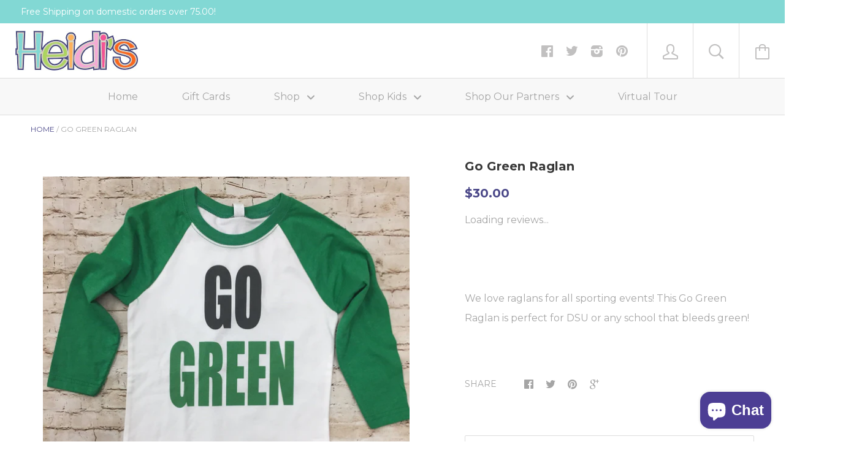

--- FILE ---
content_type: text/html; charset=utf-8
request_url: https://heidisonline.com/products/go-green-raglan
body_size: 40810
content:






<!doctype html>

<!--[if IE 8]><html class="no-js no-csscalc no-flexbox ie8"><![endif]-->
<!--[if IE 9 ]><html class="no-js csscalc no-flexbox ie9"><![endif]-->
<!--[if (gt IE 9)|!(IE)]><!--><html class="no-js csscalc flexbox"><!--<![endif]-->
  <head>
    <!-- Infinite Options by ShopPad -->
    <script>     
      window.Shoppad = window.Shoppad || {},     
        window.Shoppad.apps = window.Shoppad.apps || {},     
        window.Shoppad.apps.infiniteoptions = window.Shoppad.apps.infiniteoptions || {},     
        window.Shoppad.apps.infiniteoptions.addToCartButton = 'form[action="/cart/add"] .button--cart';
    </script>
    <!-- Infinite Options Fast Loading Script By ShopPad -->
    <script src="//d1liekpayvooaz.cloudfront.net/apps/customizery/customizery.js?shop=heidisonline.myshopify.com"></script>
    <meta charset="utf-8">
    <meta http-equiv="X-UA-Compatible" content="IE=edge,chrome=1">
    <meta name="viewport" content="width=device-width, initial-scale=1, maximum-scale=1">

    <title>
      Go Green Raglan &ndash; Heidisonline
    </title>

    
      <meta name="description" content="We love raglans for all sporting events! This Go Green Raglan is perfect for DSU or any school that bleeds green!  ">
    

    <link rel="canonical" href="https://heidisonline.com/products/go-green-raglan">

    
    <link rel="preconnect" href="//cdn.shopify.com" crossorigin>
    <link rel="preconnect" href="//fonts.gstatic.com" crossorigin>

    
      <link rel="shortcut icon" href="//heidisonline.com/cdn/shop/t/3/assets/favicon.png?v=11293731746743862041462330542" type="image/png">
    

    <!-- /snippets/social-meta-tags.liquid -->


  <meta property="og:type" content="product">
  <meta property="og:title" content="Go Green Raglan">
  
    <meta property="og:image" content="http://heidisonline.com/cdn/shop/products/IMG_0058_grande.jpg?v=1522874860">
    <meta property="og:image:secure_url" content="https://heidisonline.com/cdn/shop/products/IMG_0058_grande.jpg?v=1522874860">
  
  <meta property="og:price:amount" content="30.00">
  <meta property="og:price:currency" content="USD">


  <meta property="og:description" content="We love raglans for all sporting events! This Go Green Raglan is perfect for DSU or any school that bleeds green!  ">

<meta property="og:url" content="https://heidisonline.com/products/go-green-raglan">
<meta property="og:site_name" content="Heidisonline">





<meta name="twitter:card" content="summary">

  <meta name="twitter:title" content="Go Green Raglan">
  <meta name="twitter:description" content="
We love raglans for all sporting events! This Go Green Raglan is perfect for DSU or any school that bleeds green!
 ">
  <meta name="twitter:image" content="https://heidisonline.com/cdn/shop/products/IMG_0058_medium.jpg?v=1522874860">
  <meta name="twitter:image:width" content="240">
  <meta name="twitter:image:height" content="240">


    <script>window.performance && window.performance.mark && window.performance.mark('shopify.content_for_header.start');</script><meta name="google-site-verification" content="yxqNNzDuI07bNM8-TA6YaB22M-mIp0yv9mp0chMkR7I">
<meta name="facebook-domain-verification" content="o8on09nge5jhcqxp91ak8derbafz9p">
<meta id="shopify-digital-wallet" name="shopify-digital-wallet" content="/12683301/digital_wallets/dialog">
<meta name="shopify-checkout-api-token" content="6e54e4d655da4e9f8903debc625883a3">
<meta id="in-context-paypal-metadata" data-shop-id="12683301" data-venmo-supported="false" data-environment="production" data-locale="en_US" data-paypal-v4="true" data-currency="USD">
<link rel="alternate" type="application/json+oembed" href="https://heidisonline.com/products/go-green-raglan.oembed">
<script async="async" src="/checkouts/internal/preloads.js?locale=en-US"></script>
<link rel="preconnect" href="https://shop.app" crossorigin="anonymous">
<script async="async" src="https://shop.app/checkouts/internal/preloads.js?locale=en-US&shop_id=12683301" crossorigin="anonymous"></script>
<script id="apple-pay-shop-capabilities" type="application/json">{"shopId":12683301,"countryCode":"US","currencyCode":"USD","merchantCapabilities":["supports3DS"],"merchantId":"gid:\/\/shopify\/Shop\/12683301","merchantName":"Heidisonline","requiredBillingContactFields":["postalAddress","email","phone"],"requiredShippingContactFields":["postalAddress","email","phone"],"shippingType":"shipping","supportedNetworks":["visa","masterCard","amex","discover","elo","jcb"],"total":{"type":"pending","label":"Heidisonline","amount":"1.00"},"shopifyPaymentsEnabled":true,"supportsSubscriptions":true}</script>
<script id="shopify-features" type="application/json">{"accessToken":"6e54e4d655da4e9f8903debc625883a3","betas":["rich-media-storefront-analytics"],"domain":"heidisonline.com","predictiveSearch":true,"shopId":12683301,"locale":"en"}</script>
<script>var Shopify = Shopify || {};
Shopify.shop = "heidisonline.myshopify.com";
Shopify.locale = "en";
Shopify.currency = {"active":"USD","rate":"1.0"};
Shopify.country = "US";
Shopify.theme = {"name":"Kagami","id":104403779,"schema_name":null,"schema_version":null,"theme_store_id":747,"role":"main"};
Shopify.theme.handle = "null";
Shopify.theme.style = {"id":null,"handle":null};
Shopify.cdnHost = "heidisonline.com/cdn";
Shopify.routes = Shopify.routes || {};
Shopify.routes.root = "/";</script>
<script type="module">!function(o){(o.Shopify=o.Shopify||{}).modules=!0}(window);</script>
<script>!function(o){function n(){var o=[];function n(){o.push(Array.prototype.slice.apply(arguments))}return n.q=o,n}var t=o.Shopify=o.Shopify||{};t.loadFeatures=n(),t.autoloadFeatures=n()}(window);</script>
<script>
  window.ShopifyPay = window.ShopifyPay || {};
  window.ShopifyPay.apiHost = "shop.app\/pay";
  window.ShopifyPay.redirectState = null;
</script>
<script id="shop-js-analytics" type="application/json">{"pageType":"product"}</script>
<script defer="defer" async type="module" src="//heidisonline.com/cdn/shopifycloud/shop-js/modules/v2/client.init-shop-cart-sync_WVOgQShq.en.esm.js"></script>
<script defer="defer" async type="module" src="//heidisonline.com/cdn/shopifycloud/shop-js/modules/v2/chunk.common_C_13GLB1.esm.js"></script>
<script defer="defer" async type="module" src="//heidisonline.com/cdn/shopifycloud/shop-js/modules/v2/chunk.modal_CLfMGd0m.esm.js"></script>
<script type="module">
  await import("//heidisonline.com/cdn/shopifycloud/shop-js/modules/v2/client.init-shop-cart-sync_WVOgQShq.en.esm.js");
await import("//heidisonline.com/cdn/shopifycloud/shop-js/modules/v2/chunk.common_C_13GLB1.esm.js");
await import("//heidisonline.com/cdn/shopifycloud/shop-js/modules/v2/chunk.modal_CLfMGd0m.esm.js");

  window.Shopify.SignInWithShop?.initShopCartSync?.({"fedCMEnabled":true,"windoidEnabled":true});

</script>
<script>
  window.Shopify = window.Shopify || {};
  if (!window.Shopify.featureAssets) window.Shopify.featureAssets = {};
  window.Shopify.featureAssets['shop-js'] = {"shop-cart-sync":["modules/v2/client.shop-cart-sync_DuR37GeY.en.esm.js","modules/v2/chunk.common_C_13GLB1.esm.js","modules/v2/chunk.modal_CLfMGd0m.esm.js"],"init-fed-cm":["modules/v2/client.init-fed-cm_BucUoe6W.en.esm.js","modules/v2/chunk.common_C_13GLB1.esm.js","modules/v2/chunk.modal_CLfMGd0m.esm.js"],"shop-toast-manager":["modules/v2/client.shop-toast-manager_B0JfrpKj.en.esm.js","modules/v2/chunk.common_C_13GLB1.esm.js","modules/v2/chunk.modal_CLfMGd0m.esm.js"],"init-shop-cart-sync":["modules/v2/client.init-shop-cart-sync_WVOgQShq.en.esm.js","modules/v2/chunk.common_C_13GLB1.esm.js","modules/v2/chunk.modal_CLfMGd0m.esm.js"],"shop-button":["modules/v2/client.shop-button_B_U3bv27.en.esm.js","modules/v2/chunk.common_C_13GLB1.esm.js","modules/v2/chunk.modal_CLfMGd0m.esm.js"],"init-windoid":["modules/v2/client.init-windoid_DuP9q_di.en.esm.js","modules/v2/chunk.common_C_13GLB1.esm.js","modules/v2/chunk.modal_CLfMGd0m.esm.js"],"shop-cash-offers":["modules/v2/client.shop-cash-offers_BmULhtno.en.esm.js","modules/v2/chunk.common_C_13GLB1.esm.js","modules/v2/chunk.modal_CLfMGd0m.esm.js"],"pay-button":["modules/v2/client.pay-button_CrPSEbOK.en.esm.js","modules/v2/chunk.common_C_13GLB1.esm.js","modules/v2/chunk.modal_CLfMGd0m.esm.js"],"init-customer-accounts":["modules/v2/client.init-customer-accounts_jNk9cPYQ.en.esm.js","modules/v2/client.shop-login-button_DJ5ldayH.en.esm.js","modules/v2/chunk.common_C_13GLB1.esm.js","modules/v2/chunk.modal_CLfMGd0m.esm.js"],"avatar":["modules/v2/client.avatar_BTnouDA3.en.esm.js"],"checkout-modal":["modules/v2/client.checkout-modal_pBPyh9w8.en.esm.js","modules/v2/chunk.common_C_13GLB1.esm.js","modules/v2/chunk.modal_CLfMGd0m.esm.js"],"init-shop-for-new-customer-accounts":["modules/v2/client.init-shop-for-new-customer-accounts_BUoCy7a5.en.esm.js","modules/v2/client.shop-login-button_DJ5ldayH.en.esm.js","modules/v2/chunk.common_C_13GLB1.esm.js","modules/v2/chunk.modal_CLfMGd0m.esm.js"],"init-customer-accounts-sign-up":["modules/v2/client.init-customer-accounts-sign-up_CnczCz9H.en.esm.js","modules/v2/client.shop-login-button_DJ5ldayH.en.esm.js","modules/v2/chunk.common_C_13GLB1.esm.js","modules/v2/chunk.modal_CLfMGd0m.esm.js"],"init-shop-email-lookup-coordinator":["modules/v2/client.init-shop-email-lookup-coordinator_CzjY5t9o.en.esm.js","modules/v2/chunk.common_C_13GLB1.esm.js","modules/v2/chunk.modal_CLfMGd0m.esm.js"],"shop-follow-button":["modules/v2/client.shop-follow-button_CsYC63q7.en.esm.js","modules/v2/chunk.common_C_13GLB1.esm.js","modules/v2/chunk.modal_CLfMGd0m.esm.js"],"shop-login-button":["modules/v2/client.shop-login-button_DJ5ldayH.en.esm.js","modules/v2/chunk.common_C_13GLB1.esm.js","modules/v2/chunk.modal_CLfMGd0m.esm.js"],"shop-login":["modules/v2/client.shop-login_B9ccPdmx.en.esm.js","modules/v2/chunk.common_C_13GLB1.esm.js","modules/v2/chunk.modal_CLfMGd0m.esm.js"],"lead-capture":["modules/v2/client.lead-capture_D0K_KgYb.en.esm.js","modules/v2/chunk.common_C_13GLB1.esm.js","modules/v2/chunk.modal_CLfMGd0m.esm.js"],"payment-terms":["modules/v2/client.payment-terms_BWmiNN46.en.esm.js","modules/v2/chunk.common_C_13GLB1.esm.js","modules/v2/chunk.modal_CLfMGd0m.esm.js"]};
</script>
<script>(function() {
  var isLoaded = false;
  function asyncLoad() {
    if (isLoaded) return;
    isLoaded = true;
    var urls = ["\/\/d1liekpayvooaz.cloudfront.net\/apps\/customizery\/customizery.js?shop=heidisonline.myshopify.com","https:\/\/a.mailmunch.co\/widgets\/site-643910-a3c9a2f3111fed0b8386773b90d77ab1f2bc689a.js?shop=heidisonline.myshopify.com","https:\/\/chimpstatic.com\/mcjs-connected\/js\/users\/2944aed461ae5e2ff2c2d6104\/f2ab9eed1547be9b3c631ea21.js?shop=heidisonline.myshopify.com","\/\/cdn.shopify.com\/proxy\/45b9cc1f59799729a44f2f047d4a8b9b413a86dcf8f6aa2c76b66f7647f38a88\/static.cdn.printful.com\/static\/js\/external\/shopify-product-customizer.js?v=0.28\u0026shop=heidisonline.myshopify.com\u0026sp-cache-control=cHVibGljLCBtYXgtYWdlPTkwMA"];
    for (var i = 0; i < urls.length; i++) {
      var s = document.createElement('script');
      s.type = 'text/javascript';
      s.async = true;
      s.src = urls[i];
      var x = document.getElementsByTagName('script')[0];
      x.parentNode.insertBefore(s, x);
    }
  };
  if(window.attachEvent) {
    window.attachEvent('onload', asyncLoad);
  } else {
    window.addEventListener('load', asyncLoad, false);
  }
})();</script>
<script id="__st">var __st={"a":12683301,"offset":-21600,"reqid":"4c8b24b9-d951-4a9e-a866-3db5ef3edd27-1769627979","pageurl":"heidisonline.com\/products\/go-green-raglan","u":"5677c932b081","p":"product","rtyp":"product","rid":332947652632};</script>
<script>window.ShopifyPaypalV4VisibilityTracking = true;</script>
<script id="captcha-bootstrap">!function(){'use strict';const t='contact',e='account',n='new_comment',o=[[t,t],['blogs',n],['comments',n],[t,'customer']],c=[[e,'customer_login'],[e,'guest_login'],[e,'recover_customer_password'],[e,'create_customer']],r=t=>t.map((([t,e])=>`form[action*='/${t}']:not([data-nocaptcha='true']) input[name='form_type'][value='${e}']`)).join(','),a=t=>()=>t?[...document.querySelectorAll(t)].map((t=>t.form)):[];function s(){const t=[...o],e=r(t);return a(e)}const i='password',u='form_key',d=['recaptcha-v3-token','g-recaptcha-response','h-captcha-response',i],f=()=>{try{return window.sessionStorage}catch{return}},m='__shopify_v',_=t=>t.elements[u];function p(t,e,n=!1){try{const o=window.sessionStorage,c=JSON.parse(o.getItem(e)),{data:r}=function(t){const{data:e,action:n}=t;return t[m]||n?{data:e,action:n}:{data:t,action:n}}(c);for(const[e,n]of Object.entries(r))t.elements[e]&&(t.elements[e].value=n);n&&o.removeItem(e)}catch(o){console.error('form repopulation failed',{error:o})}}const l='form_type',E='cptcha';function T(t){t.dataset[E]=!0}const w=window,h=w.document,L='Shopify',v='ce_forms',y='captcha';let A=!1;((t,e)=>{const n=(g='f06e6c50-85a8-45c8-87d0-21a2b65856fe',I='https://cdn.shopify.com/shopifycloud/storefront-forms-hcaptcha/ce_storefront_forms_captcha_hcaptcha.v1.5.2.iife.js',D={infoText:'Protected by hCaptcha',privacyText:'Privacy',termsText:'Terms'},(t,e,n)=>{const o=w[L][v],c=o.bindForm;if(c)return c(t,g,e,D).then(n);var r;o.q.push([[t,g,e,D],n]),r=I,A||(h.body.append(Object.assign(h.createElement('script'),{id:'captcha-provider',async:!0,src:r})),A=!0)});var g,I,D;w[L]=w[L]||{},w[L][v]=w[L][v]||{},w[L][v].q=[],w[L][y]=w[L][y]||{},w[L][y].protect=function(t,e){n(t,void 0,e),T(t)},Object.freeze(w[L][y]),function(t,e,n,w,h,L){const[v,y,A,g]=function(t,e,n){const i=e?o:[],u=t?c:[],d=[...i,...u],f=r(d),m=r(i),_=r(d.filter((([t,e])=>n.includes(e))));return[a(f),a(m),a(_),s()]}(w,h,L),I=t=>{const e=t.target;return e instanceof HTMLFormElement?e:e&&e.form},D=t=>v().includes(t);t.addEventListener('submit',(t=>{const e=I(t);if(!e)return;const n=D(e)&&!e.dataset.hcaptchaBound&&!e.dataset.recaptchaBound,o=_(e),c=g().includes(e)&&(!o||!o.value);(n||c)&&t.preventDefault(),c&&!n&&(function(t){try{if(!f())return;!function(t){const e=f();if(!e)return;const n=_(t);if(!n)return;const o=n.value;o&&e.removeItem(o)}(t);const e=Array.from(Array(32),(()=>Math.random().toString(36)[2])).join('');!function(t,e){_(t)||t.append(Object.assign(document.createElement('input'),{type:'hidden',name:u})),t.elements[u].value=e}(t,e),function(t,e){const n=f();if(!n)return;const o=[...t.querySelectorAll(`input[type='${i}']`)].map((({name:t})=>t)),c=[...d,...o],r={};for(const[a,s]of new FormData(t).entries())c.includes(a)||(r[a]=s);n.setItem(e,JSON.stringify({[m]:1,action:t.action,data:r}))}(t,e)}catch(e){console.error('failed to persist form',e)}}(e),e.submit())}));const S=(t,e)=>{t&&!t.dataset[E]&&(n(t,e.some((e=>e===t))),T(t))};for(const o of['focusin','change'])t.addEventListener(o,(t=>{const e=I(t);D(e)&&S(e,y())}));const B=e.get('form_key'),M=e.get(l),P=B&&M;t.addEventListener('DOMContentLoaded',(()=>{const t=y();if(P)for(const e of t)e.elements[l].value===M&&p(e,B);[...new Set([...A(),...v().filter((t=>'true'===t.dataset.shopifyCaptcha))])].forEach((e=>S(e,t)))}))}(h,new URLSearchParams(w.location.search),n,t,e,['guest_login'])})(!0,!0)}();</script>
<script integrity="sha256-4kQ18oKyAcykRKYeNunJcIwy7WH5gtpwJnB7kiuLZ1E=" data-source-attribution="shopify.loadfeatures" defer="defer" src="//heidisonline.com/cdn/shopifycloud/storefront/assets/storefront/load_feature-a0a9edcb.js" crossorigin="anonymous"></script>
<script crossorigin="anonymous" defer="defer" src="//heidisonline.com/cdn/shopifycloud/storefront/assets/shopify_pay/storefront-65b4c6d7.js?v=20250812"></script>
<script data-source-attribution="shopify.dynamic_checkout.dynamic.init">var Shopify=Shopify||{};Shopify.PaymentButton=Shopify.PaymentButton||{isStorefrontPortableWallets:!0,init:function(){window.Shopify.PaymentButton.init=function(){};var t=document.createElement("script");t.src="https://heidisonline.com/cdn/shopifycloud/portable-wallets/latest/portable-wallets.en.js",t.type="module",document.head.appendChild(t)}};
</script>
<script data-source-attribution="shopify.dynamic_checkout.buyer_consent">
  function portableWalletsHideBuyerConsent(e){var t=document.getElementById("shopify-buyer-consent"),n=document.getElementById("shopify-subscription-policy-button");t&&n&&(t.classList.add("hidden"),t.setAttribute("aria-hidden","true"),n.removeEventListener("click",e))}function portableWalletsShowBuyerConsent(e){var t=document.getElementById("shopify-buyer-consent"),n=document.getElementById("shopify-subscription-policy-button");t&&n&&(t.classList.remove("hidden"),t.removeAttribute("aria-hidden"),n.addEventListener("click",e))}window.Shopify?.PaymentButton&&(window.Shopify.PaymentButton.hideBuyerConsent=portableWalletsHideBuyerConsent,window.Shopify.PaymentButton.showBuyerConsent=portableWalletsShowBuyerConsent);
</script>
<script data-source-attribution="shopify.dynamic_checkout.cart.bootstrap">document.addEventListener("DOMContentLoaded",(function(){function t(){return document.querySelector("shopify-accelerated-checkout-cart, shopify-accelerated-checkout")}if(t())Shopify.PaymentButton.init();else{new MutationObserver((function(e,n){t()&&(Shopify.PaymentButton.init(),n.disconnect())})).observe(document.body,{childList:!0,subtree:!0})}}));
</script>
<script id='scb4127' type='text/javascript' async='' src='https://heidisonline.com/cdn/shopifycloud/privacy-banner/storefront-banner.js'></script><link id="shopify-accelerated-checkout-styles" rel="stylesheet" media="screen" href="https://heidisonline.com/cdn/shopifycloud/portable-wallets/latest/accelerated-checkout-backwards-compat.css" crossorigin="anonymous">
<style id="shopify-accelerated-checkout-cart">
        #shopify-buyer-consent {
  margin-top: 1em;
  display: inline-block;
  width: 100%;
}

#shopify-buyer-consent.hidden {
  display: none;
}

#shopify-subscription-policy-button {
  background: none;
  border: none;
  padding: 0;
  text-decoration: underline;
  font-size: inherit;
  cursor: pointer;
}

#shopify-subscription-policy-button::before {
  box-shadow: none;
}

      </style>

<script>window.performance && window.performance.mark && window.performance.mark('shopify.content_for_header.end');</script>

    












  
  

  <link href="//fonts.googleapis.com/css?family=Montserrat:700|Montserrat:400,700|Montserrat:700|Montserrat:400" rel="stylesheet" type="text/css" media="all" />


    <link href="//heidisonline.com/cdn/shop/t/3/assets/theme.scss.css?v=112727206729029987941769315664" rel="stylesheet" type="text/css" media="all">

    <script src="//ajax.googleapis.com/ajax/libs/jquery/1.11.2/jquery.min.js" type="text/javascript"></script>
    <script src="//heidisonline.com/cdn/shop/t/3/assets/modernizr.min.js?v=49324269006298684391462329007" type="text/javascript"></script>

    <!--[if IE 8]>
      

      <script src="//heidisonline.com/cdn/shop/t/3/assets/polyfills-ie8.js?v=9403166363672777301462329007" type="text/javascript"></script>
      <script src="//heidisonline.com/cdn/shop/t/3/assets/respond.min.js?v=93990193852539669651462329008" type="text/javascript"></script>
      <link href="//heidisonline.com/cdn/shop/t/3/assets/respond-proxy.html" id="respond-proxy" rel="respond-proxy">
      <link href="//heidisonline.com/search?q=c3df9b342cadf1717a71cca2d5cfb984" id="respond-redirect" rel="respond-redirect">
      <script src="//heidisonline.com/search?q=c3df9b342cadf1717a71cca2d5cfb984" type="text/javascript"></script>
    <![endif]-->

    <!--[if IE 9]>
      <script src="//heidisonline.com/cdn/shop/t/3/assets/polyfills-ie9.js?v=13323424119256795791462329007" type="text/javascript"></script>
    <![endif]-->

    <script>
      // This allow to solve a CRAZY bug in IE8/9 that prevents any JS to be executed if it contains the "console.log"...
      if(!window.console) {
        console = {};
        console.log = function() {};
      }

      // This allows to expose several variables to the global scope, to be used in scripts
      window.shop = {
        template: "product",
        currentPage: 1,
        customerIsLogged: false,
        shopCurrency: "USD",
        moneyFormat: "${{amount}}",
        moneyWithCurrencyFormat: "${{amount}} USD",
        collectionSortBy: null
      };

      window.features = {
        autocompletionEnabled: true,
        searchMode: "products"
      };
    </script>
  <script type="text/javascript">
  //BOOSTER APPS COMMON JS CODE
  window.BoosterApps = window.BoosterApps || {};
  window.BoosterApps.common = window.BoosterApps.common || {};
  window.BoosterApps.common.shop = {
    permanent_domain: 'heidisonline.myshopify.com',
    currency: "USD",
    money_format: "${{amount}}",
    id: 12683301
  };
  
  window.BoosterApps.common.template = 'product';
  window.BoosterApps.common.cart = {"note":null,"attributes":{},"original_total_price":0,"total_price":0,"total_discount":0,"total_weight":0.0,"item_count":0,"items":[],"requires_shipping":false,"currency":"USD","items_subtotal_price":0,"cart_level_discount_applications":[],"checkout_charge_amount":0};
  window.BoosterApps.common.apps = null;
  window.BoosterApps.cs_app_url = "/apps/ba_fb_app";
  
    if (window.BoosterApps.common.template == 'product'){
      window.BoosterApps.common.product = {id: 332947652632, price: 3000, handle: 'go-green-raglan', available: true };
    }
  
</script>
<script src="//heidisonline.com/cdn/shop/t/3/assets/booster.js?v=82401692992644938691578615983" type="text/javascript"></script>
    <script>
      // Create "window.Shoppad.apps.infiniteoptions" object if it doesn't already exist
      "Shoppad.apps.infiniteoptions".split(".").reduce(function(o, x) { if (!o[x]) {o[x] ={};} return o[x] }, window);

      // Define beforeReady callback
      window.Shoppad.apps.infiniteoptions.beforeReady = function(subscribe) {
        subscribe('appLoad', function(event) {
          Shoppad.$('.spb-productoptionswatchwrapper').contents().filter(function() {
            return this.nodeType == 3;
          }).wrap('<span class="spb-swatchtooltip"></span>');
        });
      };
    </script>
  <link href="//heidisonline.com/cdn/shop/t/3/assets/scm-product-label.css?v=95633009392731982401684197030" rel="stylesheet" type="text/css" media="all" />


    <script>
        if ((typeof SECOMAPP) == 'undefined') {
            var SECOMAPP = {};
        }

        if ((typeof SECOMAPP.pl) == 'undefined') {
            SECOMAPP.pl = {};
        }

        

        

        
        

        

        

        SECOMAPP.page = 'product';
        SECOMAPP.pl.product = {
            id: 332947652632,
        published_at: "2016-04-27 10:19:00 -0500",
            price: 3000,  
        tags: ["Collegiate","Delta State","delta state youth","DSU Tee","GO GREEN","RAGLAN","sports","t-shirts","tees"], 
        variants: [  {
            id: 3414450536472,
            price: 3000  ,
            inventory_quantity: 1  ,
            inventory_management: 'shopify'  ,
            weight: 181  ,
            sku: '21900'  } ,
             {
            id: 3414450569240,
            price: 3000  ,
            inventory_quantity: 1  ,
            inventory_management: 'shopify'  ,
            weight: 181  ,
            sku: '21901'  } ,
             {
            id: 3414450602008,
            price: 3000  ,
            inventory_quantity: 1  ,
            inventory_management: 'shopify'  ,
            weight: 181  ,
            sku: '21902'  } ,
             {
            id: 3414450634776,
            price: 3000  ,
            inventory_quantity: 1  ,
            inventory_management: 'shopify'  ,
            weight: 181  ,
            sku: '21903'  } ,
             {
            id: 3414450667544,
            price: 3000  ,
            inventory_quantity: 1  ,
            inventory_management: 'shopify'  ,
            weight: 181  ,
            sku: '21904'  } ,
             {
            id: 3414450700312,
            price: 3000  ,
            inventory_quantity: 1  ,
            inventory_management: 'shopify'  ,
            weight: 181  ,
            sku: '21905'  } ,
             {
            id: 3414450733080,
            price: 3000  ,
            inventory_quantity: 1  ,
            inventory_management: 'shopify'  ,
            weight: 181  ,
            sku: '21906'  } ,
             {
            id: 3414450765848,
            price: 3100  ,
            inventory_quantity: 1  ,
            inventory_management: 'shopify'  ,
            weight: 227  ,
            sku: '21907'  } ,
             {
            id: 3414450798616,
            price: 3200  ,
            inventory_quantity: 1  ,
            inventory_management: 'shopify'  ,
            weight: 227  ,
            sku: '21908'  } 
            
        ],
            collections: [  465535926594,  478200791362,  478209573186,  241240131,  14323482648,  ]
        };
    </script>


    
         <script src="//heidisonline.com/cdn/shop/t/3/assets/scm-product-label.js?v=170660601877721993281684197530" type="text/javascript"></script>
    

<!--Product-Label script. Don't modify or delete-->
<script>
    ;(function() {
        var pushState = history.pushState;
        var replaceState = history.replaceState;

        history.pushState = function() {
            pushState.apply(history, arguments);
            window.dispatchEvent(new Event('pushstate'));
            window.dispatchEvent(new Event('locationchange'));
        };

        history.replaceState = function() {
            replaceState.apply(history, arguments);
            window.dispatchEvent(new Event('replacestate'));
            window.dispatchEvent(new Event('locationchange'));
        };

        window.addEventListener('popstate', function() {
            window.dispatchEvent(new Event('locationchange'))
        });
    })();
    window.addEventListener('locationchange', function(){
        setTimeout(function(){
            if (typeof SECOMAPP !== "undefined" && typeof SECOMAPP.pl !== "undefined") {
                SECOMAPP.pl.labelCollections(true);
                var queryString = window.location.search;
                var urlParams = new URLSearchParams(queryString);
                var variant = urlParams.get('variant');
                SECOMAPP.pl.showLabel(variant );
            }
        },1000);
    })
    const checkDone = setInterval(function(){
        if (document.readyState === "complete") {
            clearInterval(checkDone)
            setTimeout(function(){
                if (typeof SECOMAPP !== "undefined" && typeof SECOMAPP.pl !== "undefined") {
                    SECOMAPP.pl.labelCollections(true);
                }
            },1000);
        }
    }, 1500);
</script>
<!--Product-Label script. Don't modify or delete-->

                      <script src="//heidisonline.com/cdn/shop/t/3/assets/bss-file-configdata.js?v=17174790909863255171697661140" type="text/javascript"></script> <script src="//heidisonline.com/cdn/shop/t/3/assets/bss-file-configdata-banner.js?v=151034973688681356691684197803" type="text/javascript"></script> <script src="//heidisonline.com/cdn/shop/t/3/assets/bss-file-configdata-popup.js?v=173992696638277510541684197804" type="text/javascript"></script><script>
                if (typeof BSS_PL == 'undefined') {
                    var BSS_PL = {};
                }
                var bssPlApiServer = "https://product-labels-pro.bsscommerce.com";
                BSS_PL.customerTags = 'null';
                BSS_PL.customerId = 'null';
                BSS_PL.configData = configDatas;
                BSS_PL.configDataBanner = configDataBanners ? configDataBanners : [];
                BSS_PL.configDataPopup = configDataPopups ? configDataPopups : [];
                BSS_PL.storeId = 34605;
                BSS_PL.currentPlan = "five_usd";
                BSS_PL.storeIdCustomOld = "10678";
                BSS_PL.storeIdOldWIthPriority = "12200";
                BSS_PL.apiServerProduction = "https://product-labels-pro.bsscommerce.com";
                
                BSS_PL.integration = {"laiReview":{"status":0,"config":[]}}
                </script>
            <style>
.homepage-slideshow .slick-slide .bss_pl_img {
    visibility: hidden !important;
}
</style>
                        <!-- BEGIN app block: shopify://apps/ta-labels-badges/blocks/bss-pl-config-data/91bfe765-b604-49a1-805e-3599fa600b24 --><script
    id='bss-pl-config-data'
>
	let TAE_StoreId = "34605";
	if (typeof BSS_PL == 'undefined' || TAE_StoreId !== "") {
  		var BSS_PL = {};
		BSS_PL.storeId = 34605;
		BSS_PL.currentPlan = "five_usd";
		BSS_PL.apiServerProduction = "https://product-labels.tech-arms.io";
		BSS_PL.publicAccessToken = "ce5cc64b2922a2801214328abd8111a4";
		BSS_PL.customerTags = "null";
		BSS_PL.customerId = "null";
		BSS_PL.storeIdCustomOld = 10678;
		BSS_PL.storeIdOldWIthPriority = 12200;
		BSS_PL.storeIdOptimizeAppendLabel = 59637
		BSS_PL.optimizeCodeIds = null; 
		BSS_PL.extendedFeatureIds = null;
		BSS_PL.integration = {"laiReview":{"status":0,"config":[]}};
		BSS_PL.settingsData  = {};
		BSS_PL.configProductMetafields = [];
		BSS_PL.configVariantMetafields = [];
		
		BSS_PL.configData = [].concat({"id":80463,"name":"More Colors","priority":0,"enable_priority":0,"enable":1,"pages":"1,2,3,4,7","related_product_tag":null,"first_image_tags":null,"img_url":"","public_img_url":"","position":0,"apply":0,"product_type":0,"exclude_products":6,"collection_image_type":0,"product":"10118169395522,9715367084354,10050084110658,9715378585922,10050086797634,9715411222850,9715393167682,10050082373954,10049475608898,8660233519426,8660244693314,9715372982594,10050087715138,8660708065602,8660280410434,8660267729218,1368981340271,9735517176130,9735553286466,9735550173506,9735558070594,10003376111938,8877439582530,8877577273666,9735568818498,9735562461506,9735586513218,9735404945730,9735417397570,1368992481391,9326170931522,8877418643778,8877603979586,8877535822146,8877387448642,7045416452207,8660297613634,8660292370754,8321404010818,8321390379330,8321421050178,8321436156226,8321426686274,8321454866754,8321414037826,8321464697154,8877572227394,8877582385474,8877585334594,8877687505218,9332692648258,9332699726146,8229592793410,8229593612610,8229587943746,8229606457666,8229612355906,6970598326383,6970601111663,6970597539951,6970595803247,6970602061935,8229595906370,6970790346863,3944496562287,3944496791663,6970566017135,6970570702959,6970572177519,6970577780847,6970576273519,6970409943151,6970434191471,6970556711023,6970551599215,9426157338946,9426180079938,9426169233730,9426164711746,9426174804290","variant":"","collection":"","exclude_product_ids":"","collection_image":"","inventory":0,"tags":"","excludeTags":"","vendors":"","from_price":null,"to_price":null,"domain_id":34605,"locations":"","enable_allowed_countries":false,"locales":"","enable_allowed_locales":false,"enable_visibility_date":false,"from_date":null,"to_date":null,"enable_discount_range":0,"discount_type":1,"discount_from":null,"discount_to":null,"label_text":"More%20Colors%20Available%20","label_text_color":"#454883","label_text_background_color":{"type":"hex","value":"#6bd0d5ff"},"label_text_font_size":12,"label_text_no_image":1,"label_text_in_stock":"In Stock","label_text_out_stock":"Sold out","label_shadow":{"blur":"0","h_offset":0,"v_offset":0},"label_opacity":100,"topBottom_padding":4,"border_radius":"0px 0px 0px 0px","border_style":"none","border_size":"0","border_color":"#000000","label_shadow_color":"#808080","label_text_style":0,"label_text_font_family":null,"label_text_font_url":null,"customer_label_preview_image":"/static/adminhtml/images/sample.jpg","label_preview_image":"https://cdn.shopify.com/s/files/1/1268/3301/files/sweatshirt-golden-pecan.png?v=1761532016","label_text_enable":1,"customer_tags":"","exclude_customer_tags":"","customer_type":"allcustomers","exclude_customers":"all_customer_tags","label_on_image":"2","label_type":1,"badge_type":0,"custom_selector":null,"margin_top":100,"margin_bottom":0,"mobile_height_label":7,"mobile_width_label":60,"mobile_font_size_label":12,"emoji":null,"emoji_position":null,"transparent_background":"0","custom_page":null,"check_custom_page":false,"include_custom_page":null,"check_include_custom_page":false,"margin_left":26,"instock":null,"price_range_from":null,"price_range_to":null,"enable_price_range":0,"enable_product_publish":0,"customer_selected_product":null,"selected_product":null,"product_publish_from":null,"product_publish_to":null,"enable_countdown_timer":0,"option_format_countdown":0,"countdown_time":null,"option_end_countdown":null,"start_day_countdown":null,"countdown_type":1,"countdown_daily_from_time":null,"countdown_daily_to_time":null,"countdown_interval_start_time":null,"countdown_interval_length":null,"countdown_interval_break_length":null,"public_url_s3":"","enable_visibility_period":0,"visibility_period":1,"createdAt":"2023-05-16T00:56:36.000Z","customer_ids":"","exclude_customer_ids":"","angle":0,"toolTipText":"","label_shape":"rectangle","label_shape_type":1,"mobile_fixed_percent_label":"percentage","desktop_width_label":60,"desktop_height_label":7,"desktop_fixed_percent_label":"percentage","mobile_position":0,"desktop_label_unlimited_top":93,"desktop_label_unlimited_left":26,"mobile_label_unlimited_top":93,"mobile_label_unlimited_left":26,"mobile_margin_top":100,"mobile_margin_left":20,"mobile_config_label_enable":null,"mobile_default_config":1,"mobile_margin_bottom":0,"enable_fixed_time":0,"fixed_time":null,"statusLabelHoverText":0,"labelHoverTextLink":{"url":"","is_open_in_newtab":true},"labelAltText":"","statusLabelAltText":0,"enable_badge_stock":0,"badge_stock_style":1,"badge_stock_config":null,"enable_multi_badge":0,"animation_type":0,"animation_duration":2,"animation_repeat_option":0,"animation_repeat":0,"desktop_show_badges":1,"mobile_show_badges":1,"desktop_show_labels":1,"mobile_show_labels":1,"label_text_unlimited_stock":"Unlimited Stock","img_plan_id":0,"label_badge_type":"text","deletedAt":null,"desktop_lock_aspect_ratio":false,"mobile_lock_aspect_ratio":false,"img_aspect_ratio":1,"preview_board_width":398,"preview_board_height":398,"set_size_on_mobile":true,"set_position_on_mobile":true,"set_margin_on_mobile":true,"from_stock":0,"to_stock":0,"condition_product_title":"{\"enable\":false,\"type\":1,\"content\":\"\"}","conditions_apply_type":"{\"discount\":1,\"price\":1,\"inventory\":1}","public_font_url":null,"font_size_ratio":null,"group_ids":null,"metafields":"{\"valueProductMetafield\":[],\"valueVariantMetafield\":[],\"matching_type\":1,\"metafield_type\":1}","no_ratio_height":false,"updatedAt":"2025-10-27T02:39:34.000Z","multipleBadge":null,"translations":[],"label_id":80463,"label_text_id":80463,"bg_style":"solid"},{"id":80462,"name":"Mandatory","priority":0,"enable_priority":0,"enable":1,"pages":"1,2,3,4,7","related_product_tag":null,"first_image_tags":null,"img_url":"","public_img_url":"","position":0,"apply":0,"product_type":0,"exclude_products":6,"collection_image_type":0,"product":"10049447919938,10050070020418,10050083193154,7045419040879,10003370705218,10003337183554,10003392790850,10003392594242,8321550451010","variant":"","collection":"","exclude_product_ids":"","collection_image":"","inventory":0,"tags":"","excludeTags":"","vendors":"","from_price":null,"to_price":null,"domain_id":34605,"locations":"","enable_allowed_countries":false,"locales":"","enable_allowed_locales":false,"enable_visibility_date":false,"from_date":null,"to_date":null,"enable_discount_range":0,"discount_type":1,"discount_from":null,"discount_to":null,"label_text":"Mandatory","label_text_color":"#ffffff","label_text_background_color":{"type":"hex","value":"#575d95ff"},"label_text_font_size":16,"label_text_no_image":1,"label_text_in_stock":"In Stock","label_text_out_stock":"Sold out","label_shadow":{"blur":"0","h_offset":0,"v_offset":0},"label_opacity":100,"topBottom_padding":4,"border_radius":"0px 0px 0px 0px","border_style":"none","border_size":"0","border_color":"#000000","label_shadow_color":"#808080","label_text_style":0,"label_text_font_family":"DM Sans","label_text_font_url":null,"customer_label_preview_image":"https://cdn.shopify.com/s/files/1/1268/3301/files/NKBQ5231-Game-Royal.jpg?v=1684190726","label_preview_image":"https://cdn.shopify.com/s/files/1/1268/3301/files/ST350-TRUE-ROYAL.png?v=1756506541","label_text_enable":1,"customer_tags":"","exclude_customer_tags":"","customer_type":"allcustomers","exclude_customers":"all_customer_tags","label_on_image":"2","label_type":1,"badge_type":0,"custom_selector":null,"margin_top":0,"margin_bottom":0,"mobile_height_label":7,"mobile_width_label":60,"mobile_font_size_label":17,"emoji":null,"emoji_position":null,"transparent_background":null,"custom_page":null,"check_custom_page":false,"include_custom_page":null,"check_include_custom_page":false,"margin_left":19,"instock":null,"price_range_from":null,"price_range_to":null,"enable_price_range":0,"enable_product_publish":0,"customer_selected_product":null,"selected_product":null,"product_publish_from":null,"product_publish_to":null,"enable_countdown_timer":0,"option_format_countdown":0,"countdown_time":null,"option_end_countdown":null,"start_day_countdown":null,"countdown_type":1,"countdown_daily_from_time":null,"countdown_daily_to_time":null,"countdown_interval_start_time":null,"countdown_interval_length":null,"countdown_interval_break_length":null,"public_url_s3":"","enable_visibility_period":0,"visibility_period":1,"createdAt":"2023-05-16T00:49:20.000Z","customer_ids":"","exclude_customer_ids":"","angle":0,"toolTipText":"","label_shape":"rectangle","label_shape_type":1,"mobile_fixed_percent_label":"percentage","desktop_width_label":60,"desktop_height_label":7,"desktop_fixed_percent_label":"percentage","mobile_position":0,"desktop_label_unlimited_top":0,"desktop_label_unlimited_left":19,"mobile_label_unlimited_top":0,"mobile_label_unlimited_left":19,"mobile_margin_top":0,"mobile_margin_left":20,"mobile_config_label_enable":null,"mobile_default_config":1,"mobile_margin_bottom":0,"enable_fixed_time":0,"fixed_time":null,"statusLabelHoverText":0,"labelHoverTextLink":{"url":"","is_open_in_newtab":true},"labelAltText":"","statusLabelAltText":0,"enable_badge_stock":0,"badge_stock_style":1,"badge_stock_config":null,"enable_multi_badge":0,"animation_type":0,"animation_duration":2,"animation_repeat_option":0,"animation_repeat":0,"desktop_show_badges":1,"mobile_show_badges":1,"desktop_show_labels":1,"mobile_show_labels":1,"label_text_unlimited_stock":"Unlimited Stock","img_plan_id":0,"label_badge_type":"text","deletedAt":null,"desktop_lock_aspect_ratio":false,"mobile_lock_aspect_ratio":false,"img_aspect_ratio":1,"preview_board_width":440,"preview_board_height":440,"set_size_on_mobile":true,"set_position_on_mobile":true,"set_margin_on_mobile":true,"from_stock":0,"to_stock":0,"condition_product_title":"{\"enable\":false,\"type\":1,\"content\":\"\"}","conditions_apply_type":"{\"discount\":1,\"price\":1,\"inventory\":1}","public_font_url":null,"font_size_ratio":null,"group_ids":null,"metafields":"{\"valueProductMetafield\":[],\"valueVariantMetafield\":[],\"matching_type\":1,\"metafield_type\":1}","no_ratio_height":false,"updatedAt":"2025-09-03T20:16:52.000Z","multipleBadge":null,"translations":[],"label_id":80462,"label_text_id":80462,"bg_style":"solid"},);

		
		BSS_PL.configDataBanner = [].concat();

		
		BSS_PL.configDataPopup = [].concat();

		
		BSS_PL.configDataLabelGroup = [].concat();
		
		
		BSS_PL.collectionID = ``;
		BSS_PL.collectionHandle = ``;
		BSS_PL.collectionTitle = ``;

		
		BSS_PL.conditionConfigData = [].concat();
	}
</script>




<style>
    
    

</style>

<script>
    function bssLoadScripts(src, callback, isDefer = false) {
        const scriptTag = document.createElement('script');
        document.head.appendChild(scriptTag);
        scriptTag.src = src;
        if (isDefer) {
            scriptTag.defer = true;
        } else {
            scriptTag.async = true;
        }
        if (callback) {
            scriptTag.addEventListener('load', function () {
                callback();
            });
        }
    }
    const scriptUrls = [
        "https://cdn.shopify.com/extensions/019c055f-beb1-7487-903c-9cc0ab707938/product-label-562/assets/bss-pl-init-helper.js",
        "https://cdn.shopify.com/extensions/019c055f-beb1-7487-903c-9cc0ab707938/product-label-562/assets/bss-pl-init-config-run-scripts.js",
    ];
    Promise.all(scriptUrls.map((script) => new Promise((resolve) => bssLoadScripts(script, resolve)))).then((res) => {
        console.log('BSS scripts loaded');
        window.bssScriptsLoaded = true;
    });

	function bssInitScripts() {
		if (BSS_PL.configData.length) {
			const enabledFeature = [
				{ type: 1, script: "https://cdn.shopify.com/extensions/019c055f-beb1-7487-903c-9cc0ab707938/product-label-562/assets/bss-pl-init-for-label.js" },
				{ type: 2, badge: [0, 7, 8], script: "https://cdn.shopify.com/extensions/019c055f-beb1-7487-903c-9cc0ab707938/product-label-562/assets/bss-pl-init-for-badge-product-name.js" },
				{ type: 2, badge: [1, 11], script: "https://cdn.shopify.com/extensions/019c055f-beb1-7487-903c-9cc0ab707938/product-label-562/assets/bss-pl-init-for-badge-product-image.js" },
				{ type: 2, badge: 2, script: "https://cdn.shopify.com/extensions/019c055f-beb1-7487-903c-9cc0ab707938/product-label-562/assets/bss-pl-init-for-badge-custom-selector.js" },
				{ type: 2, badge: [3, 9, 10], script: "https://cdn.shopify.com/extensions/019c055f-beb1-7487-903c-9cc0ab707938/product-label-562/assets/bss-pl-init-for-badge-price.js" },
				{ type: 2, badge: 4, script: "https://cdn.shopify.com/extensions/019c055f-beb1-7487-903c-9cc0ab707938/product-label-562/assets/bss-pl-init-for-badge-add-to-cart-btn.js" },
				{ type: 2, badge: 5, script: "https://cdn.shopify.com/extensions/019c055f-beb1-7487-903c-9cc0ab707938/product-label-562/assets/bss-pl-init-for-badge-quantity-box.js" },
				{ type: 2, badge: 6, script: "https://cdn.shopify.com/extensions/019c055f-beb1-7487-903c-9cc0ab707938/product-label-562/assets/bss-pl-init-for-badge-buy-it-now-btn.js" }
			]
				.filter(({ type, badge }) => BSS_PL.configData.some(item => item.label_type === type && (badge === undefined || (Array.isArray(badge) ? badge.includes(item.badge_type) : item.badge_type === badge))) || (type === 1 && BSS_PL.configDataLabelGroup && BSS_PL.configDataLabelGroup.length))
				.map(({ script }) => script);
				
            enabledFeature.forEach((src) => bssLoadScripts(src));

            if (enabledFeature.length) {
                const src = "https://cdn.shopify.com/extensions/019c055f-beb1-7487-903c-9cc0ab707938/product-label-562/assets/bss-product-label-js.js";
                bssLoadScripts(src);
            }
        }

        if (BSS_PL.configDataBanner && BSS_PL.configDataBanner.length) {
            const src = "https://cdn.shopify.com/extensions/019c055f-beb1-7487-903c-9cc0ab707938/product-label-562/assets/bss-product-label-banner.js";
            bssLoadScripts(src);
        }

        if (BSS_PL.configDataPopup && BSS_PL.configDataPopup.length) {
            const src = "https://cdn.shopify.com/extensions/019c055f-beb1-7487-903c-9cc0ab707938/product-label-562/assets/bss-product-label-popup.js";
            bssLoadScripts(src);
        }

        if (window.location.search.includes('bss-pl-custom-selector')) {
            const src = "https://cdn.shopify.com/extensions/019c055f-beb1-7487-903c-9cc0ab707938/product-label-562/assets/bss-product-label-custom-position.js";
            bssLoadScripts(src, null, true);
        }
    }
    bssInitScripts();
</script>


<!-- END app block --><link href="https://cdn.shopify.com/extensions/019c055f-beb1-7487-903c-9cc0ab707938/product-label-562/assets/bss-pl-style.min.css" rel="stylesheet" type="text/css" media="all">
<script src="https://cdn.shopify.com/extensions/e8878072-2f6b-4e89-8082-94b04320908d/inbox-1254/assets/inbox-chat-loader.js" type="text/javascript" defer="defer"></script>
<link href="https://monorail-edge.shopifysvc.com" rel="dns-prefetch">
<script>(function(){if ("sendBeacon" in navigator && "performance" in window) {try {var session_token_from_headers = performance.getEntriesByType('navigation')[0].serverTiming.find(x => x.name == '_s').description;} catch {var session_token_from_headers = undefined;}var session_cookie_matches = document.cookie.match(/_shopify_s=([^;]*)/);var session_token_from_cookie = session_cookie_matches && session_cookie_matches.length === 2 ? session_cookie_matches[1] : "";var session_token = session_token_from_headers || session_token_from_cookie || "";function handle_abandonment_event(e) {var entries = performance.getEntries().filter(function(entry) {return /monorail-edge.shopifysvc.com/.test(entry.name);});if (!window.abandonment_tracked && entries.length === 0) {window.abandonment_tracked = true;var currentMs = Date.now();var navigation_start = performance.timing.navigationStart;var payload = {shop_id: 12683301,url: window.location.href,navigation_start,duration: currentMs - navigation_start,session_token,page_type: "product"};window.navigator.sendBeacon("https://monorail-edge.shopifysvc.com/v1/produce", JSON.stringify({schema_id: "online_store_buyer_site_abandonment/1.1",payload: payload,metadata: {event_created_at_ms: currentMs,event_sent_at_ms: currentMs}}));}}window.addEventListener('pagehide', handle_abandonment_event);}}());</script>
<script id="web-pixels-manager-setup">(function e(e,d,r,n,o){if(void 0===o&&(o={}),!Boolean(null===(a=null===(i=window.Shopify)||void 0===i?void 0:i.analytics)||void 0===a?void 0:a.replayQueue)){var i,a;window.Shopify=window.Shopify||{};var t=window.Shopify;t.analytics=t.analytics||{};var s=t.analytics;s.replayQueue=[],s.publish=function(e,d,r){return s.replayQueue.push([e,d,r]),!0};try{self.performance.mark("wpm:start")}catch(e){}var l=function(){var e={modern:/Edge?\/(1{2}[4-9]|1[2-9]\d|[2-9]\d{2}|\d{4,})\.\d+(\.\d+|)|Firefox\/(1{2}[4-9]|1[2-9]\d|[2-9]\d{2}|\d{4,})\.\d+(\.\d+|)|Chrom(ium|e)\/(9{2}|\d{3,})\.\d+(\.\d+|)|(Maci|X1{2}).+ Version\/(15\.\d+|(1[6-9]|[2-9]\d|\d{3,})\.\d+)([,.]\d+|)( \(\w+\)|)( Mobile\/\w+|) Safari\/|Chrome.+OPR\/(9{2}|\d{3,})\.\d+\.\d+|(CPU[ +]OS|iPhone[ +]OS|CPU[ +]iPhone|CPU IPhone OS|CPU iPad OS)[ +]+(15[._]\d+|(1[6-9]|[2-9]\d|\d{3,})[._]\d+)([._]\d+|)|Android:?[ /-](13[3-9]|1[4-9]\d|[2-9]\d{2}|\d{4,})(\.\d+|)(\.\d+|)|Android.+Firefox\/(13[5-9]|1[4-9]\d|[2-9]\d{2}|\d{4,})\.\d+(\.\d+|)|Android.+Chrom(ium|e)\/(13[3-9]|1[4-9]\d|[2-9]\d{2}|\d{4,})\.\d+(\.\d+|)|SamsungBrowser\/([2-9]\d|\d{3,})\.\d+/,legacy:/Edge?\/(1[6-9]|[2-9]\d|\d{3,})\.\d+(\.\d+|)|Firefox\/(5[4-9]|[6-9]\d|\d{3,})\.\d+(\.\d+|)|Chrom(ium|e)\/(5[1-9]|[6-9]\d|\d{3,})\.\d+(\.\d+|)([\d.]+$|.*Safari\/(?![\d.]+ Edge\/[\d.]+$))|(Maci|X1{2}).+ Version\/(10\.\d+|(1[1-9]|[2-9]\d|\d{3,})\.\d+)([,.]\d+|)( \(\w+\)|)( Mobile\/\w+|) Safari\/|Chrome.+OPR\/(3[89]|[4-9]\d|\d{3,})\.\d+\.\d+|(CPU[ +]OS|iPhone[ +]OS|CPU[ +]iPhone|CPU IPhone OS|CPU iPad OS)[ +]+(10[._]\d+|(1[1-9]|[2-9]\d|\d{3,})[._]\d+)([._]\d+|)|Android:?[ /-](13[3-9]|1[4-9]\d|[2-9]\d{2}|\d{4,})(\.\d+|)(\.\d+|)|Mobile Safari.+OPR\/([89]\d|\d{3,})\.\d+\.\d+|Android.+Firefox\/(13[5-9]|1[4-9]\d|[2-9]\d{2}|\d{4,})\.\d+(\.\d+|)|Android.+Chrom(ium|e)\/(13[3-9]|1[4-9]\d|[2-9]\d{2}|\d{4,})\.\d+(\.\d+|)|Android.+(UC? ?Browser|UCWEB|U3)[ /]?(15\.([5-9]|\d{2,})|(1[6-9]|[2-9]\d|\d{3,})\.\d+)\.\d+|SamsungBrowser\/(5\.\d+|([6-9]|\d{2,})\.\d+)|Android.+MQ{2}Browser\/(14(\.(9|\d{2,})|)|(1[5-9]|[2-9]\d|\d{3,})(\.\d+|))(\.\d+|)|K[Aa][Ii]OS\/(3\.\d+|([4-9]|\d{2,})\.\d+)(\.\d+|)/},d=e.modern,r=e.legacy,n=navigator.userAgent;return n.match(d)?"modern":n.match(r)?"legacy":"unknown"}(),u="modern"===l?"modern":"legacy",c=(null!=n?n:{modern:"",legacy:""})[u],f=function(e){return[e.baseUrl,"/wpm","/b",e.hashVersion,"modern"===e.buildTarget?"m":"l",".js"].join("")}({baseUrl:d,hashVersion:r,buildTarget:u}),m=function(e){var d=e.version,r=e.bundleTarget,n=e.surface,o=e.pageUrl,i=e.monorailEndpoint;return{emit:function(e){var a=e.status,t=e.errorMsg,s=(new Date).getTime(),l=JSON.stringify({metadata:{event_sent_at_ms:s},events:[{schema_id:"web_pixels_manager_load/3.1",payload:{version:d,bundle_target:r,page_url:o,status:a,surface:n,error_msg:t},metadata:{event_created_at_ms:s}}]});if(!i)return console&&console.warn&&console.warn("[Web Pixels Manager] No Monorail endpoint provided, skipping logging."),!1;try{return self.navigator.sendBeacon.bind(self.navigator)(i,l)}catch(e){}var u=new XMLHttpRequest;try{return u.open("POST",i,!0),u.setRequestHeader("Content-Type","text/plain"),u.send(l),!0}catch(e){return console&&console.warn&&console.warn("[Web Pixels Manager] Got an unhandled error while logging to Monorail."),!1}}}}({version:r,bundleTarget:l,surface:e.surface,pageUrl:self.location.href,monorailEndpoint:e.monorailEndpoint});try{o.browserTarget=l,function(e){var d=e.src,r=e.async,n=void 0===r||r,o=e.onload,i=e.onerror,a=e.sri,t=e.scriptDataAttributes,s=void 0===t?{}:t,l=document.createElement("script"),u=document.querySelector("head"),c=document.querySelector("body");if(l.async=n,l.src=d,a&&(l.integrity=a,l.crossOrigin="anonymous"),s)for(var f in s)if(Object.prototype.hasOwnProperty.call(s,f))try{l.dataset[f]=s[f]}catch(e){}if(o&&l.addEventListener("load",o),i&&l.addEventListener("error",i),u)u.appendChild(l);else{if(!c)throw new Error("Did not find a head or body element to append the script");c.appendChild(l)}}({src:f,async:!0,onload:function(){if(!function(){var e,d;return Boolean(null===(d=null===(e=window.Shopify)||void 0===e?void 0:e.analytics)||void 0===d?void 0:d.initialized)}()){var d=window.webPixelsManager.init(e)||void 0;if(d){var r=window.Shopify.analytics;r.replayQueue.forEach((function(e){var r=e[0],n=e[1],o=e[2];d.publishCustomEvent(r,n,o)})),r.replayQueue=[],r.publish=d.publishCustomEvent,r.visitor=d.visitor,r.initialized=!0}}},onerror:function(){return m.emit({status:"failed",errorMsg:"".concat(f," has failed to load")})},sri:function(e){var d=/^sha384-[A-Za-z0-9+/=]+$/;return"string"==typeof e&&d.test(e)}(c)?c:"",scriptDataAttributes:o}),m.emit({status:"loading"})}catch(e){m.emit({status:"failed",errorMsg:(null==e?void 0:e.message)||"Unknown error"})}}})({shopId: 12683301,storefrontBaseUrl: "https://heidisonline.com",extensionsBaseUrl: "https://extensions.shopifycdn.com/cdn/shopifycloud/web-pixels-manager",monorailEndpoint: "https://monorail-edge.shopifysvc.com/unstable/produce_batch",surface: "storefront-renderer",enabledBetaFlags: ["2dca8a86"],webPixelsConfigList: [{"id":"744390978","configuration":"{\"config\":\"{\\\"pixel_id\\\":\\\"G-5RBEQVWSB8\\\",\\\"target_country\\\":\\\"US\\\",\\\"gtag_events\\\":[{\\\"type\\\":\\\"begin_checkout\\\",\\\"action_label\\\":[\\\"G-5RBEQVWSB8\\\",\\\"AW-647256595\\\/LeaiCKPp7c0BEJO00bQC\\\"]},{\\\"type\\\":\\\"search\\\",\\\"action_label\\\":[\\\"G-5RBEQVWSB8\\\",\\\"AW-647256595\\\/yd8fCKbp7c0BEJO00bQC\\\"]},{\\\"type\\\":\\\"view_item\\\",\\\"action_label\\\":[\\\"G-5RBEQVWSB8\\\",\\\"AW-647256595\\\/OQElCMni7c0BEJO00bQC\\\",\\\"MC-FVG08VLS7J\\\"]},{\\\"type\\\":\\\"purchase\\\",\\\"action_label\\\":[\\\"G-5RBEQVWSB8\\\",\\\"AW-647256595\\\/cgK_CMbi7c0BEJO00bQC\\\",\\\"MC-FVG08VLS7J\\\"]},{\\\"type\\\":\\\"page_view\\\",\\\"action_label\\\":[\\\"G-5RBEQVWSB8\\\",\\\"AW-647256595\\\/LVJuCMPi7c0BEJO00bQC\\\",\\\"MC-FVG08VLS7J\\\"]},{\\\"type\\\":\\\"add_payment_info\\\",\\\"action_label\\\":[\\\"G-5RBEQVWSB8\\\",\\\"AW-647256595\\\/00dtCKnp7c0BEJO00bQC\\\"]},{\\\"type\\\":\\\"add_to_cart\\\",\\\"action_label\\\":[\\\"G-5RBEQVWSB8\\\",\\\"AW-647256595\\\/_WR_CMzi7c0BEJO00bQC\\\"]}],\\\"enable_monitoring_mode\\\":false}\"}","eventPayloadVersion":"v1","runtimeContext":"OPEN","scriptVersion":"b2a88bafab3e21179ed38636efcd8a93","type":"APP","apiClientId":1780363,"privacyPurposes":[],"dataSharingAdjustments":{"protectedCustomerApprovalScopes":["read_customer_address","read_customer_email","read_customer_name","read_customer_personal_data","read_customer_phone"]}},{"id":"401408322","configuration":"{\"pixel_id\":\"745134829708774\",\"pixel_type\":\"facebook_pixel\",\"metaapp_system_user_token\":\"-\"}","eventPayloadVersion":"v1","runtimeContext":"OPEN","scriptVersion":"ca16bc87fe92b6042fbaa3acc2fbdaa6","type":"APP","apiClientId":2329312,"privacyPurposes":["ANALYTICS","MARKETING","SALE_OF_DATA"],"dataSharingAdjustments":{"protectedCustomerApprovalScopes":["read_customer_address","read_customer_email","read_customer_name","read_customer_personal_data","read_customer_phone"]}},{"id":"155681090","configuration":"{\"tagID\":\"2613212415858\"}","eventPayloadVersion":"v1","runtimeContext":"STRICT","scriptVersion":"18031546ee651571ed29edbe71a3550b","type":"APP","apiClientId":3009811,"privacyPurposes":["ANALYTICS","MARKETING","SALE_OF_DATA"],"dataSharingAdjustments":{"protectedCustomerApprovalScopes":["read_customer_address","read_customer_email","read_customer_name","read_customer_personal_data","read_customer_phone"]}},{"id":"shopify-app-pixel","configuration":"{}","eventPayloadVersion":"v1","runtimeContext":"STRICT","scriptVersion":"0450","apiClientId":"shopify-pixel","type":"APP","privacyPurposes":["ANALYTICS","MARKETING"]},{"id":"shopify-custom-pixel","eventPayloadVersion":"v1","runtimeContext":"LAX","scriptVersion":"0450","apiClientId":"shopify-pixel","type":"CUSTOM","privacyPurposes":["ANALYTICS","MARKETING"]}],isMerchantRequest: false,initData: {"shop":{"name":"Heidisonline","paymentSettings":{"currencyCode":"USD"},"myshopifyDomain":"heidisonline.myshopify.com","countryCode":"US","storefrontUrl":"https:\/\/heidisonline.com"},"customer":null,"cart":null,"checkout":null,"productVariants":[{"price":{"amount":30.0,"currencyCode":"USD"},"product":{"title":"Go Green Raglan","vendor":"SanMar","id":"332947652632","untranslatedTitle":"Go Green Raglan","url":"\/products\/go-green-raglan","type":"Shirts"},"id":"3414450536472","image":{"src":"\/\/heidisonline.com\/cdn\/shop\/products\/IMG_0058.jpg?v=1522874860"},"sku":"21900","title":"YS","untranslatedTitle":"YS"},{"price":{"amount":30.0,"currencyCode":"USD"},"product":{"title":"Go Green Raglan","vendor":"SanMar","id":"332947652632","untranslatedTitle":"Go Green Raglan","url":"\/products\/go-green-raglan","type":"Shirts"},"id":"3414450569240","image":{"src":"\/\/heidisonline.com\/cdn\/shop\/products\/IMG_0058.jpg?v=1522874860"},"sku":"21901","title":"YM","untranslatedTitle":"YM"},{"price":{"amount":30.0,"currencyCode":"USD"},"product":{"title":"Go Green Raglan","vendor":"SanMar","id":"332947652632","untranslatedTitle":"Go Green Raglan","url":"\/products\/go-green-raglan","type":"Shirts"},"id":"3414450602008","image":{"src":"\/\/heidisonline.com\/cdn\/shop\/products\/IMG_0058.jpg?v=1522874860"},"sku":"21902","title":"YL","untranslatedTitle":"YL"},{"price":{"amount":30.0,"currencyCode":"USD"},"product":{"title":"Go Green Raglan","vendor":"SanMar","id":"332947652632","untranslatedTitle":"Go Green Raglan","url":"\/products\/go-green-raglan","type":"Shirts"},"id":"3414450634776","image":{"src":"\/\/heidisonline.com\/cdn\/shop\/products\/IMG_0058.jpg?v=1522874860"},"sku":"21903","title":"S","untranslatedTitle":"S"},{"price":{"amount":30.0,"currencyCode":"USD"},"product":{"title":"Go Green Raglan","vendor":"SanMar","id":"332947652632","untranslatedTitle":"Go Green Raglan","url":"\/products\/go-green-raglan","type":"Shirts"},"id":"3414450667544","image":{"src":"\/\/heidisonline.com\/cdn\/shop\/products\/IMG_0058.jpg?v=1522874860"},"sku":"21904","title":"M","untranslatedTitle":"M"},{"price":{"amount":30.0,"currencyCode":"USD"},"product":{"title":"Go Green Raglan","vendor":"SanMar","id":"332947652632","untranslatedTitle":"Go Green Raglan","url":"\/products\/go-green-raglan","type":"Shirts"},"id":"3414450700312","image":{"src":"\/\/heidisonline.com\/cdn\/shop\/products\/IMG_0058.jpg?v=1522874860"},"sku":"21905","title":"L","untranslatedTitle":"L"},{"price":{"amount":30.0,"currencyCode":"USD"},"product":{"title":"Go Green Raglan","vendor":"SanMar","id":"332947652632","untranslatedTitle":"Go Green Raglan","url":"\/products\/go-green-raglan","type":"Shirts"},"id":"3414450733080","image":{"src":"\/\/heidisonline.com\/cdn\/shop\/products\/IMG_0058.jpg?v=1522874860"},"sku":"21906","title":"XL","untranslatedTitle":"XL"},{"price":{"amount":31.0,"currencyCode":"USD"},"product":{"title":"Go Green Raglan","vendor":"SanMar","id":"332947652632","untranslatedTitle":"Go Green Raglan","url":"\/products\/go-green-raglan","type":"Shirts"},"id":"3414450765848","image":{"src":"\/\/heidisonline.com\/cdn\/shop\/products\/IMG_0058.jpg?v=1522874860"},"sku":"21907","title":"2X","untranslatedTitle":"2X"},{"price":{"amount":32.0,"currencyCode":"USD"},"product":{"title":"Go Green Raglan","vendor":"SanMar","id":"332947652632","untranslatedTitle":"Go Green Raglan","url":"\/products\/go-green-raglan","type":"Shirts"},"id":"3414450798616","image":{"src":"\/\/heidisonline.com\/cdn\/shop\/products\/IMG_0058.jpg?v=1522874860"},"sku":"21908","title":"3X","untranslatedTitle":"3X"}],"purchasingCompany":null},},"https://heidisonline.com/cdn","fcfee988w5aeb613cpc8e4bc33m6693e112",{"modern":"","legacy":""},{"shopId":"12683301","storefrontBaseUrl":"https:\/\/heidisonline.com","extensionBaseUrl":"https:\/\/extensions.shopifycdn.com\/cdn\/shopifycloud\/web-pixels-manager","surface":"storefront-renderer","enabledBetaFlags":"[\"2dca8a86\"]","isMerchantRequest":"false","hashVersion":"fcfee988w5aeb613cpc8e4bc33m6693e112","publish":"custom","events":"[[\"page_viewed\",{}],[\"product_viewed\",{\"productVariant\":{\"price\":{\"amount\":30.0,\"currencyCode\":\"USD\"},\"product\":{\"title\":\"Go Green Raglan\",\"vendor\":\"SanMar\",\"id\":\"332947652632\",\"untranslatedTitle\":\"Go Green Raglan\",\"url\":\"\/products\/go-green-raglan\",\"type\":\"Shirts\"},\"id\":\"3414450536472\",\"image\":{\"src\":\"\/\/heidisonline.com\/cdn\/shop\/products\/IMG_0058.jpg?v=1522874860\"},\"sku\":\"21900\",\"title\":\"YS\",\"untranslatedTitle\":\"YS\"}}]]"});</script><script>
  window.ShopifyAnalytics = window.ShopifyAnalytics || {};
  window.ShopifyAnalytics.meta = window.ShopifyAnalytics.meta || {};
  window.ShopifyAnalytics.meta.currency = 'USD';
  var meta = {"product":{"id":332947652632,"gid":"gid:\/\/shopify\/Product\/332947652632","vendor":"SanMar","type":"Shirts","handle":"go-green-raglan","variants":[{"id":3414450536472,"price":3000,"name":"Go Green Raglan - YS","public_title":"YS","sku":"21900"},{"id":3414450569240,"price":3000,"name":"Go Green Raglan - YM","public_title":"YM","sku":"21901"},{"id":3414450602008,"price":3000,"name":"Go Green Raglan - YL","public_title":"YL","sku":"21902"},{"id":3414450634776,"price":3000,"name":"Go Green Raglan - S","public_title":"S","sku":"21903"},{"id":3414450667544,"price":3000,"name":"Go Green Raglan - M","public_title":"M","sku":"21904"},{"id":3414450700312,"price":3000,"name":"Go Green Raglan - L","public_title":"L","sku":"21905"},{"id":3414450733080,"price":3000,"name":"Go Green Raglan - XL","public_title":"XL","sku":"21906"},{"id":3414450765848,"price":3100,"name":"Go Green Raglan - 2X","public_title":"2X","sku":"21907"},{"id":3414450798616,"price":3200,"name":"Go Green Raglan - 3X","public_title":"3X","sku":"21908"}],"remote":false},"page":{"pageType":"product","resourceType":"product","resourceId":332947652632,"requestId":"4c8b24b9-d951-4a9e-a866-3db5ef3edd27-1769627979"}};
  for (var attr in meta) {
    window.ShopifyAnalytics.meta[attr] = meta[attr];
  }
</script>
<script class="analytics">
  (function () {
    var customDocumentWrite = function(content) {
      var jquery = null;

      if (window.jQuery) {
        jquery = window.jQuery;
      } else if (window.Checkout && window.Checkout.$) {
        jquery = window.Checkout.$;
      }

      if (jquery) {
        jquery('body').append(content);
      }
    };

    var hasLoggedConversion = function(token) {
      if (token) {
        return document.cookie.indexOf('loggedConversion=' + token) !== -1;
      }
      return false;
    }

    var setCookieIfConversion = function(token) {
      if (token) {
        var twoMonthsFromNow = new Date(Date.now());
        twoMonthsFromNow.setMonth(twoMonthsFromNow.getMonth() + 2);

        document.cookie = 'loggedConversion=' + token + '; expires=' + twoMonthsFromNow;
      }
    }

    var trekkie = window.ShopifyAnalytics.lib = window.trekkie = window.trekkie || [];
    if (trekkie.integrations) {
      return;
    }
    trekkie.methods = [
      'identify',
      'page',
      'ready',
      'track',
      'trackForm',
      'trackLink'
    ];
    trekkie.factory = function(method) {
      return function() {
        var args = Array.prototype.slice.call(arguments);
        args.unshift(method);
        trekkie.push(args);
        return trekkie;
      };
    };
    for (var i = 0; i < trekkie.methods.length; i++) {
      var key = trekkie.methods[i];
      trekkie[key] = trekkie.factory(key);
    }
    trekkie.load = function(config) {
      trekkie.config = config || {};
      trekkie.config.initialDocumentCookie = document.cookie;
      var first = document.getElementsByTagName('script')[0];
      var script = document.createElement('script');
      script.type = 'text/javascript';
      script.onerror = function(e) {
        var scriptFallback = document.createElement('script');
        scriptFallback.type = 'text/javascript';
        scriptFallback.onerror = function(error) {
                var Monorail = {
      produce: function produce(monorailDomain, schemaId, payload) {
        var currentMs = new Date().getTime();
        var event = {
          schema_id: schemaId,
          payload: payload,
          metadata: {
            event_created_at_ms: currentMs,
            event_sent_at_ms: currentMs
          }
        };
        return Monorail.sendRequest("https://" + monorailDomain + "/v1/produce", JSON.stringify(event));
      },
      sendRequest: function sendRequest(endpointUrl, payload) {
        // Try the sendBeacon API
        if (window && window.navigator && typeof window.navigator.sendBeacon === 'function' && typeof window.Blob === 'function' && !Monorail.isIos12()) {
          var blobData = new window.Blob([payload], {
            type: 'text/plain'
          });

          if (window.navigator.sendBeacon(endpointUrl, blobData)) {
            return true;
          } // sendBeacon was not successful

        } // XHR beacon

        var xhr = new XMLHttpRequest();

        try {
          xhr.open('POST', endpointUrl);
          xhr.setRequestHeader('Content-Type', 'text/plain');
          xhr.send(payload);
        } catch (e) {
          console.log(e);
        }

        return false;
      },
      isIos12: function isIos12() {
        return window.navigator.userAgent.lastIndexOf('iPhone; CPU iPhone OS 12_') !== -1 || window.navigator.userAgent.lastIndexOf('iPad; CPU OS 12_') !== -1;
      }
    };
    Monorail.produce('monorail-edge.shopifysvc.com',
      'trekkie_storefront_load_errors/1.1',
      {shop_id: 12683301,
      theme_id: 104403779,
      app_name: "storefront",
      context_url: window.location.href,
      source_url: "//heidisonline.com/cdn/s/trekkie.storefront.a804e9514e4efded663580eddd6991fcc12b5451.min.js"});

        };
        scriptFallback.async = true;
        scriptFallback.src = '//heidisonline.com/cdn/s/trekkie.storefront.a804e9514e4efded663580eddd6991fcc12b5451.min.js';
        first.parentNode.insertBefore(scriptFallback, first);
      };
      script.async = true;
      script.src = '//heidisonline.com/cdn/s/trekkie.storefront.a804e9514e4efded663580eddd6991fcc12b5451.min.js';
      first.parentNode.insertBefore(script, first);
    };
    trekkie.load(
      {"Trekkie":{"appName":"storefront","development":false,"defaultAttributes":{"shopId":12683301,"isMerchantRequest":null,"themeId":104403779,"themeCityHash":"6938632618630983808","contentLanguage":"en","currency":"USD","eventMetadataId":"123555ad-eb4d-42be-bdef-fb3a1413f013"},"isServerSideCookieWritingEnabled":true,"monorailRegion":"shop_domain","enabledBetaFlags":["65f19447","bdb960ec","b5387b81"]},"Session Attribution":{},"S2S":{"facebookCapiEnabled":false,"source":"trekkie-storefront-renderer","apiClientId":580111}}
    );

    var loaded = false;
    trekkie.ready(function() {
      if (loaded) return;
      loaded = true;

      window.ShopifyAnalytics.lib = window.trekkie;

      var originalDocumentWrite = document.write;
      document.write = customDocumentWrite;
      try { window.ShopifyAnalytics.merchantGoogleAnalytics.call(this); } catch(error) {};
      document.write = originalDocumentWrite;

      window.ShopifyAnalytics.lib.page(null,{"pageType":"product","resourceType":"product","resourceId":332947652632,"requestId":"4c8b24b9-d951-4a9e-a866-3db5ef3edd27-1769627979","shopifyEmitted":true});

      var match = window.location.pathname.match(/checkouts\/(.+)\/(thank_you|post_purchase)/)
      var token = match? match[1]: undefined;
      if (!hasLoggedConversion(token)) {
        setCookieIfConversion(token);
        window.ShopifyAnalytics.lib.track("Viewed Product",{"currency":"USD","variantId":3414450536472,"productId":332947652632,"productGid":"gid:\/\/shopify\/Product\/332947652632","name":"Go Green Raglan - YS","price":"30.00","sku":"21900","brand":"SanMar","variant":"YS","category":"Shirts","nonInteraction":true,"remote":false},undefined,undefined,{"shopifyEmitted":true});
      window.ShopifyAnalytics.lib.track("monorail:\/\/trekkie_storefront_viewed_product\/1.1",{"currency":"USD","variantId":3414450536472,"productId":332947652632,"productGid":"gid:\/\/shopify\/Product\/332947652632","name":"Go Green Raglan - YS","price":"30.00","sku":"21900","brand":"SanMar","variant":"YS","category":"Shirts","nonInteraction":true,"remote":false,"referer":"https:\/\/heidisonline.com\/products\/go-green-raglan"});
      }
    });


        var eventsListenerScript = document.createElement('script');
        eventsListenerScript.async = true;
        eventsListenerScript.src = "//heidisonline.com/cdn/shopifycloud/storefront/assets/shop_events_listener-3da45d37.js";
        document.getElementsByTagName('head')[0].appendChild(eventsListenerScript);

})();</script>
  <script>
  if (!window.ga || (window.ga && typeof window.ga !== 'function')) {
    window.ga = function ga() {
      (window.ga.q = window.ga.q || []).push(arguments);
      if (window.Shopify && window.Shopify.analytics && typeof window.Shopify.analytics.publish === 'function') {
        window.Shopify.analytics.publish("ga_stub_called", {}, {sendTo: "google_osp_migration"});
      }
      console.error("Shopify's Google Analytics stub called with:", Array.from(arguments), "\nSee https://help.shopify.com/manual/promoting-marketing/pixels/pixel-migration#google for more information.");
    };
    if (window.Shopify && window.Shopify.analytics && typeof window.Shopify.analytics.publish === 'function') {
      window.Shopify.analytics.publish("ga_stub_initialized", {}, {sendTo: "google_osp_migration"});
    }
  }
</script>
<script
  defer
  src="https://heidisonline.com/cdn/shopifycloud/perf-kit/shopify-perf-kit-3.1.0.min.js"
  data-application="storefront-renderer"
  data-shop-id="12683301"
  data-render-region="gcp-us-east1"
  data-page-type="product"
  data-theme-instance-id="104403779"
  data-theme-name=""
  data-theme-version=""
  data-monorail-region="shop_domain"
  data-resource-timing-sampling-rate="10"
  data-shs="true"
  data-shs-beacon="true"
  data-shs-export-with-fetch="true"
  data-shs-logs-sample-rate="1"
  data-shs-beacon-endpoint="https://heidisonline.com/api/collect"
></script>
</head>
                 

  

  <body itemscope itemtype="//schema.org/WebPage" class="kagami kagami--v3 template-product ">
    <div class="page__overlay"></div>

    <div class="drawers">
      <nav class="navigation-sidebar" role="navigation">
  

  
  
  

  <header class="navigation-sidebar__header">
    <div class="navigation-sidebar__top">
      <a href="#" class="navigation-sidebar__close" data-action="close-navigation-sidebar">
        <i class="icon-close"></i>
      </a>

      <a href="#" data-action="rewind-navigation-sidebar" style="display: none">
        <i class="icon-arrow-left"></i>
      </a>

      <span class="navigation-sidebar__current">
        <span class="navigation-sidebar__current-title"></span>
      </span>
    </div>

    

    <div class="navigation-sidebar__search--mobile">
      <i class="icon-search"></i>

      <form class="navigation-sidebar__search-form" action="/search" method="GET" role="search">
        
          <input type="hidden" name="type" value="product">
        

        <input type="search" name="q" class="search__input" autocomplete="off" autocorrect="off" placeholder="Search..." value="">
      </form>
    </div>
  </header>

  

  
  
  



  

  
    
  

  

  
    
  

  

  
    
      
        



  

  
    
  

  

  
    
      
        



  

  
    
  

  

  
    
  

  

  
    
  

  

  
    
  

  

  
    
  

  

  
    
  

  

  
    
  

  

  
    
  

      
    
  

  

  
    
      
        



  

  
    
  

  

  
    
  

  

  
    
  

  

  
    
  

  

  
    
  

  

  
    
  

  

  
    
  

  

  
    
  

      
    
  

  

  
    
  

  

  
    
  

  

  
    
      
        



  

  
    
  

  

  
    
  

      
    
  

  

  
    
      
        



  

  
    
  

  

  
    
  

  

  
    
  

  

  
    
  

  

  
    
  

  

  
    
  

  

  
    
  

  

  
    
  

  

  
    
  

  

  
    
      
        



  

  
    
      
    
  

  

  
    
  

  

  
    
  

  

  
    
  

      
    
  

      
    
  

  

  
    
      
        



  

  
    
  

  

  
    
  

  

  
    
  

  

  
    
  

  

  
    
  

      
    
  

  

  
    
      
        



  

  
    
  

  

  
    
  

      
    
  

  

  
    
  

  

  
    
  

  

  
    
      
        



  

  
    
  

  

  
    
  

  

  
    
  

  

  
    
  

  

  
    
  

  

  
    
  

  

  
    
  

  

  
    
  

  

  
    
  

      
    
  

  

  
    
      
        



  

  
    
  

  

  
    
  

  

  
    
  

  

  
    
  

  

  
    
  

  

  
    
  

  

  
    
  

      
    
  

  

  
    
      
        



  

  
    
  

  

  
    
  

  

  
    
  

  

  
    
  

  

  
    
  

  

  
    
  

  

  
    
  

  

  
    
  

  

  
    
  

  

  
    
  

  

  
    
  

  

  
    
  

  

  
    
  

      
    
  

  

  
    
      
        



  

  
    
  

  

  
    
  

  

  
    
  

  

  
    
  

  

  
    
  

      
    
  

  

  
    
      
    
  

  

  
    
  

  

  
    
      
        



  

  
    
  

  

  
    
  

  

  
    
  

  

  
    
  

  

  
    
  

  

  
    
  

  

  
    
  

      
    
  

  

  
    
  

  

  
    
      
        



  

  
    
  

  

  
    
  

  

  
    
  

  

  
    
  

  

  
    
  

  

  
    
  

  

  
    
  

      
    
  

      
    
  

  

  
    
      
        



  

  
    
      
        



  

  
    
  

  

  
    
      
        



  

  
    
  

  

  
    
  

  

  
    
  

  

  
    
  

  

  
    
  

  

  
    
  

  

  
    
  

  

  
    
  

  

  
    
  

  

  
    
  

  

  
    
  

  

  
    
  

      
    
  

  

  
    
  

  

  
    
  

  

  
    
  

  

  
    
  

  

  
    
  

  

  
    
  

  

  
    
  

      
    
  

  

  
    
      
        



  

  
    
      
    
  

  

  
    
      
    
  

  

  
    
  

  

  
    
  

  

  
    
  

  

  
    
  

  

  
    
  

      
    
  

  

  
    
      
    
  

  

  
    
      
        



  

  
    
  

  

  
    
  

  

  
    
  

  

  
    
  

      
    
  

  

  
    
      
        



  

  
    
  

  

  
    
  

  

  
    
  

  

  
    
  

  

  
    
  

  

  
    
  

  

  
    
  

      
    
  

  

  
    
      
        



  

  
    
  

  

  
    
  

  

  
    
  

  

  
    
  

  

  
    
  

  

  
    
  

  

  
    
  

      
    
  

  

  
    
      
        



  

  
    
  

  

  
    
  

  

  
    
  

  

  
    
  

      
    
  

      
    
  

  

  
    
      
        



  

  
    
      
        



  

  
    
  

  

  
    
  

  

  
    
  

  

  
    
  

  

  
    
  

  

  
    
  

  

  
    
  

  

  
    
  

  

  
    
  

  

  
    
  

  

  
    
  

  

  
    
  

  

  
    
  

  

  
    
  

  

  
    
  

  

  
    
  

  

  
    
  

  

  
    
  

      
    
  

  

  
    
      
        



  

  
    
  

  

  
    
  

  

  
    
  

  

  
    
  

  

  
    
  

      
    
  

  

  
    
  

  

  
    
  

  

  
    
  

  

  
    
  

  

  
    
  

  

  
    
  

  

  
    
  

  

  
    
  

  

  
    
  

  

  
    
  

  

  
    
  

  

  
    
  

  

  
    
  

  

  
    
  

      
    
  

  

  
    
  


  

  <div class="navigation-sidebar__lists">
    
      

<ul class="navigation-sidebar__list navigation-sidebar__list--active" data-nav-for="main-menu" data-nav-name="Main menu">
  
    
      

      
      

      
        <li class="navigation-sidebar__item">
          <a href="/" class="navigation-sidebar__link">
            <span class="navigation-sidebar__link-title">Home</span>
          </a>
        </li>
      
    
  
    
      

      
      

      
        <li class="navigation-sidebar__item">
          <a href="/collections/gift-cards" class="navigation-sidebar__link">
            <span class="navigation-sidebar__link-title">Gift Cards</span>
          </a>
        </li>
      
    
  
    
      

      
      

      
        <li class="navigation-sidebar__item navigation-sidebar__item--expandable">
          <a href="/collections/all" class="navigation-sidebar__link" data-open-nav="shop">
            <span class="navigation-sidebar__link-title">Shop</span>
            <i class="icon-arrow-right"></i>
          </a>
        </li>
      
    
  
    
      

      
      

      
        <li class="navigation-sidebar__item navigation-sidebar__item--expandable">
          <a href="/collections" class="navigation-sidebar__link" data-open-nav="shop-kids">
            <span class="navigation-sidebar__link-title">Shop Kids</span>
            <i class="icon-arrow-right"></i>
          </a>
        </li>
      
    
  
    
      

      
      

      
        <li class="navigation-sidebar__item navigation-sidebar__item--expandable">
          <a href="/collections/shop-our-partners" class="navigation-sidebar__link" data-open-nav="shop-our-partners">
            <span class="navigation-sidebar__link-title">Shop Our Partners</span>
            <i class="icon-arrow-right"></i>
          </a>
        </li>
      
    
  
    
      

      
      

      
        <li class="navigation-sidebar__item">
          <a href="/pages/virtual-tour" class="navigation-sidebar__link">
            <span class="navigation-sidebar__link-title">Virtual Tour</span>
          </a>
        </li>
      
    
  

  
    
      
        <li class="navigation-sidebar__item navigation-sidebar__item--mobile">
          <a href="/account/login" class="navigation-sidebar__link" >Login</a>
        </li>
      
    
  
</ul>
    
      

<ul class="navigation-sidebar__list " data-nav-for="shop" data-nav-name="Shop">
  
    
      

      
      

      
        <li class="navigation-sidebar__item">
          <a href="/collections/okra-gear" class="navigation-sidebar__link">
            <span class="navigation-sidebar__link-title">Delta State University® Gear</span>
          </a>
        </li>
      
    
  
    
      

      
      

      
        <li class="navigation-sidebar__item navigation-sidebar__item--expandable">
          <a href="/collections/greek" class="navigation-sidebar__link" data-open-nav="greek">
            <span class="navigation-sidebar__link-title">Greek</span>
            <i class="icon-arrow-right"></i>
          </a>
        </li>
      
    
  
    
      

      
      

      
        <li class="navigation-sidebar__item navigation-sidebar__item--expandable">
          <a href="/collections/graphic-tees" class="navigation-sidebar__link" data-open-nav="graphic-tees">
            <span class="navigation-sidebar__link-title">Graphic Tees</span>
            <i class="icon-arrow-right"></i>
          </a>
        </li>
      
    
  
    
      

      
      

      
        <li class="navigation-sidebar__item">
          <a href="/collections/outerwear" class="navigation-sidebar__link">
            <span class="navigation-sidebar__link-title">Outerwear</span>
          </a>
        </li>
      
    
  
    
      

      
      

      
        <li class="navigation-sidebar__item">
          <a href="/collections/headware" class="navigation-sidebar__link">
            <span class="navigation-sidebar__link-title">Headware</span>
          </a>
        </li>
      
    
  
    
      

      
      

      
        <li class="navigation-sidebar__item navigation-sidebar__item--expandable">
          <a href="/collections/crazy-socks" class="navigation-sidebar__link" data-open-nav="crazy-socks">
            <span class="navigation-sidebar__link-title">Crazy Socks</span>
            <i class="icon-arrow-right"></i>
          </a>
        </li>
      
    
  
    
      

      
      

      
        <li class="navigation-sidebar__item navigation-sidebar__item--expandable">
          <a href="/collections/bags" class="navigation-sidebar__link" data-open-nav="bags">
            <span class="navigation-sidebar__link-title">Bags</span>
            <i class="icon-arrow-right"></i>
          </a>
        </li>
      
    
  
    
      

      
      

      
        <li class="navigation-sidebar__item navigation-sidebar__item--expandable">
          <a href="/collections/jewelry" class="navigation-sidebar__link" data-open-nav="jewelry">
            <span class="navigation-sidebar__link-title">Jewelry</span>
            <i class="icon-arrow-right"></i>
          </a>
        </li>
      
    
  
    
      

      
      

      
        <li class="navigation-sidebar__item navigation-sidebar__item--expandable">
          <a href="/collections/tech-accessories" class="navigation-sidebar__link" data-open-nav="tech-accessories">
            <span class="navigation-sidebar__link-title">Tech Accessories</span>
            <i class="icon-arrow-right"></i>
          </a>
        </li>
      
    
  
    
      

      
      

      
        <li class="navigation-sidebar__item">
          <a href="/collections/monogram-decals" class="navigation-sidebar__link">
            <span class="navigation-sidebar__link-title">Monogram Decals</span>
          </a>
        </li>
      
    
  
    
      

      
      

      
        <li class="navigation-sidebar__item">
          <a href="/collections/personalize-it" class="navigation-sidebar__link">
            <span class="navigation-sidebar__link-title">Personalize It!!</span>
          </a>
        </li>
      
    
  
    
      

      
      

      
        <li class="navigation-sidebar__item navigation-sidebar__item--expandable">
          <a href="/collections/beauty-bar" class="navigation-sidebar__link" data-open-nav="beauty-bar">
            <span class="navigation-sidebar__link-title">Beauty Bar</span>
            <i class="icon-arrow-right"></i>
          </a>
        </li>
      
    
  
    
      

      
      

      
        <li class="navigation-sidebar__item navigation-sidebar__item--expandable">
          <a href="/collections/for-the-car" class="navigation-sidebar__link" data-open-nav="for-the-car">
            <span class="navigation-sidebar__link-title">For The Car</span>
            <i class="icon-arrow-right"></i>
          </a>
        </li>
      
    
  
    
      

      
      

      
        <li class="navigation-sidebar__item navigation-sidebar__item--expandable">
          <a href="/collections/for-the-home" class="navigation-sidebar__link" data-open-nav="for-the-home">
            <span class="navigation-sidebar__link-title">For The Home</span>
            <i class="icon-arrow-right"></i>
          </a>
        </li>
      
    
  
    
      

      
      

      
        <li class="navigation-sidebar__item navigation-sidebar__item--expandable">
          <a href="/collections/for-the-beach" class="navigation-sidebar__link" data-open-nav="for-the-beach">
            <span class="navigation-sidebar__link-title">For the Beach</span>
            <i class="icon-arrow-right"></i>
          </a>
        </li>
      
    
  
    
      

      
      

      
        <li class="navigation-sidebar__item navigation-sidebar__item--expandable">
          <a href="/collections/for-the-guys" class="navigation-sidebar__link" data-open-nav="for-the-guys">
            <span class="navigation-sidebar__link-title">For the Guys</span>
            <i class="icon-arrow-right"></i>
          </a>
        </li>
      
    
  
    
      

      
      

      
        <li class="navigation-sidebar__item">
          <a href="/collections/for-the-pets" class="navigation-sidebar__link">
            <span class="navigation-sidebar__link-title">For the Pets</span>
          </a>
        </li>
      
    
  
    
      

      
      

      
        <li class="navigation-sidebar__item navigation-sidebar__item--expandable">
          <a href="/collections/stationary" class="navigation-sidebar__link" data-open-nav="stationary">
            <span class="navigation-sidebar__link-title">Stationary</span>
            <i class="icon-arrow-right"></i>
          </a>
        </li>
      
    
  
    
      

      
      

      
        <li class="navigation-sidebar__item">
          <a href="/collections/pickleball" class="navigation-sidebar__link">
            <span class="navigation-sidebar__link-title">Pickleball & Mahjong</span>
          </a>
        </li>
      
    
  
    
      

      
      

      
        <li class="navigation-sidebar__item navigation-sidebar__item--expandable">
          <a href="/collections/holidays-1" class="navigation-sidebar__link" data-open-nav="holiday-shop">
            <span class="navigation-sidebar__link-title">Holiday Shop</span>
            <i class="icon-arrow-right"></i>
          </a>
        </li>
      
    
  

  
</ul>
    
      

<ul class="navigation-sidebar__list " data-nav-for="greek" data-nav-name="Greek">
  
    
      

      
      

      
        <li class="navigation-sidebar__item">
          <a href="/collections/kappa-delta" class="navigation-sidebar__link">
            <span class="navigation-sidebar__link-title">Kappa Delta</span>
          </a>
        </li>
      
    
  
    
      

      
      

      
        <li class="navigation-sidebar__item">
          <a href="/collections/phi-mu" class="navigation-sidebar__link">
            <span class="navigation-sidebar__link-title">Phi Mu</span>
          </a>
        </li>
      
    
  
    
      

      
      

      
        <li class="navigation-sidebar__item">
          <a href="/collections/tri-delta" class="navigation-sidebar__link">
            <span class="navigation-sidebar__link-title">Tri Delta</span>
          </a>
        </li>
      
    
  
    
      

      
      

      
        <li class="navigation-sidebar__item">
          <a href="/collections/alpha-kappa-alpha" class="navigation-sidebar__link">
            <span class="navigation-sidebar__link-title">Alpha Kappa Alpha</span>
          </a>
        </li>
      
    
  
    
      

      
      

      
        <li class="navigation-sidebar__item">
          <a href="/collections/kappa-alpha-1" class="navigation-sidebar__link">
            <span class="navigation-sidebar__link-title">Kappa Alpha</span>
          </a>
        </li>
      
    
  
    
      

      
      

      
        <li class="navigation-sidebar__item">
          <a href="/collections/kappa-sigma" class="navigation-sidebar__link">
            <span class="navigation-sidebar__link-title">Kappa Sigma</span>
          </a>
        </li>
      
    
  
    
      

      
      

      
        <li class="navigation-sidebar__item">
          <a href="/collections/pi-kappa-alpha" class="navigation-sidebar__link">
            <span class="navigation-sidebar__link-title">Pi Kappa Alpha</span>
          </a>
        </li>
      
    
  
    
      

      
      

      
        <li class="navigation-sidebar__item">
          <a href="/collections/kappa-alpha" class="navigation-sidebar__link">
            <span class="navigation-sidebar__link-title">SAE</span>
          </a>
        </li>
      
    
  

  
</ul>
    
      

<ul class="navigation-sidebar__list " data-nav-for="graphic-tees" data-nav-name="Graphic Tees">
  
    
      

      
      

      
        <li class="navigation-sidebar__item">
          <a href="/collections/sports-tees" class="navigation-sidebar__link">
            <span class="navigation-sidebar__link-title">Sports</span>
          </a>
        </li>
      
    
  
    
      

      
      

      
        <li class="navigation-sidebar__item">
          <a href="/collections/places" class="navigation-sidebar__link">
            <span class="navigation-sidebar__link-title">No Place Like Home</span>
          </a>
        </li>
      
    
  
    
      

      
      

      
        <li class="navigation-sidebar__item">
          <a href="/collections/vacation-tees" class="navigation-sidebar__link">
            <span class="navigation-sidebar__link-title">Vacation Tees</span>
          </a>
        </li>
      
    
  
    
      

      
      

      
        <li class="navigation-sidebar__item">
          <a href="/collections/mama" class="navigation-sidebar__link">
            <span class="navigation-sidebar__link-title">Mama Tees</span>
          </a>
        </li>
      
    
  
    
      

      
      

      
        <li class="navigation-sidebar__item">
          <a href="/collections/teacher" class="navigation-sidebar__link">
            <span class="navigation-sidebar__link-title">Teacher Tees</span>
          </a>
        </li>
      
    
  
    
      

      
      

      
        <li class="navigation-sidebar__item">
          <a href="/collections/holidays-1" class="navigation-sidebar__link">
            <span class="navigation-sidebar__link-title">Holidays</span>
          </a>
        </li>
      
    
  
    
      

      
      

      
        <li class="navigation-sidebar__item">
          <a href="/collections/custom-tees" class="navigation-sidebar__link">
            <span class="navigation-sidebar__link-title">Customizable Tees</span>
          </a>
        </li>
      
    
  
    
      

      
      

      
        <li class="navigation-sidebar__item">
          <a href="/collections/everything-else" class="navigation-sidebar__link">
            <span class="navigation-sidebar__link-title">EVERYTHING ELSE!</span>
          </a>
        </li>
      
    
  

  
</ul>
    
      

<ul class="navigation-sidebar__list " data-nav-for="crazy-socks" data-nav-name="Crazy Socks">
  
    
      

      
      

      
        <li class="navigation-sidebar__item">
          <a href="/collections/womens-socks" class="navigation-sidebar__link">
            <span class="navigation-sidebar__link-title">Women's Socks</span>
          </a>
        </li>
      
    
  
    
      

      
      

      
        <li class="navigation-sidebar__item">
          <a href="/collections/mens-socks" class="navigation-sidebar__link">
            <span class="navigation-sidebar__link-title">Men's Socks</span>
          </a>
        </li>
      
    
  

  
</ul>
    
      

<ul class="navigation-sidebar__list " data-nav-for="bags" data-nav-name="Bags">
  
    
      

      
      

      
        <li class="navigation-sidebar__item">
          <a href="/collections/purses" class="navigation-sidebar__link">
            <span class="navigation-sidebar__link-title">Purses</span>
          </a>
        </li>
      
    
  
    
      

      
      

      
        <li class="navigation-sidebar__item">
          <a href="/collections/wallets" class="navigation-sidebar__link">
            <span class="navigation-sidebar__link-title">Wallets</span>
          </a>
        </li>
      
    
  
    
      

      
      

      
        <li class="navigation-sidebar__item">
          <a href="/collections/duffel-bags" class="navigation-sidebar__link">
            <span class="navigation-sidebar__link-title">Duffle Bags</span>
          </a>
        </li>
      
    
  
    
      

      
      

      
        <li class="navigation-sidebar__item">
          <a href="/collections/tote-bags" class="navigation-sidebar__link">
            <span class="navigation-sidebar__link-title">Tote Bags</span>
          </a>
        </li>
      
    
  
    
      

      
      

      
        <li class="navigation-sidebar__item">
          <a href="/collections/cosmetic-bags" class="navigation-sidebar__link">
            <span class="navigation-sidebar__link-title">Cosmetic Bags / Travel Kits</span>
          </a>
        </li>
      
    
  
    
      

      
      

      
        <li class="navigation-sidebar__item">
          <a href="/collections/jewelry-cases" class="navigation-sidebar__link">
            <span class="navigation-sidebar__link-title">Jewelry Bags</span>
          </a>
        </li>
      
    
  
    
      

      
      

      
        <li class="navigation-sidebar__item">
          <a href="/collections/coin-purses" class="navigation-sidebar__link">
            <span class="navigation-sidebar__link-title">Coin Purses</span>
          </a>
        </li>
      
    
  
    
      

      
      

      
        <li class="navigation-sidebar__item">
          <a href="/collections/cooler-bags" class="navigation-sidebar__link">
            <span class="navigation-sidebar__link-title">Cooler Bags</span>
          </a>
        </li>
      
    
  
    
      

      
      

      
        <li class="navigation-sidebar__item">
          <a href="/collections/luggage-tags" class="navigation-sidebar__link">
            <span class="navigation-sidebar__link-title">Luggage Tags</span>
          </a>
        </li>
      
    
  
    
      

      
      

      
        <li class="navigation-sidebar__item navigation-sidebar__item--expandable">
          <a href="/collections/mens-bags" class="navigation-sidebar__link" data-open-nav="for-the-guys">
            <span class="navigation-sidebar__link-title">For the Guys</span>
            <i class="icon-arrow-right"></i>
          </a>
        </li>
      
    
  

  
</ul>
    
      

<ul class="navigation-sidebar__list " data-nav-for="for-the-guys" data-nav-name="For the Guys">
  
    
      

      
      

      
        <li class="navigation-sidebar__item navigation-sidebar__item--expandable">
          <a href="/collections/mens-socks" class="navigation-sidebar__link" data-open-nav="crazy-socks">
            <span class="navigation-sidebar__link-title">Crazy Socks</span>
            <i class="icon-arrow-right"></i>
          </a>
        </li>
      
    
  
    
      

      
      

      
        <li class="navigation-sidebar__item">
          <a href="/collections/funny-boxers" class="navigation-sidebar__link">
            <span class="navigation-sidebar__link-title">Funny Boxers</span>
          </a>
        </li>
      
    
  
    
      

      
      

      
        <li class="navigation-sidebar__item">
          <a href="/collections/mens-bags" class="navigation-sidebar__link">
            <span class="navigation-sidebar__link-title">Luggage</span>
          </a>
        </li>
      
    
  
    
      

      
      

      
        <li class="navigation-sidebar__item">
          <a href="/collections/gifts-for-men" class="navigation-sidebar__link">
            <span class="navigation-sidebar__link-title">Other Fun Stuff!</span>
          </a>
        </li>
      
    
  

  
</ul>
    
      

<ul class="navigation-sidebar__list " data-nav-for="jewelry" data-nav-name="Jewelry">
  
    
      

      
      

      
        <li class="navigation-sidebar__item">
          <a href="/collections/necklaces" class="navigation-sidebar__link">
            <span class="navigation-sidebar__link-title">Necklaces</span>
          </a>
        </li>
      
    
  
    
      

      
      

      
        <li class="navigation-sidebar__item">
          <a href="/collections/bracelets" class="navigation-sidebar__link">
            <span class="navigation-sidebar__link-title">Bracelets</span>
          </a>
        </li>
      
    
  
    
      

      
      

      
        <li class="navigation-sidebar__item">
          <a href="/collections/earrings" class="navigation-sidebar__link">
            <span class="navigation-sidebar__link-title">Earrings</span>
          </a>
        </li>
      
    
  
    
      

      
      

      
        <li class="navigation-sidebar__item">
          <a href="/collections/jewelry-cases" class="navigation-sidebar__link">
            <span class="navigation-sidebar__link-title">Jewelry Cases</span>
          </a>
        </li>
      
    
  
    
      

      
      

      
        <li class="navigation-sidebar__item">
          <a href="/collections/trinket-dishes" class="navigation-sidebar__link">
            <span class="navigation-sidebar__link-title">Trinket Dishes</span>
          </a>
        </li>
      
    
  

  
</ul>
    
      

<ul class="navigation-sidebar__list " data-nav-for="tech-accessories" data-nav-name="Tech Accessories">
  
    
      

      
      

      
        <li class="navigation-sidebar__item">
          <a href="/collections/tech-accessories" class="navigation-sidebar__link">
            <span class="navigation-sidebar__link-title">All Tech Accessories </span>
          </a>
        </li>
      
    
  
    
      

      
      

      
        <li class="navigation-sidebar__item">
          <a href="/collections/stickers" class="navigation-sidebar__link">
            <span class="navigation-sidebar__link-title">Decals</span>
          </a>
        </li>
      
    
  

  
</ul>
    
      

<ul class="navigation-sidebar__list " data-nav-for="beauty-bar" data-nav-name="Beauty Bar">
  
    
      

      
      

      
        <li class="navigation-sidebar__item">
          <a href="/collections/bath-bombs" class="navigation-sidebar__link">
            <span class="navigation-sidebar__link-title">Bath Bombs</span>
          </a>
        </li>
      
    
  
    
      

      
      

      
        <li class="navigation-sidebar__item">
          <a href="/collections/sassy-soaps" class="navigation-sidebar__link">
            <span class="navigation-sidebar__link-title">Soaps</span>
          </a>
        </li>
      
    
  
    
      

      
      

      
        <li class="navigation-sidebar__item">
          <a href="/collections/bath-soaks" class="navigation-sidebar__link">
            <span class="navigation-sidebar__link-title">Bath Salt Soaks</span>
          </a>
        </li>
      
    
  
    
      

      
      

      
        <li class="navigation-sidebar__item">
          <a href="/collections/body-lotion" class="navigation-sidebar__link">
            <span class="navigation-sidebar__link-title">Hand & Body Lotion</span>
          </a>
        </li>
      
    
  
    
      

      
      

      
        <li class="navigation-sidebar__item">
          <a href="/collections/hair-stuff" class="navigation-sidebar__link">
            <span class="navigation-sidebar__link-title">Hair Stuff</span>
          </a>
        </li>
      
    
  
    
      

      
      

      
        <li class="navigation-sidebar__item">
          <a href="/collections/lip-stuff" class="navigation-sidebar__link">
            <span class="navigation-sidebar__link-title">Lip Stuff</span>
          </a>
        </li>
      
    
  
    
      

      
      

      
        <li class="navigation-sidebar__item">
          <a href="/collections/lavatory-mists" class="navigation-sidebar__link">
            <span class="navigation-sidebar__link-title">Lavatory Mists</span>
          </a>
        </li>
      
    
  
    
      

      
      

      
        <li class="navigation-sidebar__item">
          <a href="/collections/funny-gum" class="navigation-sidebar__link">
            <span class="navigation-sidebar__link-title">Snarky & Sassy Gum</span>
          </a>
        </li>
      
    
  
    
      

      
      

      
        <li class="navigation-sidebar__item">
          <a href="/collections/wellness" class="navigation-sidebar__link">
            <span class="navigation-sidebar__link-title">Wellness</span>
          </a>
        </li>
      
    
  

  
</ul>
    
      

<ul class="navigation-sidebar__list " data-nav-for="for-the-car" data-nav-name="For The Car">
  
    
      

      
      

      
        <li class="navigation-sidebar__item">
          <a href="/collections/keychains" class="navigation-sidebar__link">
            <span class="navigation-sidebar__link-title">Keychains</span>
          </a>
        </li>
      
    
  
    
      

      
      

      
        <li class="navigation-sidebar__item">
          <a href="/products/car-tags" class="navigation-sidebar__link">
            <span class="navigation-sidebar__link-title">Personalized License Plates</span>
          </a>
        </li>
      
    
  
    
      

      
      

      
        <li class="navigation-sidebar__item">
          <a href="/collections/car-freshener" class="navigation-sidebar__link">
            <span class="navigation-sidebar__link-title">Car Air Fresheners</span>
          </a>
        </li>
      
    
  
    
      

      
      

      
        <li class="navigation-sidebar__item">
          <a href="/collections/car-coasters" class="navigation-sidebar__link">
            <span class="navigation-sidebar__link-title">Car Coasters</span>
          </a>
        </li>
      
    
  
    
      

      
      

      
        <li class="navigation-sidebar__item">
          <a href="/collections/car-magnets" class="navigation-sidebar__link">
            <span class="navigation-sidebar__link-title">Car Magnet</span>
          </a>
        </li>
      
    
  
    
      

      
      

      
        <li class="navigation-sidebar__item">
          <a href="/collections/blingsting-pepper-spray" class="navigation-sidebar__link">
            <span class="navigation-sidebar__link-title">Blingsting® Pepper Spray</span>
          </a>
        </li>
      
    
  
    
      

      
      

      
        <li class="navigation-sidebar__item">
          <a href="/collections/stickers" class="navigation-sidebar__link">
            <span class="navigation-sidebar__link-title">Decals</span>
          </a>
        </li>
      
    
  

  
</ul>
    
      

<ul class="navigation-sidebar__list " data-nav-for="for-the-home" data-nav-name="For The Home">
  
    
      

      
      

      
        <li class="navigation-sidebar__item">
          <a href="/collections/candles" class="navigation-sidebar__link">
            <span class="navigation-sidebar__link-title">Candles</span>
          </a>
        </li>
      
    
  
    
      

      
      

      
        <li class="navigation-sidebar__item">
          <a href="/collections/bridgewater-candle-co-sweet-grace-collection" class="navigation-sidebar__link">
            <span class="navigation-sidebar__link-title">Sweet Grace by Bridgewater Candle Co.</span>
          </a>
        </li>
      
    
  
    
      

      
      

      
        <li class="navigation-sidebar__item">
          <a href="/collections/oven-mitt" class="navigation-sidebar__link">
            <span class="navigation-sidebar__link-title">Oven Mitts</span>
          </a>
        </li>
      
    
  
    
      

      
      

      
        <li class="navigation-sidebar__item">
          <a href="/collections/kitchen-towels" class="navigation-sidebar__link">
            <span class="navigation-sidebar__link-title">Kitchen Towels & Accessories </span>
          </a>
        </li>
      
    
  
    
      

      
      

      
        <li class="navigation-sidebar__item">
          <a href="/collections/magnets" class="navigation-sidebar__link">
            <span class="navigation-sidebar__link-title">Magnets</span>
          </a>
        </li>
      
    
  
    
      

      
      

      
        <li class="navigation-sidebar__item">
          <a href="/collections/drink-accessories" class="navigation-sidebar__link">
            <span class="navigation-sidebar__link-title">Drink Accessories</span>
          </a>
        </li>
      
    
  
    
      

      
      

      
        <li class="navigation-sidebar__item">
          <a href="/collections/trinket-dishes" class="navigation-sidebar__link">
            <span class="navigation-sidebar__link-title">Trinket Dishes</span>
          </a>
        </li>
      
    
  
    
      

      
      

      
        <li class="navigation-sidebar__item">
          <a href="/collections/lavatory-mists" class="navigation-sidebar__link">
            <span class="navigation-sidebar__link-title">Lavatory Mists</span>
          </a>
        </li>
      
    
  
    
      

      
      

      
        <li class="navigation-sidebar__item">
          <a href="/collections/blankets" class="navigation-sidebar__link">
            <span class="navigation-sidebar__link-title">Throw Blankets & Pillows</span>
          </a>
        </li>
      
    
  
    
      

      
      

      
        <li class="navigation-sidebar__item">
          <a href="/collections/drinkware" class="navigation-sidebar__link">
            <span class="navigation-sidebar__link-title">Drinkware</span>
          </a>
        </li>
      
    
  
    
      

      
      

      
        <li class="navigation-sidebar__item">
          <a href="/collections/blingsting-pepper-spray" class="navigation-sidebar__link">
            <span class="navigation-sidebar__link-title">Blingsting® Pepper Spray</span>
          </a>
        </li>
      
    
  
    
      

      
      

      
        <li class="navigation-sidebar__item">
          <a href="/collections/picture-frames" class="navigation-sidebar__link">
            <span class="navigation-sidebar__link-title">Picture Frames</span>
          </a>
        </li>
      
    
  
    
      

      
      

      
        <li class="navigation-sidebar__item">
          <a href="/collections/dip-mixes" class="navigation-sidebar__link">
            <span class="navigation-sidebar__link-title">Dip Mixes & More</span>
          </a>
        </li>
      
    
  

  
</ul>
    
      

<ul class="navigation-sidebar__list " data-nav-for="for-the-beach" data-nav-name="For the Beach">
  
    
      

      
      

      
        <li class="navigation-sidebar__item">
          <a href="/collections/cooler-bags" class="navigation-sidebar__link">
            <span class="navigation-sidebar__link-title">Coolers</span>
          </a>
        </li>
      
    
  
    
      

      
      

      
        <li class="navigation-sidebar__item">
          <a href="/collections/beach-towels" class="navigation-sidebar__link">
            <span class="navigation-sidebar__link-title">Beach Towels</span>
          </a>
        </li>
      
    
  
    
      

      
      

      
        <li class="navigation-sidebar__item">
          <a href="/collections/pool-floats" class="navigation-sidebar__link">
            <span class="navigation-sidebar__link-title">Pool Floats</span>
          </a>
        </li>
      
    
  
    
      

      
      

      
        <li class="navigation-sidebar__item">
          <a href="/collections/beach-totes" class="navigation-sidebar__link">
            <span class="navigation-sidebar__link-title">Beach Bags</span>
          </a>
        </li>
      
    
  
    
      

      
      

      
        <li class="navigation-sidebar__item">
          <a href="/collections/beach-chairs" class="navigation-sidebar__link">
            <span class="navigation-sidebar__link-title">Beach Chairs & Loungers</span>
          </a>
        </li>
      
    
  

  
</ul>
    
      

<ul class="navigation-sidebar__list " data-nav-for="stationary" data-nav-name="Stationary">
  
    
      

      
      

      
        <li class="navigation-sidebar__item">
          <a href="/collections/journals" class="navigation-sidebar__link">
            <span class="navigation-sidebar__link-title">Journals</span>
          </a>
        </li>
      
    
  
    
      

      
      

      
        <li class="navigation-sidebar__item">
          <a href="/collections/notepads" class="navigation-sidebar__link">
            <span class="navigation-sidebar__link-title">Notepads</span>
          </a>
        </li>
      
    
  
    
      

      
      

      
        <li class="navigation-sidebar__item">
          <a href="/collections/notecards" class="navigation-sidebar__link">
            <span class="navigation-sidebar__link-title">Notecards</span>
          </a>
        </li>
      
    
  
    
      

      
      

      
        <li class="navigation-sidebar__item">
          <a href="/collections/pens" class="navigation-sidebar__link">
            <span class="navigation-sidebar__link-title">Pens</span>
          </a>
        </li>
      
    
  
    
      

      
      

      
        <li class="navigation-sidebar__item">
          <a href="/collections/prayer-boxes" class="navigation-sidebar__link">
            <span class="navigation-sidebar__link-title">Prayer Boxes</span>
          </a>
        </li>
      
    
  
    
      

      
      

      
        <li class="navigation-sidebar__item">
          <a href="/collections/greeting-cards" class="navigation-sidebar__link">
            <span class="navigation-sidebar__link-title">Greeting Cards</span>
          </a>
        </li>
      
    
  
    
      

      
      

      
        <li class="navigation-sidebar__item">
          <a href="/collections/fill-the-love-books" class="navigation-sidebar__link">
            <span class="navigation-sidebar__link-title">Fill In Books</span>
          </a>
        </li>
      
    
  

  
</ul>
    
      

<ul class="navigation-sidebar__list " data-nav-for="holiday-shop" data-nav-name="Holiday Shop">
  
    
      

      
      

      
        <li class="navigation-sidebar__item">
          <a href="/collections/halloween" class="navigation-sidebar__link">
            <span class="navigation-sidebar__link-title">Halloween </span>
          </a>
        </li>
      
    
  
    
      

      
      

      
        <li class="navigation-sidebar__item">
          <a href="/collections/thanksgiving" class="navigation-sidebar__link">
            <span class="navigation-sidebar__link-title">Thanksgiving</span>
          </a>
        </li>
      
    
  
    
      

      
      

      
        <li class="navigation-sidebar__item">
          <a href="/collections/shop-christmas" class="navigation-sidebar__link">
            <span class="navigation-sidebar__link-title">Christmas</span>
          </a>
        </li>
      
    
  
    
      

      
      

      
        <li class="navigation-sidebar__item">
          <a href="/collections/valentines" class="navigation-sidebar__link">
            <span class="navigation-sidebar__link-title">Valentine's Day</span>
          </a>
        </li>
      
    
  
    
      

      
      

      
        <li class="navigation-sidebar__item">
          <a href="/collections/fourth-of-july" class="navigation-sidebar__link">
            <span class="navigation-sidebar__link-title">Fourth of July</span>
          </a>
        </li>
      
    
  
    
      

      
      

      
        <li class="navigation-sidebar__item">
          <a href="/collections/easter" class="navigation-sidebar__link">
            <span class="navigation-sidebar__link-title">Easter</span>
          </a>
        </li>
      
    
  
    
      

      
      

      
        <li class="navigation-sidebar__item">
          <a href="/collections/st-patricks-day-tees" class="navigation-sidebar__link">
            <span class="navigation-sidebar__link-title">St. Patrick's Day</span>
          </a>
        </li>
      
    
  

  
</ul>
    
      

<ul class="navigation-sidebar__list " data-nav-for="shop-kids" data-nav-name="Shop Kids">
  
    
      

      
      

      
        <li class="navigation-sidebar__item navigation-sidebar__item--expandable">
          <a href="/collections/baby" class="navigation-sidebar__link" data-open-nav="baby">
            <span class="navigation-sidebar__link-title">Baby</span>
            <i class="icon-arrow-right"></i>
          </a>
        </li>
      
    
  
    
      

      
      

      
        <li class="navigation-sidebar__item navigation-sidebar__item--expandable">
          <a href="/collections" class="navigation-sidebar__link" data-open-nav="fun-stuff">
            <span class="navigation-sidebar__link-title">Fun Stuff</span>
            <i class="icon-arrow-right"></i>
          </a>
        </li>
      
    
  
    
      

      
      

      
        <li class="navigation-sidebar__item navigation-sidebar__item--expandable">
          <a href="/collections/toys" class="navigation-sidebar__link" data-open-nav="toys">
            <span class="navigation-sidebar__link-title">Toys</span>
            <i class="icon-arrow-right"></i>
          </a>
        </li>
      
    
  
    
      

      
      

      
        <li class="navigation-sidebar__item navigation-sidebar__item--expandable">
          <a href="/collections/kids-beauty-bar" class="navigation-sidebar__link" data-open-nav="kids-beauty-bar">
            <span class="navigation-sidebar__link-title">Kids Beauty Bar</span>
            <i class="icon-arrow-right"></i>
          </a>
        </li>
      
    
  
    
      

      
      

      
        <li class="navigation-sidebar__item navigation-sidebar__item--expandable">
          <a href="/collections/back-to-school" class="navigation-sidebar__link" data-open-nav="back-to-school">
            <span class="navigation-sidebar__link-title">Back to School</span>
            <i class="icon-arrow-right"></i>
          </a>
        </li>
      
    
  
    
      

      
      

      
        <li class="navigation-sidebar__item navigation-sidebar__item--expandable">
          <a href="/collections/kids-sleepover" class="navigation-sidebar__link" data-open-nav="sleepover-gear">
            <span class="navigation-sidebar__link-title">Sleepover Gear</span>
            <i class="icon-arrow-right"></i>
          </a>
        </li>
      
    
  
    
      

      
      

      
        <li class="navigation-sidebar__item navigation-sidebar__item--expandable">
          <a href="/collections/for-the-beach-kids" class="navigation-sidebar__link" data-open-nav="beach-fun">
            <span class="navigation-sidebar__link-title">Beach Fun</span>
            <i class="icon-arrow-right"></i>
          </a>
        </li>
      
    
  

  
</ul>
    
      

<ul class="navigation-sidebar__list " data-nav-for="baby" data-nav-name="Baby">
  
    
      

      
      

      
        <li class="navigation-sidebar__item">
          <a href="/collections/baby-food-and-drinkware" class="navigation-sidebar__link">
            <span class="navigation-sidebar__link-title">Tableware</span>
          </a>
        </li>
      
    
  
    
      

      
      

      
        <li class="navigation-sidebar__item navigation-sidebar__item--expandable">
          <a href="/collections/baby-toys" class="navigation-sidebar__link" data-open-nav="toys">
            <span class="navigation-sidebar__link-title">Toys</span>
            <i class="icon-arrow-right"></i>
          </a>
        </li>
      
    
  
    
      

      
      

      
        <li class="navigation-sidebar__item">
          <a href="/collections/hooded-baby-towels" class="navigation-sidebar__link">
            <span class="navigation-sidebar__link-title">Hooded Towels</span>
          </a>
        </li>
      
    
  
    
      

      
      

      
        <li class="navigation-sidebar__item">
          <a href="/collections/gowns-and-layettes" class="navigation-sidebar__link">
            <span class="navigation-sidebar__link-title">Apparel</span>
          </a>
        </li>
      
    
  
    
      

      
      

      
        <li class="navigation-sidebar__item">
          <a href="/collections/baby-bib" class="navigation-sidebar__link">
            <span class="navigation-sidebar__link-title">Baby Bibs</span>
          </a>
        </li>
      
    
  
    
      

      
      

      
        <li class="navigation-sidebar__item">
          <a href="/collections/baby-blankets" class="navigation-sidebar__link">
            <span class="navigation-sidebar__link-title">Baby Blankets</span>
          </a>
        </li>
      
    
  
    
      

      
      

      
        <li class="navigation-sidebar__item">
          <a href="/collections/pacifier-clip" class="navigation-sidebar__link">
            <span class="navigation-sidebar__link-title">Pacifiers & Clips</span>
          </a>
        </li>
      
    
  
    
      

      
      

      
        <li class="navigation-sidebar__item">
          <a href="/collections/baby-bags" class="navigation-sidebar__link">
            <span class="navigation-sidebar__link-title">Baby Bags</span>
          </a>
        </li>
      
    
  
    
      

      
      

      
        <li class="navigation-sidebar__item">
          <a href="/collections/baby-accessories" class="navigation-sidebar__link">
            <span class="navigation-sidebar__link-title">Baby Stuff!</span>
          </a>
        </li>
      
    
  

  
</ul>
    
      

<ul class="navigation-sidebar__list " data-nav-for="toys" data-nav-name="Toys">
  
    
      

      
      

      
        <li class="navigation-sidebar__item">
          <a href="/collections/outdoor-play" class="navigation-sidebar__link">
            <span class="navigation-sidebar__link-title">Outdoor Play</span>
          </a>
        </li>
      
    
  
    
      

      
      

      
        <li class="navigation-sidebar__item">
          <a href="/collections/puzzles" class="navigation-sidebar__link">
            <span class="navigation-sidebar__link-title">Puzzles</span>
          </a>
        </li>
      
    
  
    
      

      
      

      
        <li class="navigation-sidebar__item">
          <a href="/collections/kids-games" class="navigation-sidebar__link">
            <span class="navigation-sidebar__link-title">Games</span>
          </a>
        </li>
      
    
  
    
      

      
      

      
        <li class="navigation-sidebar__item">
          <a href="/collections/kitchen-toys" class="navigation-sidebar__link">
            <span class="navigation-sidebar__link-title">Kitchen Play</span>
          </a>
        </li>
      
    
  
    
      

      
      

      
        <li class="navigation-sidebar__item">
          <a href="/collections/pretend-play-1" class="navigation-sidebar__link">
            <span class="navigation-sidebar__link-title">Pretend Play</span>
          </a>
        </li>
      
    
  
    
      

      
      

      
        <li class="navigation-sidebar__item">
          <a href="/collections/vehicle-toys" class="navigation-sidebar__link">
            <span class="navigation-sidebar__link-title">Vehicles</span>
          </a>
        </li>
      
    
  
    
      

      
      

      
        <li class="navigation-sidebar__item">
          <a href="/collections/arts-crafts" class="navigation-sidebar__link">
            <span class="navigation-sidebar__link-title">Arts & Crafts</span>
          </a>
        </li>
      
    
  
    
      

      
      

      
        <li class="navigation-sidebar__item">
          <a href="/collections/activity-pads" class="navigation-sidebar__link">
            <span class="navigation-sidebar__link-title">Activity Pads</span>
          </a>
        </li>
      
    
  
    
      

      
      

      
        <li class="navigation-sidebar__item">
          <a href="/collections/classic-toys" class="navigation-sidebar__link">
            <span class="navigation-sidebar__link-title">Developmental Toys</span>
          </a>
        </li>
      
    
  
    
      

      
      

      
        <li class="navigation-sidebar__item">
          <a href="/collections/squishees-and-slime" class="navigation-sidebar__link">
            <span class="navigation-sidebar__link-title">Squishes and Slime</span>
          </a>
        </li>
      
    
  
    
      

      
      

      
        <li class="navigation-sidebar__item">
          <a href="/collections/fidget-toys" class="navigation-sidebar__link">
            <span class="navigation-sidebar__link-title">Fidget Toys</span>
          </a>
        </li>
      
    
  
    
      

      
      

      
        <li class="navigation-sidebar__item">
          <a href="/collections/plush" class="navigation-sidebar__link">
            <span class="navigation-sidebar__link-title">Plush</span>
          </a>
        </li>
      
    
  

  
</ul>
    
      

<ul class="navigation-sidebar__list " data-nav-for="fun-stuff" data-nav-name="Fun Stuff">
  
    
      

      
      

      
        <li class="navigation-sidebar__item navigation-sidebar__item--expandable">
          <a href="/collections/tech-accessories" class="navigation-sidebar__link" data-open-nav="tech-accessories">
            <span class="navigation-sidebar__link-title">Tech Accessories</span>
            <i class="icon-arrow-right"></i>
          </a>
        </li>
      
    
  
    
      

      
      

      
        <li class="navigation-sidebar__item navigation-sidebar__item--expandable">
          <a href="/collections/youth-apparel" class="navigation-sidebar__link" data-open-nav="graphic-tees">
            <span class="navigation-sidebar__link-title">Graphic Tees</span>
            <i class="icon-arrow-right"></i>
          </a>
        </li>
      
    
  
    
      

      
      

      
        <li class="navigation-sidebar__item">
          <a href="/collections/kids-socks" class="navigation-sidebar__link">
            <span class="navigation-sidebar__link-title">Fun Socks</span>
          </a>
        </li>
      
    
  
    
      

      
      

      
        <li class="navigation-sidebar__item">
          <a href="/collections/kids-funny-boxers" class="navigation-sidebar__link">
            <span class="navigation-sidebar__link-title">Funny Boxers</span>
          </a>
        </li>
      
    
  
    
      

      
      

      
        <li class="navigation-sidebar__item">
          <a href="/collections/kids-jewelry" class="navigation-sidebar__link">
            <span class="navigation-sidebar__link-title">Jewelry & Accessories </span>
          </a>
        </li>
      
    
  
    
      

      
      

      
        <li class="navigation-sidebar__item">
          <a href="/collections/kids-purses" class="navigation-sidebar__link">
            <span class="navigation-sidebar__link-title">Kids Purses</span>
          </a>
        </li>
      
    
  
    
      

      
      

      
        <li class="navigation-sidebar__item">
          <a href="/collections/tooth-fairy-pillows" class="navigation-sidebar__link">
            <span class="navigation-sidebar__link-title">Tooth Fairy Pillows</span>
          </a>
        </li>
      
    
  

  
</ul>
    
      

<ul class="navigation-sidebar__list " data-nav-for="kids-beauty-bar" data-nav-name="Kids Beauty Bar">
  
    
      

      
      

      
        <li class="navigation-sidebar__item">
          <a href="/collections/kids-bath-bombs" class="navigation-sidebar__link">
            <span class="navigation-sidebar__link-title">Bath Bombs</span>
          </a>
        </li>
      
    
  
    
      

      
      

      
        <li class="navigation-sidebar__item">
          <a href="/collections/lip-gloss-for-kids" class="navigation-sidebar__link">
            <span class="navigation-sidebar__link-title">Lip Gloss</span>
          </a>
        </li>
      
    
  
    
      

      
      

      
        <li class="navigation-sidebar__item">
          <a href="/collections/hair-fun-for-kids" class="navigation-sidebar__link">
            <span class="navigation-sidebar__link-title">Hair & Body</span>
          </a>
        </li>
      
    
  
    
      

      
      

      
        <li class="navigation-sidebar__item">
          <a href="/collections/kids-cosmetic-bags" class="navigation-sidebar__link">
            <span class="navigation-sidebar__link-title">Kids Cosmetic Bags</span>
          </a>
        </li>
      
    
  

  
</ul>
    
      

<ul class="navigation-sidebar__list " data-nav-for="back-to-school" data-nav-name="Back to School">
  
    
      

      
      

      
        <li class="navigation-sidebar__item">
          <a href="/collections/backpacks" class="navigation-sidebar__link">
            <span class="navigation-sidebar__link-title">Backpacks</span>
          </a>
        </li>
      
    
  
    
      

      
      

      
        <li class="navigation-sidebar__item">
          <a href="/collections/kids-lunch-totes" class="navigation-sidebar__link">
            <span class="navigation-sidebar__link-title">Lunch Totes</span>
          </a>
        </li>
      
    
  
    
      

      
      

      
        <li class="navigation-sidebar__item">
          <a href="/collections/kids-pencil-cases" class="navigation-sidebar__link">
            <span class="navigation-sidebar__link-title">Pencil Cases</span>
          </a>
        </li>
      
    
  
    
      

      
      

      
        <li class="navigation-sidebar__item">
          <a href="/collections/nap-mats" class="navigation-sidebar__link">
            <span class="navigation-sidebar__link-title">Nap Mats</span>
          </a>
        </li>
      
    
  
    
      

      
      

      
        <li class="navigation-sidebar__item">
          <a href="/collections/kids-stationary" class="navigation-sidebar__link">
            <span class="navigation-sidebar__link-title">Stationary & Lap Desks</span>
          </a>
        </li>
      
    
  
    
      

      
      

      
        <li class="navigation-sidebar__item">
          <a href="/collections/kids-drinkware" class="navigation-sidebar__link">
            <span class="navigation-sidebar__link-title">Water Bottles</span>
          </a>
        </li>
      
    
  
    
      

      
      

      
        <li class="navigation-sidebar__item">
          <a href="/collections/locker-decor" class="navigation-sidebar__link">
            <span class="navigation-sidebar__link-title">Locker Decor</span>
          </a>
        </li>
      
    
  

  
</ul>
    
      

<ul class="navigation-sidebar__list " data-nav-for="sleepover-gear" data-nav-name="Sleepover Gear">
  
    
      

      
      

      
        <li class="navigation-sidebar__item">
          <a href="/collections/kids-blankets" class="navigation-sidebar__link">
            <span class="navigation-sidebar__link-title">Kids Blankets</span>
          </a>
        </li>
      
    
  
    
      

      
      

      
        <li class="navigation-sidebar__item">
          <a href="/collections/kids-duffle-bag" class="navigation-sidebar__link">
            <span class="navigation-sidebar__link-title">Kids Duffle Bags</span>
          </a>
        </li>
      
    
  
    
      

      
      

      
        <li class="navigation-sidebar__item">
          <a href="/collections/kids-tote-bags" class="navigation-sidebar__link">
            <span class="navigation-sidebar__link-title">Kids Tote Bags</span>
          </a>
        </li>
      
    
  
    
      

      
      

      
        <li class="navigation-sidebar__item">
          <a href="/collections/kids-cosmetic-bags" class="navigation-sidebar__link">
            <span class="navigation-sidebar__link-title">Kids Cosmetic Bags</span>
          </a>
        </li>
      
    
  
    
      

      
      

      
        <li class="navigation-sidebar__item">
          <a href="/collections/nap-mats" class="navigation-sidebar__link">
            <span class="navigation-sidebar__link-title">Nap mats</span>
          </a>
        </li>
      
    
  
    
      

      
      

      
        <li class="navigation-sidebar__item">
          <a href="/collections/luggage-tags" class="navigation-sidebar__link">
            <span class="navigation-sidebar__link-title">Luggage Tags</span>
          </a>
        </li>
      
    
  
    
      

      
      

      
        <li class="navigation-sidebar__item">
          <a href="/collections/kids-sleepwear" class="navigation-sidebar__link">
            <span class="navigation-sidebar__link-title">Kids Sleepwear</span>
          </a>
        </li>
      
    
  

  
</ul>
    
      

<ul class="navigation-sidebar__list " data-nav-for="beach-fun" data-nav-name="Beach Fun">
  
    
      

      
      

      
        <li class="navigation-sidebar__item">
          <a href="/collections/kids-beach-towels" class="navigation-sidebar__link">
            <span class="navigation-sidebar__link-title">Beach Towels</span>
          </a>
        </li>
      
    
  
    
      

      
      

      
        <li class="navigation-sidebar__item">
          <a href="/collections/pool-floats" class="navigation-sidebar__link">
            <span class="navigation-sidebar__link-title">Pool Floats</span>
          </a>
        </li>
      
    
  
    
      

      
      

      
        <li class="navigation-sidebar__item">
          <a href="/collections/kids-beach-totes" class="navigation-sidebar__link">
            <span class="navigation-sidebar__link-title">Kids Beach Totes</span>
          </a>
        </li>
      
    
  
    
      

      
      

      
        <li class="navigation-sidebar__item">
          <a href="/collections/beach-toys" class="navigation-sidebar__link">
            <span class="navigation-sidebar__link-title">Beach Toys</span>
          </a>
        </li>
      
    
  

  
</ul>
    
      

<ul class="navigation-sidebar__list " data-nav-for="shop-our-partners" data-nav-name="Shop Our Partners">
  
    
      

      
      

      
        <li class="navigation-sidebar__item navigation-sidebar__item--expandable">
          <a href="/collections/bayou-academy-patrons-league" class="navigation-sidebar__link" data-open-nav="bayou-academy">
            <span class="navigation-sidebar__link-title">Bayou Academy</span>
            <i class="icon-arrow-right"></i>
          </a>
        </li>
      
    
  
    
      

      
      

      
        <li class="navigation-sidebar__item navigation-sidebar__item--expandable">
          <a href="/collections/cleveland-central" class="navigation-sidebar__link" data-open-nav="cleveland-central">
            <span class="navigation-sidebar__link-title">Cleveland Central</span>
            <i class="icon-arrow-right"></i>
          </a>
        </li>
      
    
  
    
      

      
      

      
        <li class="navigation-sidebar__item">
          <a href="/collections/bell-academy" class="navigation-sidebar__link">
            <span class="navigation-sidebar__link-title">Bell Academy</span>
          </a>
        </li>
      
    
  
    
      

      
      

      
        <li class="navigation-sidebar__item">
          <a href="/collections/lee-academy" class="navigation-sidebar__link">
            <span class="navigation-sidebar__link-title">Lee Academy</span>
          </a>
        </li>
      
    
  
    
      

      
      

      
        <li class="navigation-sidebar__item">
          <a href="/collections/parks-elementary-school" class="navigation-sidebar__link">
            <span class="navigation-sidebar__link-title">Parks Elementary School</span>
          </a>
        </li>
      
    
  
    
      

      
      

      
        <li class="navigation-sidebar__item">
          <a href="/collections/presbyterian-day-school" class="navigation-sidebar__link">
            <span class="navigation-sidebar__link-title">Presbyterian Day School</span>
          </a>
        </li>
      
    
  
    
      

      
      

      
        <li class="navigation-sidebar__item">
          <a href="/collections/hayes-cooper-center" class="navigation-sidebar__link">
            <span class="navigation-sidebar__link-title">Hayes Cooper Center</span>
          </a>
        </li>
      
    
  
    
      

      
      

      
        <li class="navigation-sidebar__item">
          <a href="/collections/cleveland-chaos" class="navigation-sidebar__link">
            <span class="navigation-sidebar__link-title">Cleveland Chaos</span>
          </a>
        </li>
      
    
  
    
      

      
      

      
        <li class="navigation-sidebar__item">
          <a href="/collections/dac" class="navigation-sidebar__link">
            <span class="navigation-sidebar__link-title">Delta Aquatic Club</span>
          </a>
        </li>
      
    
  
    
      

      
      

      
        <li class="navigation-sidebar__item">
          <a href="/collections/fusion-gymnastics" class="navigation-sidebar__link">
            <span class="navigation-sidebar__link-title">Fusion Training Center</span>
          </a>
        </li>
      
    
  
    
      

      
      

      
        <li class="navigation-sidebar__item">
          <a href="/collections/blaze-elite" class="navigation-sidebar__link">
            <span class="navigation-sidebar__link-title">Blaze Elite</span>
          </a>
        </li>
      
    
  
    
      

      
      

      
        <li class="navigation-sidebar__item">
          <a href="/collections/the-well" class="navigation-sidebar__link">
            <span class="navigation-sidebar__link-title">The Well</span>
          </a>
        </li>
      
    
  
    
      

      
      

      
        <li class="navigation-sidebar__item">
          <a href="/collections/church-of-god" class="navigation-sidebar__link">
            <span class="navigation-sidebar__link-title">Church of God</span>
          </a>
        </li>
      
    
  
    
      

      
      

      
        <li class="navigation-sidebar__item">
          <a href="/collections/cleveland-bolivar-county-chamber-of-commerce" class="navigation-sidebar__link">
            <span class="navigation-sidebar__link-title">Cleveland-Bolivar County Chamber of Commerce</span>
          </a>
        </li>
      
    
  
    
      

      
      

      
        <li class="navigation-sidebar__item">
          <a href="/collections/cleveland-cotillion-club" class="navigation-sidebar__link">
            <span class="navigation-sidebar__link-title">Cleveland Cotillion Club</span>
          </a>
        </li>
      
    
  
    
      

      
      

      
        <li class="navigation-sidebar__item">
          <a href="/collections/metro-aces-baseball" class="navigation-sidebar__link">
            <span class="navigation-sidebar__link-title">Metro Aces Baseball</span>
          </a>
        </li>
      
    
  

  
</ul>
    
      

<ul class="navigation-sidebar__list " data-nav-for="bayou-academy" data-nav-name="Bayou Academy">
  
    
      

      
      

      
        <li class="navigation-sidebar__item">
          <a href="/collections/bayou-academy-patrons-league" class="navigation-sidebar__link">
            <span class="navigation-sidebar__link-title">All Bayou Gear</span>
          </a>
        </li>
      
    
  
    
      

      
      

      
        <li class="navigation-sidebar__item">
          <a href="/collections/ba-annual-staff/BA-Annual-Staff" class="navigation-sidebar__link">
            <span class="navigation-sidebar__link-title">BA Annual Staff</span>
          </a>
        </li>
      
    
  
    
      

      
      

      
        <li class="navigation-sidebar__item">
          <a href="/collections/bayou-broadcasting" class="navigation-sidebar__link">
            <span class="navigation-sidebar__link-title">BA Broadcasting</span>
          </a>
        </li>
      
    
  
    
      

      
      

      
        <li class="navigation-sidebar__item">
          <a href="/collections/bayou-academy-band" class="navigation-sidebar__link">
            <span class="navigation-sidebar__link-title">BA Band Fan Shop</span>
          </a>
        </li>
      
    
  
    
      

      
      

      
        <li class="navigation-sidebar__item">
          <a href="/collections/bayou-cross-country" class="navigation-sidebar__link">
            <span class="navigation-sidebar__link-title">BA Cross Country</span>
          </a>
        </li>
      
    
  
    
      

      
      

      
        <li class="navigation-sidebar__item">
          <a href="/collections/bayou-academy-cheer" class="navigation-sidebar__link">
            <span class="navigation-sidebar__link-title">BA Cheer</span>
          </a>
        </li>
      
    
  
    
      

      
      

      
        <li class="navigation-sidebar__item">
          <a href="/collections/bayou-football" class="navigation-sidebar__link">
            <span class="navigation-sidebar__link-title">BA Football</span>
          </a>
        </li>
      
    
  
    
      

      
      

      
        <li class="navigation-sidebar__item">
          <a href="/collections/ba-girls-basketball-team-shop" class="navigation-sidebar__link">
            <span class="navigation-sidebar__link-title">BA Girls Basketball Team Shop</span>
          </a>
        </li>
      
    
  
    
      

      
      

      
        <li class="navigation-sidebar__item">
          <a href="/collections/bayou-girls-basketball" class="navigation-sidebar__link">
            <span class="navigation-sidebar__link-title">BA Girls Basketball Fan Shop</span>
          </a>
        </li>
      
    
  
    
      

      
      

      
        <li class="navigation-sidebar__item">
          <a href="/collections/bayou-soccer" class="navigation-sidebar__link">
            <span class="navigation-sidebar__link-title">BA Soccer Fan Shop</span>
          </a>
        </li>
      
    
  
    
      

      
      

      
        <li class="navigation-sidebar__item">
          <a href="/collections/bayou-basketball" class="navigation-sidebar__link">
            <span class="navigation-sidebar__link-title">BA Basketball Fan Shop</span>
          </a>
        </li>
      
    
  
    
      

      
      

      
        <li class="navigation-sidebar__item">
          <a href="/collections/bayou-boys-soccer-team" class="navigation-sidebar__link">
            <span class="navigation-sidebar__link-title">BA Boys Soccer Team</span>
          </a>
        </li>
      
    
  
    
      

      
      

      
        <li class="navigation-sidebar__item">
          <a href="/collections/bayou-soccer-team-shop" class="navigation-sidebar__link">
            <span class="navigation-sidebar__link-title">BA Girls Soccer Team </span>
          </a>
        </li>
      
    
  
    
      

      
      

      
        <li class="navigation-sidebar__item">
          <a href="/collections/bayou-golf-fan" class="navigation-sidebar__link">
            <span class="navigation-sidebar__link-title">BA Golf Fan Shop</span>
          </a>
        </li>
      
    
  
    
      

      
      

      
        <li class="navigation-sidebar__item">
          <a href="/collections/bayou-softball" class="navigation-sidebar__link">
            <span class="navigation-sidebar__link-title">BA Softball Fan Shop</span>
          </a>
        </li>
      
    
  
    
      

      
      

      
        <li class="navigation-sidebar__item">
          <a href="/collections/bayou-swim-team" class="navigation-sidebar__link">
            <span class="navigation-sidebar__link-title">Bayou Swim Shop</span>
          </a>
        </li>
      
    
  
    
      

      
      

      
        <li class="navigation-sidebar__item">
          <a href="/collections/bayou-tennis" class="navigation-sidebar__link">
            <span class="navigation-sidebar__link-title">Bayou Tennis Fan Shop</span>
          </a>
        </li>
      
    
  
    
      

      
      

      
        <li class="navigation-sidebar__item">
          <a href="/collections/ba-track-and-field-fan-shop" class="navigation-sidebar__link">
            <span class="navigation-sidebar__link-title">Bayou Track & Field Fan Shop</span>
          </a>
        </li>
      
    
  

  
</ul>
    
      

<ul class="navigation-sidebar__list " data-nav-for="cleveland-central" data-nav-name="Cleveland Central">
  
    
      

      
      

      
        <li class="navigation-sidebar__item">
          <a href="/collections/cleveland-central-archery" class="navigation-sidebar__link">
            <span class="navigation-sidebar__link-title">Cleveland Central Archery</span>
          </a>
        </li>
      
    
  
    
      

      
      

      
        <li class="navigation-sidebar__item">
          <a href="/collections/cleveland-central-soccer" class="navigation-sidebar__link">
            <span class="navigation-sidebar__link-title">Cleveland Central Soccer</span>
          </a>
        </li>
      
    
  
    
      

      
      

      
        <li class="navigation-sidebar__item">
          <a href="/collections/cleveland-central-softball" class="navigation-sidebar__link">
            <span class="navigation-sidebar__link-title">Cleveland Central Softball</span>
          </a>
        </li>
      
    
  
    
      

      
      

      
        <li class="navigation-sidebar__item">
          <a href="/collections/cleveland-central-volleyball" class="navigation-sidebar__link">
            <span class="navigation-sidebar__link-title">Cleveland Central Volleyball</span>
          </a>
        </li>
      
    
  
    
      

      
      

      
        <li class="navigation-sidebar__item">
          <a href="/collections/cleveland-central" class="navigation-sidebar__link">
            <span class="navigation-sidebar__link-title">All Fan Gear</span>
          </a>
        </li>
      
    
  

  
</ul>
    
  </div>
</nav>
      <div class="mini-cart" data-cart-view="data-cart-view">
  <header class="mini-cart__header">
    <div class="mini-cart__header-item">
      <i class="icon-cart-full" rv-show="cart.item_count | gt 0" style="display: none">
        <span class="header__cart-count" rv-text="cart.item_count"></span>
      </i>

      <i class="icon-cart-empty" rv-show="cart.item_count | lt 1" ></i>

      <h4 class="mini-cart__header-title">Cart</h4>
    </div>

    <a href="#" class="mini-cart__close mini-cart__header-item" data-action="close-mini-cart">
      <i class="icon-close"></i>
    </a>
  </header>

  <section class="mini-cart__content">
    <div class="mini-cart__empty" rv-show="cart.item_count | lt 1" >
      <h4 class="mini-cart__empty-title">Your cart is empty</h4>
      <p class="mini-cart__empty-subtitle">It feels desperately alone</p>

      <a href="#" class="button button--primary" data-action="close-mini-cart">Let&#39;s shop</a>
    </div>

    <div class="mini-cart__full" rv-show="cart.item_count | gt 0" style="display: none;">
      <ul class="mini-cart__items">
        <li class="mini-cart__item" rv-each-item="cart.items" rv-data-variant="item.id" rv-data-quantity="item.quantity" rv-data-line-price="item.line_price">
          <div class="mini-cart__image-container">
            <a href="#" class="mini-cart__remove icon-cross__container" data-action="remove-product">
              <i class="icon-cross"></i>
            </a>

            <img class="mini-cart__image" rv-src="item.image | productImageSize 'small'">
          </div>

          <div class="product__meta">
            

            <h2 class="product__title"><a rv-href="item.url">{item.quantity} x {item.product_title}</a></h2>
            <span class="product__price" rv-html="item.price | money Currency.currentCurrency"></span>
          </div>
        </li>
      </ul>

      <footer class="mini-cart__footer">
        <div class="mini-cart__total">
          <span class="mini-cart__total-label">Total</span>
          <span class="mini-cart__total-price" rv-html="cart.total_price | money Currency.currentCurrency"></span>
        </div>

        <form action="/cart" method="POST">
          <div class="mini-cart__actions">
              <a href="/cart" class="button button--secondary">Edit cart</a>
              <input type="submit" name="checkout" class="button button--primary" value="Checkout">
          </div>
        </form>
      </footer>
    </div>
  </section>
</div>
    </div>

    <div class="page__container">
      
  
  <section class="informational-bar">
    <p class="informational-bar__content">Free Shipping on domestic orders over 75.00!</p>
  </section>



<header class="header" role="banner">
  

  <div class="header__wrapper">
    <div class="header__item header__item-toggle">
      <a href="#" class="header__link" data-action="open-navigation-sidebar">
        <i class="icon-hamburger"></i>
      </a>
    </div>

    <div class="header__item header__item-logo">
      <h1 class="header__logo">
        <a href="https://heidisonline.com" class="header__link">
          
            <img class="header__logo-image" src="//heidisonline.com/cdn/shop/t/3/assets/logo.png?v=31580077567526654771462330508" alt="Heidisonline">
          
        </a>
      </h1>
    </div>

    
      

      
        <div class="header__item header__item-social">
          
        


  <ul class="social__list social__list--inline">
    
  
    <li class="social__item">
      <a href="https://www.facebook.com/heidisonline" target="_blank"><i class="icon-facebook" title="Facebook"></i></a>
    </li>
  

  
    <li class="social__item">
      <a href="https://twitter.com/heidisonline" target="_blank"><i class="icon-twitter" title="Twitter"></i></a>
    </li>
  

  
    <li class="social__item">
      <a href="https://instagram.com/heidisonline" target="_blank"><i class="icon-instagram" title="Instagram"></i></a>
    </li>
  

  
    <li class="social__item">
      <a href="https://pinterest.com/heidisonline" target="_blank"><i class="icon-pinterest" title="Pinterest"></i></a>
    </li>
  

  

  

  

  

  

  </ul>

      
        </div>
      
    

    

    
      <div class="header__item header__item-account">
        <a href="/account/login" class="header__link">
          <i class="icon-profile"></i>
        </a>
      </div>
    

    <div class="header__item header__item-search">
      <a href="/search" class="header__link" data-action="open-main-search">
        <i class="icon-search"></i>
      </a>

      
      <div class="header__search-wrapper">
        <a href="#" class="header__link">
          <i class="icon-search"></i>
        </a>

        <form class="header__search-form" action="/search" method="GET" role="search">
          
            <input type="hidden" name="type" value="product">
          

          <input type="search" name="q" class="search__input" autocomplete="off" autocorrect="off" placeholder="Search..." value="">
        </form>

        <a href="#" class="header__link header__search-close" data-action="close-main-search">
          <i class="icon-close"></i>
        </a>

        <div class="autocomplete">
          <span class="autocomplete__spinner" style="display: none">
            <svg width="50" height="50" viewBox="0 0 38 38" xmlns="http://www.w3.org/2000/svg" stroke="#c1c0c0">
              <g fill="none" fill-rule="evenodd">
                <g transform="translate(1 1)" stroke-width="2">
                  <circle stroke-opacity=".5" cx="18" cy="18" r="18"></circle>
                  <path d="M36 18c0-9.94-8.06-18-18-18"></path>
                </g>
              </g>
            </svg>
          </span>
        </div>
      </div>
    </div>

    <div class="header__item header__item-cart" data-cart-view="data-cart-view">
      <a href="/cart" class="header__link" data-action="open-mini-cart">
        <i class="icon-cart-full" rv-show="cart.item_count | gt 0" style="display: none">
          <span class="header__cart-count" rv-text="cart.item_count">0</span>
        </i>

        <i class="icon-cart-empty" rv-show="cart.item_count | lt 1" ></i>
      </a>
    </div>
  </div>

  

  
    <nav class="navigation-horizontal" role="navigation">
      





<ul class="navigation-horizontal__list">
  
    
      

      
      

      
        <li class="navigation-horizontal__list-item">
          <a href="/" class="navigation-horizontal__list-link">Home</a>
        </li>
      
    
  
    
      

      
      

      
        <li class="navigation-horizontal__list-item">
          <a href="/collections/gift-cards" class="navigation-horizontal__list-link">Gift Cards</a>
        </li>
      
    
  
    
      

      
      

      
        <li class="navigation-horizontal__list-item navigation-horizontal__list-item--expandable">
          <a href="/collections/all" class="navigation-horizontal__list-link">
            Shop
            <i class="icon-dropdown-arrow"></i>
          </a>

          
            
            





<ul class="navigation-horizontal__dropdown">
  
    
      

      
      

      
        <li class="navigation-horizontal__dropdown-item">
          <a href="/collections/okra-gear" class="navigation-horizontal__dropdown-link">Delta State University® Gear</a>
        </li>
      
    
  
    
      

      
      

      
        <li class="navigation-horizontal__dropdown-item navigation-horizontal__dropdown-item--expandable">
          <a href="/collections/greek" class="navigation-horizontal__dropdown-link">
            Greek
            <i class="icon-dropdown-arrow"></i>
          </a>

          
            
            





<ul class="navigation-horizontal__dropdown">
  
    
      

      
      

      
        <li class="navigation-horizontal__dropdown-item">
          <a href="/collections/kappa-delta" class="navigation-horizontal__dropdown-link">Kappa Delta</a>
        </li>
      
    
  
    
      

      
      

      
        <li class="navigation-horizontal__dropdown-item">
          <a href="/collections/phi-mu" class="navigation-horizontal__dropdown-link">Phi Mu</a>
        </li>
      
    
  
    
      

      
      

      
        <li class="navigation-horizontal__dropdown-item">
          <a href="/collections/tri-delta" class="navigation-horizontal__dropdown-link">Tri Delta</a>
        </li>
      
    
  
    
      

      
      

      
        <li class="navigation-horizontal__dropdown-item">
          <a href="/collections/alpha-kappa-alpha" class="navigation-horizontal__dropdown-link">Alpha Kappa Alpha</a>
        </li>
      
    
  
    
      

      
      

      
        <li class="navigation-horizontal__dropdown-item">
          <a href="/collections/kappa-alpha-1" class="navigation-horizontal__dropdown-link">Kappa Alpha</a>
        </li>
      
    
  
    
      

      
      

      
        <li class="navigation-horizontal__dropdown-item">
          <a href="/collections/kappa-sigma" class="navigation-horizontal__dropdown-link">Kappa Sigma</a>
        </li>
      
    
  
    
      

      
      

      
        <li class="navigation-horizontal__dropdown-item">
          <a href="/collections/pi-kappa-alpha" class="navigation-horizontal__dropdown-link">Pi Kappa Alpha</a>
        </li>
      
    
  
    
      

      
      

      
        <li class="navigation-horizontal__dropdown-item">
          <a href="/collections/kappa-alpha" class="navigation-horizontal__dropdown-link">SAE</a>
        </li>
      
    
  
</ul>

            
          
        </li>
      
    
  
    
      

      
      

      
        <li class="navigation-horizontal__dropdown-item navigation-horizontal__dropdown-item--expandable">
          <a href="/collections/graphic-tees" class="navigation-horizontal__dropdown-link">
            Graphic Tees
            <i class="icon-dropdown-arrow"></i>
          </a>

          
            
            





<ul class="navigation-horizontal__dropdown">
  
    
      

      
      

      
        <li class="navigation-horizontal__dropdown-item">
          <a href="/collections/sports-tees" class="navigation-horizontal__dropdown-link">Sports</a>
        </li>
      
    
  
    
      

      
      

      
        <li class="navigation-horizontal__dropdown-item">
          <a href="/collections/places" class="navigation-horizontal__dropdown-link">No Place Like Home</a>
        </li>
      
    
  
    
      

      
      

      
        <li class="navigation-horizontal__dropdown-item">
          <a href="/collections/vacation-tees" class="navigation-horizontal__dropdown-link">Vacation Tees</a>
        </li>
      
    
  
    
      

      
      

      
        <li class="navigation-horizontal__dropdown-item">
          <a href="/collections/mama" class="navigation-horizontal__dropdown-link">Mama Tees</a>
        </li>
      
    
  
    
      

      
      

      
        <li class="navigation-horizontal__dropdown-item">
          <a href="/collections/teacher" class="navigation-horizontal__dropdown-link">Teacher Tees</a>
        </li>
      
    
  
    
      

      
      

      
        <li class="navigation-horizontal__dropdown-item">
          <a href="/collections/holidays-1" class="navigation-horizontal__dropdown-link">Holidays</a>
        </li>
      
    
  
    
      

      
      

      
        <li class="navigation-horizontal__dropdown-item">
          <a href="/collections/custom-tees" class="navigation-horizontal__dropdown-link">Customizable Tees</a>
        </li>
      
    
  
    
      

      
      

      
        <li class="navigation-horizontal__dropdown-item">
          <a href="/collections/everything-else" class="navigation-horizontal__dropdown-link">EVERYTHING ELSE!</a>
        </li>
      
    
  
</ul>

            
          
        </li>
      
    
  
    
      

      
      

      
        <li class="navigation-horizontal__dropdown-item">
          <a href="/collections/outerwear" class="navigation-horizontal__dropdown-link">Outerwear</a>
        </li>
      
    
  
    
      

      
      

      
        <li class="navigation-horizontal__dropdown-item">
          <a href="/collections/headware" class="navigation-horizontal__dropdown-link">Headware</a>
        </li>
      
    
  
    
      

      
      

      
        <li class="navigation-horizontal__dropdown-item navigation-horizontal__dropdown-item--expandable">
          <a href="/collections/crazy-socks" class="navigation-horizontal__dropdown-link">
            Crazy Socks
            <i class="icon-dropdown-arrow"></i>
          </a>

          
            
            





<ul class="navigation-horizontal__dropdown">
  
    
      

      
      

      
        <li class="navigation-horizontal__dropdown-item">
          <a href="/collections/womens-socks" class="navigation-horizontal__dropdown-link">Women's Socks</a>
        </li>
      
    
  
    
      

      
      

      
        <li class="navigation-horizontal__dropdown-item">
          <a href="/collections/mens-socks" class="navigation-horizontal__dropdown-link">Men's Socks</a>
        </li>
      
    
  
</ul>

            
          
        </li>
      
    
  
    
      

      
      

      
        <li class="navigation-horizontal__dropdown-item navigation-horizontal__dropdown-item--expandable">
          <a href="/collections/bags" class="navigation-horizontal__dropdown-link">
            Bags
            <i class="icon-dropdown-arrow"></i>
          </a>

          
            
            





<ul class="navigation-horizontal__dropdown">
  
    
      

      
      

      
        <li class="navigation-horizontal__dropdown-item">
          <a href="/collections/purses" class="navigation-horizontal__dropdown-link">Purses</a>
        </li>
      
    
  
    
      

      
      

      
        <li class="navigation-horizontal__dropdown-item">
          <a href="/collections/wallets" class="navigation-horizontal__dropdown-link">Wallets</a>
        </li>
      
    
  
    
      

      
      

      
        <li class="navigation-horizontal__dropdown-item">
          <a href="/collections/duffel-bags" class="navigation-horizontal__dropdown-link">Duffle Bags</a>
        </li>
      
    
  
    
      

      
      

      
        <li class="navigation-horizontal__dropdown-item">
          <a href="/collections/tote-bags" class="navigation-horizontal__dropdown-link">Tote Bags</a>
        </li>
      
    
  
    
      

      
      

      
        <li class="navigation-horizontal__dropdown-item">
          <a href="/collections/cosmetic-bags" class="navigation-horizontal__dropdown-link">Cosmetic Bags / Travel Kits</a>
        </li>
      
    
  
    
      

      
      

      
        <li class="navigation-horizontal__dropdown-item">
          <a href="/collections/jewelry-cases" class="navigation-horizontal__dropdown-link">Jewelry Bags</a>
        </li>
      
    
  
    
      

      
      

      
        <li class="navigation-horizontal__dropdown-item">
          <a href="/collections/coin-purses" class="navigation-horizontal__dropdown-link">Coin Purses</a>
        </li>
      
    
  
    
      

      
      

      
        <li class="navigation-horizontal__dropdown-item">
          <a href="/collections/cooler-bags" class="navigation-horizontal__dropdown-link">Cooler Bags</a>
        </li>
      
    
  
    
      

      
      

      
        <li class="navigation-horizontal__dropdown-item">
          <a href="/collections/luggage-tags" class="navigation-horizontal__dropdown-link">Luggage Tags</a>
        </li>
      
    
  
    
      

      
      

      
        <li class="navigation-horizontal__dropdown-item">
          <a href="/collections/mens-bags" class="navigation-horizontal__dropdown-link">For the Guys</a>
        </li>
      
    
  
</ul>

            
          
        </li>
      
    
  
    
      

      
      

      
        <li class="navigation-horizontal__dropdown-item navigation-horizontal__dropdown-item--expandable">
          <a href="/collections/jewelry" class="navigation-horizontal__dropdown-link">
            Jewelry
            <i class="icon-dropdown-arrow"></i>
          </a>

          
            
            





<ul class="navigation-horizontal__dropdown">
  
    
      

      
      

      
        <li class="navigation-horizontal__dropdown-item">
          <a href="/collections/necklaces" class="navigation-horizontal__dropdown-link">Necklaces</a>
        </li>
      
    
  
    
      

      
      

      
        <li class="navigation-horizontal__dropdown-item">
          <a href="/collections/bracelets" class="navigation-horizontal__dropdown-link">Bracelets</a>
        </li>
      
    
  
    
      

      
      

      
        <li class="navigation-horizontal__dropdown-item">
          <a href="/collections/earrings" class="navigation-horizontal__dropdown-link">Earrings</a>
        </li>
      
    
  
    
      

      
      

      
        <li class="navigation-horizontal__dropdown-item">
          <a href="/collections/jewelry-cases" class="navigation-horizontal__dropdown-link">Jewelry Cases</a>
        </li>
      
    
  
    
      

      
      

      
        <li class="navigation-horizontal__dropdown-item">
          <a href="/collections/trinket-dishes" class="navigation-horizontal__dropdown-link">Trinket Dishes</a>
        </li>
      
    
  
</ul>

            
          
        </li>
      
    
  
    
      

      
      

      
        <li class="navigation-horizontal__dropdown-item navigation-horizontal__dropdown-item--expandable">
          <a href="/collections/tech-accessories" class="navigation-horizontal__dropdown-link">
            Tech Accessories
            <i class="icon-dropdown-arrow"></i>
          </a>

          
            
            





<ul class="navigation-horizontal__dropdown">
  
    
      

      
      

      
        <li class="navigation-horizontal__dropdown-item">
          <a href="/collections/tech-accessories" class="navigation-horizontal__dropdown-link">All Tech Accessories </a>
        </li>
      
    
  
    
      

      
      

      
        <li class="navigation-horizontal__dropdown-item">
          <a href="/collections/stickers" class="navigation-horizontal__dropdown-link">Decals</a>
        </li>
      
    
  
</ul>

            
          
        </li>
      
    
  
    
      

      
      

      
        <li class="navigation-horizontal__dropdown-item">
          <a href="/collections/monogram-decals" class="navigation-horizontal__dropdown-link">Monogram Decals</a>
        </li>
      
    
  
    
      

      
      

      
        <li class="navigation-horizontal__dropdown-item">
          <a href="/collections/personalize-it" class="navigation-horizontal__dropdown-link">Personalize It!!</a>
        </li>
      
    
  
    
      

      
      

      
        <li class="navigation-horizontal__dropdown-item navigation-horizontal__dropdown-item--expandable">
          <a href="/collections/beauty-bar" class="navigation-horizontal__dropdown-link">
            Beauty Bar
            <i class="icon-dropdown-arrow"></i>
          </a>

          
            
            





<ul class="navigation-horizontal__dropdown">
  
    
      

      
      

      
        <li class="navigation-horizontal__dropdown-item">
          <a href="/collections/bath-bombs" class="navigation-horizontal__dropdown-link">Bath Bombs</a>
        </li>
      
    
  
    
      

      
      

      
        <li class="navigation-horizontal__dropdown-item">
          <a href="/collections/sassy-soaps" class="navigation-horizontal__dropdown-link">Soaps</a>
        </li>
      
    
  
    
      

      
      

      
        <li class="navigation-horizontal__dropdown-item">
          <a href="/collections/bath-soaks" class="navigation-horizontal__dropdown-link">Bath Salt Soaks</a>
        </li>
      
    
  
    
      

      
      

      
        <li class="navigation-horizontal__dropdown-item">
          <a href="/collections/body-lotion" class="navigation-horizontal__dropdown-link">Hand & Body Lotion</a>
        </li>
      
    
  
    
      

      
      

      
        <li class="navigation-horizontal__dropdown-item">
          <a href="/collections/hair-stuff" class="navigation-horizontal__dropdown-link">Hair Stuff</a>
        </li>
      
    
  
    
      

      
      

      
        <li class="navigation-horizontal__dropdown-item">
          <a href="/collections/lip-stuff" class="navigation-horizontal__dropdown-link">Lip Stuff</a>
        </li>
      
    
  
    
      

      
      

      
        <li class="navigation-horizontal__dropdown-item">
          <a href="/collections/lavatory-mists" class="navigation-horizontal__dropdown-link">Lavatory Mists</a>
        </li>
      
    
  
    
      

      
      

      
        <li class="navigation-horizontal__dropdown-item">
          <a href="/collections/funny-gum" class="navigation-horizontal__dropdown-link">Snarky & Sassy Gum</a>
        </li>
      
    
  
    
      

      
      

      
        <li class="navigation-horizontal__dropdown-item">
          <a href="/collections/wellness" class="navigation-horizontal__dropdown-link">Wellness</a>
        </li>
      
    
  
</ul>

            
          
        </li>
      
    
  
    
      

      
      

      
        <li class="navigation-horizontal__dropdown-item navigation-horizontal__dropdown-item--expandable">
          <a href="/collections/for-the-car" class="navigation-horizontal__dropdown-link">
            For The Car
            <i class="icon-dropdown-arrow"></i>
          </a>

          
            
            





<ul class="navigation-horizontal__dropdown">
  
    
      

      
      

      
        <li class="navigation-horizontal__dropdown-item">
          <a href="/collections/keychains" class="navigation-horizontal__dropdown-link">Keychains</a>
        </li>
      
    
  
    
      

      
      

      
        <li class="navigation-horizontal__dropdown-item">
          <a href="/products/car-tags" class="navigation-horizontal__dropdown-link">Personalized License Plates</a>
        </li>
      
    
  
    
      

      
      

      
        <li class="navigation-horizontal__dropdown-item">
          <a href="/collections/car-freshener" class="navigation-horizontal__dropdown-link">Car Air Fresheners</a>
        </li>
      
    
  
    
      

      
      

      
        <li class="navigation-horizontal__dropdown-item">
          <a href="/collections/car-coasters" class="navigation-horizontal__dropdown-link">Car Coasters</a>
        </li>
      
    
  
    
      

      
      

      
        <li class="navigation-horizontal__dropdown-item">
          <a href="/collections/car-magnets" class="navigation-horizontal__dropdown-link">Car Magnet</a>
        </li>
      
    
  
    
      

      
      

      
        <li class="navigation-horizontal__dropdown-item">
          <a href="/collections/blingsting-pepper-spray" class="navigation-horizontal__dropdown-link">Blingsting® Pepper Spray</a>
        </li>
      
    
  
    
      

      
      

      
        <li class="navigation-horizontal__dropdown-item">
          <a href="/collections/stickers" class="navigation-horizontal__dropdown-link">Decals</a>
        </li>
      
    
  
</ul>

            
          
        </li>
      
    
  
    
      

      
      

      
        <li class="navigation-horizontal__dropdown-item navigation-horizontal__dropdown-item--expandable">
          <a href="/collections/for-the-home" class="navigation-horizontal__dropdown-link">
            For The Home
            <i class="icon-dropdown-arrow"></i>
          </a>

          
            
            





<ul class="navigation-horizontal__dropdown">
  
    
      

      
      

      
        <li class="navigation-horizontal__dropdown-item">
          <a href="/collections/candles" class="navigation-horizontal__dropdown-link">Candles</a>
        </li>
      
    
  
    
      

      
      

      
        <li class="navigation-horizontal__dropdown-item">
          <a href="/collections/bridgewater-candle-co-sweet-grace-collection" class="navigation-horizontal__dropdown-link">Sweet Grace by Bridgewater Candle Co.</a>
        </li>
      
    
  
    
      

      
      

      
        <li class="navigation-horizontal__dropdown-item">
          <a href="/collections/oven-mitt" class="navigation-horizontal__dropdown-link">Oven Mitts</a>
        </li>
      
    
  
    
      

      
      

      
        <li class="navigation-horizontal__dropdown-item">
          <a href="/collections/kitchen-towels" class="navigation-horizontal__dropdown-link">Kitchen Towels & Accessories </a>
        </li>
      
    
  
    
      

      
      

      
        <li class="navigation-horizontal__dropdown-item">
          <a href="/collections/magnets" class="navigation-horizontal__dropdown-link">Magnets</a>
        </li>
      
    
  
    
      

      
      

      
        <li class="navigation-horizontal__dropdown-item">
          <a href="/collections/drink-accessories" class="navigation-horizontal__dropdown-link">Drink Accessories</a>
        </li>
      
    
  
    
      

      
      

      
        <li class="navigation-horizontal__dropdown-item">
          <a href="/collections/trinket-dishes" class="navigation-horizontal__dropdown-link">Trinket Dishes</a>
        </li>
      
    
  
    
      

      
      

      
        <li class="navigation-horizontal__dropdown-item">
          <a href="/collections/lavatory-mists" class="navigation-horizontal__dropdown-link">Lavatory Mists</a>
        </li>
      
    
  
    
      

      
      

      
        <li class="navigation-horizontal__dropdown-item">
          <a href="/collections/blankets" class="navigation-horizontal__dropdown-link">Throw Blankets & Pillows</a>
        </li>
      
    
  
    
      

      
      

      
        <li class="navigation-horizontal__dropdown-item">
          <a href="/collections/drinkware" class="navigation-horizontal__dropdown-link">Drinkware</a>
        </li>
      
    
  
    
      

      
      

      
        <li class="navigation-horizontal__dropdown-item">
          <a href="/collections/blingsting-pepper-spray" class="navigation-horizontal__dropdown-link">Blingsting® Pepper Spray</a>
        </li>
      
    
  
    
      

      
      

      
        <li class="navigation-horizontal__dropdown-item">
          <a href="/collections/picture-frames" class="navigation-horizontal__dropdown-link">Picture Frames</a>
        </li>
      
    
  
    
      

      
      

      
        <li class="navigation-horizontal__dropdown-item">
          <a href="/collections/dip-mixes" class="navigation-horizontal__dropdown-link">Dip Mixes & More</a>
        </li>
      
    
  
</ul>

            
          
        </li>
      
    
  
    
      

      
      

      
        <li class="navigation-horizontal__dropdown-item navigation-horizontal__dropdown-item--expandable">
          <a href="/collections/for-the-beach" class="navigation-horizontal__dropdown-link">
            For the Beach
            <i class="icon-dropdown-arrow"></i>
          </a>

          
            
            





<ul class="navigation-horizontal__dropdown">
  
    
      

      
      

      
        <li class="navigation-horizontal__dropdown-item">
          <a href="/collections/cooler-bags" class="navigation-horizontal__dropdown-link">Coolers</a>
        </li>
      
    
  
    
      

      
      

      
        <li class="navigation-horizontal__dropdown-item">
          <a href="/collections/beach-towels" class="navigation-horizontal__dropdown-link">Beach Towels</a>
        </li>
      
    
  
    
      

      
      

      
        <li class="navigation-horizontal__dropdown-item">
          <a href="/collections/pool-floats" class="navigation-horizontal__dropdown-link">Pool Floats</a>
        </li>
      
    
  
    
      

      
      

      
        <li class="navigation-horizontal__dropdown-item">
          <a href="/collections/beach-totes" class="navigation-horizontal__dropdown-link">Beach Bags</a>
        </li>
      
    
  
    
      

      
      

      
        <li class="navigation-horizontal__dropdown-item">
          <a href="/collections/beach-chairs" class="navigation-horizontal__dropdown-link">Beach Chairs & Loungers</a>
        </li>
      
    
  
</ul>

            
          
        </li>
      
    
  
    
      

      
      

      
        <li class="navigation-horizontal__dropdown-item navigation-horizontal__dropdown-item--expandable">
          <a href="/collections/for-the-guys" class="navigation-horizontal__dropdown-link">
            For the Guys
            <i class="icon-dropdown-arrow"></i>
          </a>

          
            
            





<ul class="navigation-horizontal__dropdown">
  
    
      

      
      

      
        <li class="navigation-horizontal__dropdown-item">
          <a href="/collections/mens-socks" class="navigation-horizontal__dropdown-link">Crazy Socks</a>
        </li>
      
    
  
    
      

      
      

      
        <li class="navigation-horizontal__dropdown-item">
          <a href="/collections/funny-boxers" class="navigation-horizontal__dropdown-link">Funny Boxers</a>
        </li>
      
    
  
    
      

      
      

      
        <li class="navigation-horizontal__dropdown-item">
          <a href="/collections/mens-bags" class="navigation-horizontal__dropdown-link">Luggage</a>
        </li>
      
    
  
    
      

      
      

      
        <li class="navigation-horizontal__dropdown-item">
          <a href="/collections/gifts-for-men" class="navigation-horizontal__dropdown-link">Other Fun Stuff!</a>
        </li>
      
    
  
</ul>

            
          
        </li>
      
    
  
    
      

      
      

      
        <li class="navigation-horizontal__dropdown-item">
          <a href="/collections/for-the-pets" class="navigation-horizontal__dropdown-link">For the Pets</a>
        </li>
      
    
  
    
      

      
      

      
        <li class="navigation-horizontal__dropdown-item navigation-horizontal__dropdown-item--expandable">
          <a href="/collections/stationary" class="navigation-horizontal__dropdown-link">
            Stationary
            <i class="icon-dropdown-arrow"></i>
          </a>

          
            
            





<ul class="navigation-horizontal__dropdown">
  
    
      

      
      

      
        <li class="navigation-horizontal__dropdown-item">
          <a href="/collections/journals" class="navigation-horizontal__dropdown-link">Journals</a>
        </li>
      
    
  
    
      

      
      

      
        <li class="navigation-horizontal__dropdown-item">
          <a href="/collections/notepads" class="navigation-horizontal__dropdown-link">Notepads</a>
        </li>
      
    
  
    
      

      
      

      
        <li class="navigation-horizontal__dropdown-item">
          <a href="/collections/notecards" class="navigation-horizontal__dropdown-link">Notecards</a>
        </li>
      
    
  
    
      

      
      

      
        <li class="navigation-horizontal__dropdown-item">
          <a href="/collections/pens" class="navigation-horizontal__dropdown-link">Pens</a>
        </li>
      
    
  
    
      

      
      

      
        <li class="navigation-horizontal__dropdown-item">
          <a href="/collections/prayer-boxes" class="navigation-horizontal__dropdown-link">Prayer Boxes</a>
        </li>
      
    
  
    
      

      
      

      
        <li class="navigation-horizontal__dropdown-item">
          <a href="/collections/greeting-cards" class="navigation-horizontal__dropdown-link">Greeting Cards</a>
        </li>
      
    
  
    
      

      
      

      
        <li class="navigation-horizontal__dropdown-item">
          <a href="/collections/fill-the-love-books" class="navigation-horizontal__dropdown-link">Fill In Books</a>
        </li>
      
    
  
</ul>

            
          
        </li>
      
    
  
    
      

      
      

      
        <li class="navigation-horizontal__dropdown-item">
          <a href="/collections/pickleball" class="navigation-horizontal__dropdown-link">Pickleball & Mahjong</a>
        </li>
      
    
  
    
      

      
      

      
        <li class="navigation-horizontal__dropdown-item navigation-horizontal__dropdown-item--expandable">
          <a href="/collections/holidays-1" class="navigation-horizontal__dropdown-link">
            Holiday Shop
            <i class="icon-dropdown-arrow"></i>
          </a>

          
            
            





<ul class="navigation-horizontal__dropdown">
  
    
      

      
      

      
        <li class="navigation-horizontal__dropdown-item">
          <a href="/collections/halloween" class="navigation-horizontal__dropdown-link">Halloween </a>
        </li>
      
    
  
    
      

      
      

      
        <li class="navigation-horizontal__dropdown-item">
          <a href="/collections/thanksgiving" class="navigation-horizontal__dropdown-link">Thanksgiving</a>
        </li>
      
    
  
    
      

      
      

      
        <li class="navigation-horizontal__dropdown-item">
          <a href="/collections/shop-christmas" class="navigation-horizontal__dropdown-link">Christmas</a>
        </li>
      
    
  
    
      

      
      

      
        <li class="navigation-horizontal__dropdown-item">
          <a href="/collections/valentines" class="navigation-horizontal__dropdown-link">Valentine's Day</a>
        </li>
      
    
  
    
      

      
      

      
        <li class="navigation-horizontal__dropdown-item">
          <a href="/collections/fourth-of-july" class="navigation-horizontal__dropdown-link">Fourth of July</a>
        </li>
      
    
  
    
      

      
      

      
        <li class="navigation-horizontal__dropdown-item">
          <a href="/collections/easter" class="navigation-horizontal__dropdown-link">Easter</a>
        </li>
      
    
  
    
      

      
      

      
        <li class="navigation-horizontal__dropdown-item">
          <a href="/collections/st-patricks-day-tees" class="navigation-horizontal__dropdown-link">St. Patrick's Day</a>
        </li>
      
    
  
</ul>

            
          
        </li>
      
    
  
</ul>

            
          
        </li>
      
    
  
    
      

      
      

      
        <li class="navigation-horizontal__list-item navigation-horizontal__list-item--expandable">
          <a href="/collections" class="navigation-horizontal__list-link">
            Shop Kids
            <i class="icon-dropdown-arrow"></i>
          </a>

          
            
            





<ul class="navigation-horizontal__dropdown">
  
    
      

      
      

      
        <li class="navigation-horizontal__dropdown-item navigation-horizontal__dropdown-item--expandable">
          <a href="/collections/baby" class="navigation-horizontal__dropdown-link">
            Baby
            <i class="icon-dropdown-arrow"></i>
          </a>

          
            
            





<ul class="navigation-horizontal__dropdown">
  
    
      

      
      

      
        <li class="navigation-horizontal__dropdown-item">
          <a href="/collections/baby-food-and-drinkware" class="navigation-horizontal__dropdown-link">Tableware</a>
        </li>
      
    
  
    
      

      
      

      
        <li class="navigation-horizontal__dropdown-item">
          <a href="/collections/baby-toys" class="navigation-horizontal__dropdown-link">Toys</a>
        </li>
      
    
  
    
      

      
      

      
        <li class="navigation-horizontal__dropdown-item">
          <a href="/collections/hooded-baby-towels" class="navigation-horizontal__dropdown-link">Hooded Towels</a>
        </li>
      
    
  
    
      

      
      

      
        <li class="navigation-horizontal__dropdown-item">
          <a href="/collections/gowns-and-layettes" class="navigation-horizontal__dropdown-link">Apparel</a>
        </li>
      
    
  
    
      

      
      

      
        <li class="navigation-horizontal__dropdown-item">
          <a href="/collections/baby-bib" class="navigation-horizontal__dropdown-link">Baby Bibs</a>
        </li>
      
    
  
    
      

      
      

      
        <li class="navigation-horizontal__dropdown-item">
          <a href="/collections/baby-blankets" class="navigation-horizontal__dropdown-link">Baby Blankets</a>
        </li>
      
    
  
    
      

      
      

      
        <li class="navigation-horizontal__dropdown-item">
          <a href="/collections/pacifier-clip" class="navigation-horizontal__dropdown-link">Pacifiers & Clips</a>
        </li>
      
    
  
    
      

      
      

      
        <li class="navigation-horizontal__dropdown-item">
          <a href="/collections/baby-bags" class="navigation-horizontal__dropdown-link">Baby Bags</a>
        </li>
      
    
  
    
      

      
      

      
        <li class="navigation-horizontal__dropdown-item">
          <a href="/collections/baby-accessories" class="navigation-horizontal__dropdown-link">Baby Stuff!</a>
        </li>
      
    
  
</ul>

            
          
        </li>
      
    
  
    
      

      
      

      
        <li class="navigation-horizontal__dropdown-item navigation-horizontal__dropdown-item--expandable">
          <a href="/collections" class="navigation-horizontal__dropdown-link">
            Fun Stuff
            <i class="icon-dropdown-arrow"></i>
          </a>

          
            
            





<ul class="navigation-horizontal__dropdown">
  
    
      

      
      

      
        <li class="navigation-horizontal__dropdown-item">
          <a href="/collections/tech-accessories" class="navigation-horizontal__dropdown-link">Tech Accessories</a>
        </li>
      
    
  
    
      

      
      

      
        <li class="navigation-horizontal__dropdown-item">
          <a href="/collections/youth-apparel" class="navigation-horizontal__dropdown-link">Graphic Tees</a>
        </li>
      
    
  
    
      

      
      

      
        <li class="navigation-horizontal__dropdown-item">
          <a href="/collections/kids-socks" class="navigation-horizontal__dropdown-link">Fun Socks</a>
        </li>
      
    
  
    
      

      
      

      
        <li class="navigation-horizontal__dropdown-item">
          <a href="/collections/kids-funny-boxers" class="navigation-horizontal__dropdown-link">Funny Boxers</a>
        </li>
      
    
  
    
      

      
      

      
        <li class="navigation-horizontal__dropdown-item">
          <a href="/collections/kids-jewelry" class="navigation-horizontal__dropdown-link">Jewelry & Accessories </a>
        </li>
      
    
  
    
      

      
      

      
        <li class="navigation-horizontal__dropdown-item">
          <a href="/collections/kids-purses" class="navigation-horizontal__dropdown-link">Kids Purses</a>
        </li>
      
    
  
    
      

      
      

      
        <li class="navigation-horizontal__dropdown-item">
          <a href="/collections/tooth-fairy-pillows" class="navigation-horizontal__dropdown-link">Tooth Fairy Pillows</a>
        </li>
      
    
  
</ul>

            
          
        </li>
      
    
  
    
      

      
      

      
        <li class="navigation-horizontal__dropdown-item navigation-horizontal__dropdown-item--expandable">
          <a href="/collections/toys" class="navigation-horizontal__dropdown-link">
            Toys
            <i class="icon-dropdown-arrow"></i>
          </a>

          
            
            





<ul class="navigation-horizontal__dropdown">
  
    
      

      
      

      
        <li class="navigation-horizontal__dropdown-item">
          <a href="/collections/outdoor-play" class="navigation-horizontal__dropdown-link">Outdoor Play</a>
        </li>
      
    
  
    
      

      
      

      
        <li class="navigation-horizontal__dropdown-item">
          <a href="/collections/puzzles" class="navigation-horizontal__dropdown-link">Puzzles</a>
        </li>
      
    
  
    
      

      
      

      
        <li class="navigation-horizontal__dropdown-item">
          <a href="/collections/kids-games" class="navigation-horizontal__dropdown-link">Games</a>
        </li>
      
    
  
    
      

      
      

      
        <li class="navigation-horizontal__dropdown-item">
          <a href="/collections/kitchen-toys" class="navigation-horizontal__dropdown-link">Kitchen Play</a>
        </li>
      
    
  
    
      

      
      

      
        <li class="navigation-horizontal__dropdown-item">
          <a href="/collections/pretend-play-1" class="navigation-horizontal__dropdown-link">Pretend Play</a>
        </li>
      
    
  
    
      

      
      

      
        <li class="navigation-horizontal__dropdown-item">
          <a href="/collections/vehicle-toys" class="navigation-horizontal__dropdown-link">Vehicles</a>
        </li>
      
    
  
    
      

      
      

      
        <li class="navigation-horizontal__dropdown-item">
          <a href="/collections/arts-crafts" class="navigation-horizontal__dropdown-link">Arts & Crafts</a>
        </li>
      
    
  
    
      

      
      

      
        <li class="navigation-horizontal__dropdown-item">
          <a href="/collections/activity-pads" class="navigation-horizontal__dropdown-link">Activity Pads</a>
        </li>
      
    
  
    
      

      
      

      
        <li class="navigation-horizontal__dropdown-item">
          <a href="/collections/classic-toys" class="navigation-horizontal__dropdown-link">Developmental Toys</a>
        </li>
      
    
  
    
      

      
      

      
        <li class="navigation-horizontal__dropdown-item">
          <a href="/collections/squishees-and-slime" class="navigation-horizontal__dropdown-link">Squishes and Slime</a>
        </li>
      
    
  
    
      

      
      

      
        <li class="navigation-horizontal__dropdown-item">
          <a href="/collections/fidget-toys" class="navigation-horizontal__dropdown-link">Fidget Toys</a>
        </li>
      
    
  
    
      

      
      

      
        <li class="navigation-horizontal__dropdown-item">
          <a href="/collections/plush" class="navigation-horizontal__dropdown-link">Plush</a>
        </li>
      
    
  
</ul>

            
          
        </li>
      
    
  
    
      

      
      

      
        <li class="navigation-horizontal__dropdown-item navigation-horizontal__dropdown-item--expandable">
          <a href="/collections/kids-beauty-bar" class="navigation-horizontal__dropdown-link">
            Kids Beauty Bar
            <i class="icon-dropdown-arrow"></i>
          </a>

          
            
            





<ul class="navigation-horizontal__dropdown">
  
    
      

      
      

      
        <li class="navigation-horizontal__dropdown-item">
          <a href="/collections/kids-bath-bombs" class="navigation-horizontal__dropdown-link">Bath Bombs</a>
        </li>
      
    
  
    
      

      
      

      
        <li class="navigation-horizontal__dropdown-item">
          <a href="/collections/lip-gloss-for-kids" class="navigation-horizontal__dropdown-link">Lip Gloss</a>
        </li>
      
    
  
    
      

      
      

      
        <li class="navigation-horizontal__dropdown-item">
          <a href="/collections/hair-fun-for-kids" class="navigation-horizontal__dropdown-link">Hair & Body</a>
        </li>
      
    
  
    
      

      
      

      
        <li class="navigation-horizontal__dropdown-item">
          <a href="/collections/kids-cosmetic-bags" class="navigation-horizontal__dropdown-link">Kids Cosmetic Bags</a>
        </li>
      
    
  
</ul>

            
          
        </li>
      
    
  
    
      

      
      

      
        <li class="navigation-horizontal__dropdown-item navigation-horizontal__dropdown-item--expandable">
          <a href="/collections/back-to-school" class="navigation-horizontal__dropdown-link">
            Back to School
            <i class="icon-dropdown-arrow"></i>
          </a>

          
            
            





<ul class="navigation-horizontal__dropdown">
  
    
      

      
      

      
        <li class="navigation-horizontal__dropdown-item">
          <a href="/collections/backpacks" class="navigation-horizontal__dropdown-link">Backpacks</a>
        </li>
      
    
  
    
      

      
      

      
        <li class="navigation-horizontal__dropdown-item">
          <a href="/collections/kids-lunch-totes" class="navigation-horizontal__dropdown-link">Lunch Totes</a>
        </li>
      
    
  
    
      

      
      

      
        <li class="navigation-horizontal__dropdown-item">
          <a href="/collections/kids-pencil-cases" class="navigation-horizontal__dropdown-link">Pencil Cases</a>
        </li>
      
    
  
    
      

      
      

      
        <li class="navigation-horizontal__dropdown-item">
          <a href="/collections/nap-mats" class="navigation-horizontal__dropdown-link">Nap Mats</a>
        </li>
      
    
  
    
      

      
      

      
        <li class="navigation-horizontal__dropdown-item">
          <a href="/collections/kids-stationary" class="navigation-horizontal__dropdown-link">Stationary & Lap Desks</a>
        </li>
      
    
  
    
      

      
      

      
        <li class="navigation-horizontal__dropdown-item">
          <a href="/collections/kids-drinkware" class="navigation-horizontal__dropdown-link">Water Bottles</a>
        </li>
      
    
  
    
      

      
      

      
        <li class="navigation-horizontal__dropdown-item">
          <a href="/collections/locker-decor" class="navigation-horizontal__dropdown-link">Locker Decor</a>
        </li>
      
    
  
</ul>

            
          
        </li>
      
    
  
    
      

      
      

      
        <li class="navigation-horizontal__dropdown-item navigation-horizontal__dropdown-item--expandable">
          <a href="/collections/kids-sleepover" class="navigation-horizontal__dropdown-link">
            Sleepover Gear
            <i class="icon-dropdown-arrow"></i>
          </a>

          
            
            





<ul class="navigation-horizontal__dropdown">
  
    
      

      
      

      
        <li class="navigation-horizontal__dropdown-item">
          <a href="/collections/kids-blankets" class="navigation-horizontal__dropdown-link">Kids Blankets</a>
        </li>
      
    
  
    
      

      
      

      
        <li class="navigation-horizontal__dropdown-item">
          <a href="/collections/kids-duffle-bag" class="navigation-horizontal__dropdown-link">Kids Duffle Bags</a>
        </li>
      
    
  
    
      

      
      

      
        <li class="navigation-horizontal__dropdown-item">
          <a href="/collections/kids-tote-bags" class="navigation-horizontal__dropdown-link">Kids Tote Bags</a>
        </li>
      
    
  
    
      

      
      

      
        <li class="navigation-horizontal__dropdown-item">
          <a href="/collections/kids-cosmetic-bags" class="navigation-horizontal__dropdown-link">Kids Cosmetic Bags</a>
        </li>
      
    
  
    
      

      
      

      
        <li class="navigation-horizontal__dropdown-item">
          <a href="/collections/nap-mats" class="navigation-horizontal__dropdown-link">Nap mats</a>
        </li>
      
    
  
    
      

      
      

      
        <li class="navigation-horizontal__dropdown-item">
          <a href="/collections/luggage-tags" class="navigation-horizontal__dropdown-link">Luggage Tags</a>
        </li>
      
    
  
    
      

      
      

      
        <li class="navigation-horizontal__dropdown-item">
          <a href="/collections/kids-sleepwear" class="navigation-horizontal__dropdown-link">Kids Sleepwear</a>
        </li>
      
    
  
</ul>

            
          
        </li>
      
    
  
    
      

      
      

      
        <li class="navigation-horizontal__dropdown-item navigation-horizontal__dropdown-item--expandable">
          <a href="/collections/for-the-beach-kids" class="navigation-horizontal__dropdown-link">
            Beach Fun
            <i class="icon-dropdown-arrow"></i>
          </a>

          
            
            





<ul class="navigation-horizontal__dropdown">
  
    
      

      
      

      
        <li class="navigation-horizontal__dropdown-item">
          <a href="/collections/kids-beach-towels" class="navigation-horizontal__dropdown-link">Beach Towels</a>
        </li>
      
    
  
    
      

      
      

      
        <li class="navigation-horizontal__dropdown-item">
          <a href="/collections/pool-floats" class="navigation-horizontal__dropdown-link">Pool Floats</a>
        </li>
      
    
  
    
      

      
      

      
        <li class="navigation-horizontal__dropdown-item">
          <a href="/collections/kids-beach-totes" class="navigation-horizontal__dropdown-link">Kids Beach Totes</a>
        </li>
      
    
  
    
      

      
      

      
        <li class="navigation-horizontal__dropdown-item">
          <a href="/collections/beach-toys" class="navigation-horizontal__dropdown-link">Beach Toys</a>
        </li>
      
    
  
</ul>

            
          
        </li>
      
    
  
</ul>

            
          
        </li>
      
    
  
    
      

      
      

      
        <li class="navigation-horizontal__list-item navigation-horizontal__list-item--expandable">
          <a href="/collections/shop-our-partners" class="navigation-horizontal__list-link">
            Shop Our Partners
            <i class="icon-dropdown-arrow"></i>
          </a>

          
            
            





<ul class="navigation-horizontal__dropdown">
  
    
      

      
      

      
        <li class="navigation-horizontal__dropdown-item navigation-horizontal__dropdown-item--expandable">
          <a href="/collections/bayou-academy-patrons-league" class="navigation-horizontal__dropdown-link">
            Bayou Academy
            <i class="icon-dropdown-arrow"></i>
          </a>

          
            
            





<ul class="navigation-horizontal__dropdown">
  
    
      

      
      

      
        <li class="navigation-horizontal__dropdown-item">
          <a href="/collections/bayou-academy-patrons-league" class="navigation-horizontal__dropdown-link">All Bayou Gear</a>
        </li>
      
    
  
    
      

      
      

      
        <li class="navigation-horizontal__dropdown-item">
          <a href="/collections/ba-annual-staff/BA-Annual-Staff" class="navigation-horizontal__dropdown-link">BA Annual Staff</a>
        </li>
      
    
  
    
      

      
      

      
        <li class="navigation-horizontal__dropdown-item">
          <a href="/collections/bayou-broadcasting" class="navigation-horizontal__dropdown-link">BA Broadcasting</a>
        </li>
      
    
  
    
      

      
      

      
        <li class="navigation-horizontal__dropdown-item">
          <a href="/collections/bayou-academy-band" class="navigation-horizontal__dropdown-link">BA Band Fan Shop</a>
        </li>
      
    
  
    
      

      
      

      
        <li class="navigation-horizontal__dropdown-item">
          <a href="/collections/bayou-cross-country" class="navigation-horizontal__dropdown-link">BA Cross Country</a>
        </li>
      
    
  
    
      

      
      

      
        <li class="navigation-horizontal__dropdown-item">
          <a href="/collections/bayou-academy-cheer" class="navigation-horizontal__dropdown-link">BA Cheer</a>
        </li>
      
    
  
    
      

      
      

      
        <li class="navigation-horizontal__dropdown-item">
          <a href="/collections/bayou-football" class="navigation-horizontal__dropdown-link">BA Football</a>
        </li>
      
    
  
    
      

      
      

      
        <li class="navigation-horizontal__dropdown-item">
          <a href="/collections/ba-girls-basketball-team-shop" class="navigation-horizontal__dropdown-link">BA Girls Basketball Team Shop</a>
        </li>
      
    
  
    
      

      
      

      
        <li class="navigation-horizontal__dropdown-item">
          <a href="/collections/bayou-girls-basketball" class="navigation-horizontal__dropdown-link">BA Girls Basketball Fan Shop</a>
        </li>
      
    
  
    
      

      
      

      
        <li class="navigation-horizontal__dropdown-item">
          <a href="/collections/bayou-soccer" class="navigation-horizontal__dropdown-link">BA Soccer Fan Shop</a>
        </li>
      
    
  
    
      

      
      

      
        <li class="navigation-horizontal__dropdown-item">
          <a href="/collections/bayou-basketball" class="navigation-horizontal__dropdown-link">BA Basketball Fan Shop</a>
        </li>
      
    
  
    
      

      
      

      
        <li class="navigation-horizontal__dropdown-item">
          <a href="/collections/bayou-boys-soccer-team" class="navigation-horizontal__dropdown-link">BA Boys Soccer Team</a>
        </li>
      
    
  
    
      

      
      

      
        <li class="navigation-horizontal__dropdown-item">
          <a href="/collections/bayou-soccer-team-shop" class="navigation-horizontal__dropdown-link">BA Girls Soccer Team </a>
        </li>
      
    
  
    
      

      
      

      
        <li class="navigation-horizontal__dropdown-item">
          <a href="/collections/bayou-golf-fan" class="navigation-horizontal__dropdown-link">BA Golf Fan Shop</a>
        </li>
      
    
  
    
      

      
      

      
        <li class="navigation-horizontal__dropdown-item">
          <a href="/collections/bayou-softball" class="navigation-horizontal__dropdown-link">BA Softball Fan Shop</a>
        </li>
      
    
  
    
      

      
      

      
        <li class="navigation-horizontal__dropdown-item">
          <a href="/collections/bayou-swim-team" class="navigation-horizontal__dropdown-link">Bayou Swim Shop</a>
        </li>
      
    
  
    
      

      
      

      
        <li class="navigation-horizontal__dropdown-item">
          <a href="/collections/bayou-tennis" class="navigation-horizontal__dropdown-link">Bayou Tennis Fan Shop</a>
        </li>
      
    
  
    
      

      
      

      
        <li class="navigation-horizontal__dropdown-item">
          <a href="/collections/ba-track-and-field-fan-shop" class="navigation-horizontal__dropdown-link">Bayou Track & Field Fan Shop</a>
        </li>
      
    
  
</ul>

            
          
        </li>
      
    
  
    
      

      
      

      
        <li class="navigation-horizontal__dropdown-item navigation-horizontal__dropdown-item--expandable">
          <a href="/collections/cleveland-central" class="navigation-horizontal__dropdown-link">
            Cleveland Central
            <i class="icon-dropdown-arrow"></i>
          </a>

          
            
            





<ul class="navigation-horizontal__dropdown">
  
    
      

      
      

      
        <li class="navigation-horizontal__dropdown-item">
          <a href="/collections/cleveland-central-archery" class="navigation-horizontal__dropdown-link">Cleveland Central Archery</a>
        </li>
      
    
  
    
      

      
      

      
        <li class="navigation-horizontal__dropdown-item">
          <a href="/collections/cleveland-central-soccer" class="navigation-horizontal__dropdown-link">Cleveland Central Soccer</a>
        </li>
      
    
  
    
      

      
      

      
        <li class="navigation-horizontal__dropdown-item">
          <a href="/collections/cleveland-central-softball" class="navigation-horizontal__dropdown-link">Cleveland Central Softball</a>
        </li>
      
    
  
    
      

      
      

      
        <li class="navigation-horizontal__dropdown-item">
          <a href="/collections/cleveland-central-volleyball" class="navigation-horizontal__dropdown-link">Cleveland Central Volleyball</a>
        </li>
      
    
  
    
      

      
      

      
        <li class="navigation-horizontal__dropdown-item">
          <a href="/collections/cleveland-central" class="navigation-horizontal__dropdown-link">All Fan Gear</a>
        </li>
      
    
  
</ul>

            
          
        </li>
      
    
  
    
      

      
      

      
        <li class="navigation-horizontal__dropdown-item">
          <a href="/collections/bell-academy" class="navigation-horizontal__dropdown-link">Bell Academy</a>
        </li>
      
    
  
    
      

      
      

      
        <li class="navigation-horizontal__dropdown-item">
          <a href="/collections/lee-academy" class="navigation-horizontal__dropdown-link">Lee Academy</a>
        </li>
      
    
  
    
      

      
      

      
        <li class="navigation-horizontal__dropdown-item">
          <a href="/collections/parks-elementary-school" class="navigation-horizontal__dropdown-link">Parks Elementary School</a>
        </li>
      
    
  
    
      

      
      

      
        <li class="navigation-horizontal__dropdown-item">
          <a href="/collections/presbyterian-day-school" class="navigation-horizontal__dropdown-link">Presbyterian Day School</a>
        </li>
      
    
  
    
      

      
      

      
        <li class="navigation-horizontal__dropdown-item">
          <a href="/collections/hayes-cooper-center" class="navigation-horizontal__dropdown-link">Hayes Cooper Center</a>
        </li>
      
    
  
    
      

      
      

      
        <li class="navigation-horizontal__dropdown-item">
          <a href="/collections/cleveland-chaos" class="navigation-horizontal__dropdown-link">Cleveland Chaos</a>
        </li>
      
    
  
    
      

      
      

      
        <li class="navigation-horizontal__dropdown-item">
          <a href="/collections/dac" class="navigation-horizontal__dropdown-link">Delta Aquatic Club</a>
        </li>
      
    
  
    
      

      
      

      
        <li class="navigation-horizontal__dropdown-item">
          <a href="/collections/fusion-gymnastics" class="navigation-horizontal__dropdown-link">Fusion Training Center</a>
        </li>
      
    
  
    
      

      
      

      
        <li class="navigation-horizontal__dropdown-item">
          <a href="/collections/blaze-elite" class="navigation-horizontal__dropdown-link">Blaze Elite</a>
        </li>
      
    
  
    
      

      
      

      
        <li class="navigation-horizontal__dropdown-item">
          <a href="/collections/the-well" class="navigation-horizontal__dropdown-link">The Well</a>
        </li>
      
    
  
    
      

      
      

      
        <li class="navigation-horizontal__dropdown-item">
          <a href="/collections/church-of-god" class="navigation-horizontal__dropdown-link">Church of God</a>
        </li>
      
    
  
    
      

      
      

      
        <li class="navigation-horizontal__dropdown-item">
          <a href="/collections/cleveland-bolivar-county-chamber-of-commerce" class="navigation-horizontal__dropdown-link">Cleveland-Bolivar County Chamber of Commerce</a>
        </li>
      
    
  
    
      

      
      

      
        <li class="navigation-horizontal__dropdown-item">
          <a href="/collections/cleveland-cotillion-club" class="navigation-horizontal__dropdown-link">Cleveland Cotillion Club</a>
        </li>
      
    
  
    
      

      
      

      
        <li class="navigation-horizontal__dropdown-item">
          <a href="/collections/metro-aces-baseball" class="navigation-horizontal__dropdown-link">Metro Aces Baseball</a>
        </li>
      
    
  
</ul>

            
          
        </li>
      
    
  
    
      

      
      

      
        <li class="navigation-horizontal__list-item">
          <a href="/pages/virtual-tour" class="navigation-horizontal__list-link">Virtual Tour</a>
        </li>
      
    
  
</ul>

    </nav>
  
</header>

      <main role="main" >
        
  <nav class="breadcrumb" role="navigation">
    <div class="inner">
      <ul class="breadcrumb__list" itemscope itemtype="http://schema.org/BreadcrumbList">
        <li class="breadcrumb__item" itemprop="itemListElement" itemscope itemtype="http://schema.org/ListItem">
          <span class="breadcrumb__title" itemprop="name"><a href="https://heidisonline.com">Home</a></span>
          <meta itemprop="position" content="1">
        </li>

        
          
            <li class="breadcrumb__item breadcrumb__item--active" data-breadcrumb-separator="/" itemprop="itemListElement" itemscope itemtype="http://schema.org/ListItem">
              <span class="breadcrumb__title" itemprop="name">Go Green Raglan</span>
              <meta itemprop="position" content="2">
            </li>
          
        
      </ul>
    </div>
  </nav>




<div class="product" data-product="332947652632" data-initial-image="0" data-main="true">
  <div class="product__details" itemscope itemtype="//schema.org/Product">
  <meta itemprop="url" content="https://heidisonline.com/products/go-green-raglan">
  <meta itemprop="image" content="//heidisonline.com/cdn/shop/products/IMG_0058_grande.jpg?v=1522874860">

  <div class="inner">
    <div class="product__meta product__meta--mobile">
  

  
    
      
    
  

  <h2 class="product__title" itemprop="name">Go Green Raglan</h2>

  

  

  
    
      
        <span class="product__price" data-money-convertible>$30.00</span>
      
    
  

  

  

  <div class="product__labels"></div>

  
    <div class="product__reviews-badge">
      <span class="shopify-product-reviews-badge" data-id="332947652632">Loading reviews...</span>
    </div>
  
</div>

    <div class="product__showcase">
  <ul class="product__slideshow">
    

    
      

      
        

        
        

        <li class="product__slideshow-slide" data-type="image" data-index="0" data-image="1540607180824" data-image-large-url="//heidisonline.com/cdn/shop/products/IMG_0058_1024x1024.jpg?v=1522874860" >
          
            <img class="product__slideshow-image" src="//heidisonline.com/cdn/shop/products/IMG_0058_grande.jpg?v=1522874860" alt="Go Green Raglan">
          
        </li>
      
      
    
  </ul>

  
    <ul class="product__thumbnails">
      
        <li class="product__thumbnail" data-index="0">
          <img src="//heidisonline.com/cdn/shop/products/IMG_0058_medium.jpg?v=1522874860">
        </li>
      
    </ul>
  
</div>

    <div class="product__info">
      <div class="product__meta ">
  
    <div itemprop="offers" itemscope itemtype="//schema.org/Offer">
      <meta itemprop="priceCurrency" content="USD">
      <meta itemprop="price" content="30.00">

      
        <link itemprop="availability" href="//schema.org/InStock">
      
    </div>
  

  
    
      
    
  

  <h2 class="product__title" itemprop="name">Go Green Raglan</h2>

  

  

  
    
      
        <span class="product__price" data-money-convertible>$30.00</span>
      
    
  

  

  

  <div class="product__labels"></div>

  
    <div class="product__reviews-badge">
      <span class="shopify-product-reviews-badge" data-id="332947652632">Loading reviews...</span>
    </div>
  
</div>

      <div class="product__description rte" itemprop="description">
        <p><br></p>
We love raglans for all sporting events! This Go Green Raglan is perfect for DSU or any school that bleeds green!<br>
<p> </p>
      </div>
       <div id="shopify-product-reviews" data-id="332947652632"></div> 

      
        <div class="product__share">
          <div class="share-buttons">
  <span class="share-buttons__label">Share</span>

  <ul class="share-buttons__list">
    

    <li class="share-buttons__item">
      <a href="https://www.facebook.com/sharer.php?u=https://heidisonline.com/products/go-green-raglan" target="_blank"><i class="icon-facebook" title="Facebook"></i></a>
    </li>

    <li class="share-buttons__item">
      <a href="https://twitter.com/share?text=Go Green Raglan&url=https://heidisonline.com/products/go-green-raglan" target="_blank"><i class="icon-twitter" title="Twitter"></i></a>
    </li>

    <li class="share-buttons__item">
      <a href="https://pinterest.com/pin/create/button/?url=https://heidisonline.com/products/go-green-raglan&media=https://heidisonline.com/cdn/shop/products/IMG_0058_large.jpg?v=1522874860&description=We%20love%20raglans%20for%20all%20sporting%20events!%20This%20Go%20Green%20Raglan%20is%20perfect%20for%20DSU..." target="_blank"><i class="icon-pinterest" title="Pinterest"></i></a>
    </li>

    <li class="share-buttons__item">
      <a href="https://plus.google.com/share?url=https://heidisonline.com/products/go-green-raglan" target="_blank"><i class="icon-google-plus" title="Google+"></i></a>
    </li>
  </ul>
</div>
        </div>
      

      <form class="product__form" id="product332947652632__form" action="/cart/add" method="POST">
  <div class="product__variants">
    
       
<br/>
    <div class="form-control">
        <select id="product-select-332947652632" name="id">
          
            <option  selected="selected"  value="3414450536472" data-sku="21900">YS - $30.00</option>
          
            <option  value="3414450569240" data-sku="21901">YM - $30.00</option>
          
            <option  value="3414450602008" data-sku="21902">YL - $30.00</option>
          
            <option  value="3414450634776" data-sku="21903">S - $30.00</option>
          
            <option  value="3414450667544" data-sku="21904">M - $30.00</option>
          
            <option  value="3414450700312" data-sku="21905">L - $30.00</option>
          
            <option  value="3414450733080" data-sku="21906">XL - $30.00</option>
          
            <option  value="3414450765848" data-sku="21907">2X - $31.00</option>
          
            <option  value="3414450798616" data-sku="21908">3X - $32.00</option>
          
        </select>
      </div>
    
  </div>
  <div id="infiniteoptions-container"></div>
  <div class="product__buy">
            
      <div class="form-control product__quantity">
             <label for="quantity">Qty</label>
      <input type="number" pattern="[0-9]*" name="quantity" min="1" step="1" value="1" required="required">
    </div>

    
      <button type="submit" class="button button--cart">
        Add to cart
      </button>
    
  </div>
</form>
    </div>
  </div>
</div>

<script>
  var initializeProduct332947652632 = function(selector, context) {
    $(selector).variantSelector({
      context: context,
      productDiscr: 0,
      productId: 332947652632,
      productJson: {"id":332947652632,"title":"Go Green Raglan","handle":"go-green-raglan","description":"\u003cp\u003e\u003cbr\u003e\u003c\/p\u003e\nWe love raglans for all sporting events! This Go Green Raglan is perfect for DSU or any school that bleeds green!\u003cbr\u003e\n\u003cp\u003e \u003c\/p\u003e","published_at":"2016-04-27T10:19:00-05:00","created_at":"2018-04-04T10:17:25-05:00","vendor":"SanMar","type":"Shirts","tags":["Collegiate","Delta State","delta state youth","DSU Tee","GO GREEN","RAGLAN","sports","t-shirts","tees"],"price":3000,"price_min":3000,"price_max":3200,"available":true,"price_varies":true,"compare_at_price":null,"compare_at_price_min":0,"compare_at_price_max":0,"compare_at_price_varies":false,"variants":[{"id":3414450536472,"title":"YS","option1":"YS","option2":null,"option3":null,"sku":"21900","requires_shipping":true,"taxable":true,"featured_image":null,"available":true,"name":"Go Green Raglan - YS","public_title":"YS","options":["YS"],"price":3000,"weight":181,"compare_at_price":null,"inventory_quantity":1,"inventory_management":"shopify","inventory_policy":"continue","barcode":"50536472","requires_selling_plan":false,"selling_plan_allocations":[]},{"id":3414450569240,"title":"YM","option1":"YM","option2":null,"option3":null,"sku":"21901","requires_shipping":true,"taxable":true,"featured_image":null,"available":true,"name":"Go Green Raglan - YM","public_title":"YM","options":["YM"],"price":3000,"weight":181,"compare_at_price":null,"inventory_quantity":1,"inventory_management":"shopify","inventory_policy":"continue","barcode":"50569240","requires_selling_plan":false,"selling_plan_allocations":[]},{"id":3414450602008,"title":"YL","option1":"YL","option2":null,"option3":null,"sku":"21902","requires_shipping":true,"taxable":true,"featured_image":null,"available":true,"name":"Go Green Raglan - YL","public_title":"YL","options":["YL"],"price":3000,"weight":181,"compare_at_price":null,"inventory_quantity":1,"inventory_management":"shopify","inventory_policy":"continue","barcode":"50602008","requires_selling_plan":false,"selling_plan_allocations":[]},{"id":3414450634776,"title":"S","option1":"S","option2":null,"option3":null,"sku":"21903","requires_shipping":true,"taxable":true,"featured_image":null,"available":true,"name":"Go Green Raglan - S","public_title":"S","options":["S"],"price":3000,"weight":181,"compare_at_price":null,"inventory_quantity":1,"inventory_management":"shopify","inventory_policy":"continue","barcode":"50634776","requires_selling_plan":false,"selling_plan_allocations":[]},{"id":3414450667544,"title":"M","option1":"M","option2":null,"option3":null,"sku":"21904","requires_shipping":true,"taxable":true,"featured_image":null,"available":true,"name":"Go Green Raglan - M","public_title":"M","options":["M"],"price":3000,"weight":181,"compare_at_price":null,"inventory_quantity":1,"inventory_management":"shopify","inventory_policy":"continue","barcode":"50667544","requires_selling_plan":false,"selling_plan_allocations":[]},{"id":3414450700312,"title":"L","option1":"L","option2":null,"option3":null,"sku":"21905","requires_shipping":true,"taxable":true,"featured_image":null,"available":true,"name":"Go Green Raglan - L","public_title":"L","options":["L"],"price":3000,"weight":181,"compare_at_price":null,"inventory_quantity":1,"inventory_management":"shopify","inventory_policy":"continue","barcode":"50700312","requires_selling_plan":false,"selling_plan_allocations":[]},{"id":3414450733080,"title":"XL","option1":"XL","option2":null,"option3":null,"sku":"21906","requires_shipping":true,"taxable":true,"featured_image":null,"available":true,"name":"Go Green Raglan - XL","public_title":"XL","options":["XL"],"price":3000,"weight":181,"compare_at_price":null,"inventory_quantity":1,"inventory_management":"shopify","inventory_policy":"continue","barcode":"50733080","requires_selling_plan":false,"selling_plan_allocations":[]},{"id":3414450765848,"title":"2X","option1":"2X","option2":null,"option3":null,"sku":"21907","requires_shipping":true,"taxable":true,"featured_image":null,"available":true,"name":"Go Green Raglan - 2X","public_title":"2X","options":["2X"],"price":3100,"weight":227,"compare_at_price":null,"inventory_quantity":1,"inventory_management":"shopify","inventory_policy":"continue","barcode":"50765848","requires_selling_plan":false,"selling_plan_allocations":[]},{"id":3414450798616,"title":"3X","option1":"3X","option2":null,"option3":null,"sku":"21908","requires_shipping":true,"taxable":true,"featured_image":null,"available":true,"name":"Go Green Raglan - 3X","public_title":"3X","options":["3X"],"price":3200,"weight":227,"compare_at_price":null,"inventory_quantity":1,"inventory_management":"shopify","inventory_policy":"continue","barcode":"50798616","requires_selling_plan":false,"selling_plan_allocations":[]}],"images":["\/\/heidisonline.com\/cdn\/shop\/products\/IMG_0058.jpg?v=1522874860"],"featured_image":"\/\/heidisonline.com\/cdn\/shop\/products\/IMG_0058.jpg?v=1522874860","options":["Size"],"media":[{"alt":"Go Green Raglan","id":377473466479,"position":1,"preview_image":{"aspect_ratio":1.0,"height":2048,"width":2048,"src":"\/\/heidisonline.com\/cdn\/shop\/products\/IMG_0058.jpg?v=1522874860"},"aspect_ratio":1.0,"height":2048,"media_type":"image","src":"\/\/heidisonline.com\/cdn\/shop\/products\/IMG_0058.jpg?v=1522874860","width":2048}],"requires_selling_plan":false,"selling_plan_groups":[],"content":"\u003cp\u003e\u003cbr\u003e\u003c\/p\u003e\nWe love raglans for all sporting events! This Go Green Raglan is perfect for DSU or any school that bleeds green!\u003cbr\u003e\n\u003cp\u003e \u003c\/p\u003e"},
      productAvailable: true,
      productVariantsSize: 9,
      productOptionsSize: 1,
      productOptions: ["Size"],
      selectedVariantId: 3414450536472
    });
  };
</script>

  










<ul class="product__tabs">
  

  

  

  

  

  

  
    <li class="product__tab-title product__tab-title--active" data-tab-index="0" role="tab">
      Reviews

      
        <span class="product__tab-line"></span>
      

      
    </li>
  
</ul>



<div class="product__tabs-content">
  

  

  

  

  

  

  
    <div role="tabpanel" class="product__tab-content" >
      <div class="container container--shrink">
        <div id="shopify-product-reviews" data-id="332947652632"></div>
      </div>

      
    </div>
  
</div>
</div>



<script>
  $(document).on('ready', function() {
    Shopify.Image.preload(["\/\/heidisonline.com\/cdn\/shop\/products\/IMG_0058.jpg?v=1522874860"], '1024x1024');
  });
</script>
      </main>

      

      <footer class="footer" role="contentinfo">
  <div class="inner">
    <div class="footer__wrapper">
      
        <section class="footer__module footer__contact">
          <h3 class="footer__title">Get In Touch</h3>

          
            <p class="footer__phone">110 North Sharpe Ave., Cleveland, MS 38732</p>
          

          
            <p class="footer__email">
              <a href="mailto:heather@heidisonline.com">heather@heidisonline.com</a>
            </p>
          
        </section>
      

      
        

        
          <section class="footer__module footer__social">
            <h3 class="footer__title">Follow Us</h3>
            
          


  <ul class="social__list ">
    
  
    <li class="social__item">
      <a href="https://www.facebook.com/heidisonline" target="_blank"><i class="icon-facebook" title="Facebook"></i>Facebook</a>
    </li>
  

  
    <li class="social__item">
      <a href="https://twitter.com/heidisonline" target="_blank"><i class="icon-twitter" title="Twitter"></i>Twitter</a>
    </li>
  

  
    <li class="social__item">
      <a href="https://instagram.com/heidisonline" target="_blank"><i class="icon-instagram" title="Instagram"></i>Instagram</a>
    </li>
  

  
    <li class="social__item">
      <a href="https://pinterest.com/heidisonline" target="_blank"><i class="icon-pinterest" title="Pinterest"></i>Pinterest</a>
    </li>
  

  

  

  

  

  

  </ul>

        
          </section>
        
      

      

      
        <section class="footer__module footer__links">
          <h3 class="footer__title">Things To Know</h3>

          <ul class="footer__links-list">
            
              <li class="footer__link-item">
                <a href="/search">Search</a>
              </li>
            
              <li class="footer__link-item">
                <a href="/pages/about-us">About us</a>
              </li>
            
              <li class="footer__link-item">
                <a href="/pages/production-faqs">Production FAQ's</a>
              </li>
            
              <li class="footer__link-item">
                <a href="/pages/returns">Returns</a>
              </li>
            
              <li class="footer__link-item">
                <a href="/pages/shipping-policy">Shipping Policy</a>
              </li>
            
              <li class="footer__link-item">
                <a href="/pages/monogram-guidlines">Monogram Guidlines</a>
              </li>
            
              <li class="footer__link-item">
                <a href="/pages/c">Catalogs</a>
              </li>
            
          </ul>
        </section>
      

      

      

      
    </div>
  </div>

  <div class="footer__misc">
    <div class="inner">
      <p class="footer__copyright">
        

        © <a href="/">Heidisonline</a> / <a target="_blank" rel="nofollow" href="https://www.shopify.com?utm_campaign=poweredby&amp;utm_medium=shopify&amp;utm_source=onlinestore">Powered by Shopify</a>
      </p>

      <ul class="payment-methods__list">
        
          
          
          
          
          
          
          
          
          
          
          
          
        
          
          
          <li class="payment-methods__item"><i class="icon-amex" title="AMEX"></i></li>
          
          
          
          
          
          
          
          
          
        
          
          
          
          
          
          
          
          
          
          
          
          
        
          
          
          
          
          
          
          <li class="payment-methods__item"><i class="icon-diners-club" title="Diners"></i></li>
          
          
          
          
          
        
          
          
          
          
          
          <li class="payment-methods__item"><i class="icon-discover" title="Discover"></i></li>
          
          
          
          
          
          
        
          
          
          
          
          
          
          
          
          
          
          <li class="payment-methods__item"><i class="icon-google-wallet" title="Google Wallet"></i></li>
          
        
          
          <li class="payment-methods__item"><i class="icon-mastercard" title="MasterCard"></i></li>
          
          
          
          
          
          
          
          
          
          
        
          
          
          
          
          
          
          
          
          
          <li class="payment-methods__item"><i class="icon-paypal" title="PayPal"></i></li>
          
          
        
          
          
          
          
          
          
          
          
          
          
          
          
        
          <li class="payment-methods__item"><i class="icon-visa" title="Visa"></i></li>
          
          
          
          
          
          
          
          
          
          
          
        
      </ul>
    </div>
  </div>
</footer>
    </div>

    
      <a href="#" class="back-to-top" title="Back to the top">
        <i class="icon-back-to-top-arrow"></i>
      </a>
    

    
      
  

    

    

    <script src="//heidisonline.com/cdn/shopifycloud/storefront/assets/themes_support/option_selection-b017cd28.js" type="text/javascript"></script>

    

    <!--[if IE 8]>
      <script src="//heidisonline.com/cdn/shop/t/3/assets/libs-ie8.js?v=68405442352767858651462329007" type="text/javascript"></script>
    <![endif]-->

    <![if !IE 8]>
      <script src="//heidisonline.com/cdn/shop/t/3/assets/libs.js?v=157535387419388237481462329007" type="text/javascript"></script>
    <![endif]>

    <!-- Initialize Cart.js once the page has loaded -->
    <script type="text/javascript">
      rivets.formatters.increaseQuantityUrl = function(a, b) {
        return '/cart/change?quantity=' + (b['quantity'] + 1) + '&line=' + (a + 1);
      };

      rivets.formatters.decreaseQuantityUrl = function(a, b) {
        return '/cart/change?quantity=' + (b['quantity'] - 1) + '&line=' + (a + 1);
      };

      CartJS.init({"note":null,"attributes":{},"original_total_price":0,"total_price":0,"total_discount":0,"total_weight":0.0,"item_count":0,"items":[],"requires_shipping":false,"currency":"USD","items_subtotal_price":0,"cart_level_discount_applications":[],"checkout_charge_amount":0}, {
        currency: "USD",
        moneyFormat: "${{amount}}",
        moneyWithCurrencyFormat: "${{amount}} USD",
        rivetsModels: {
          shipping: {
            has_rates: false,
            has_errors: false,
            errors: [],
            rates: [],
            first_price: 0
          }
        }
      });
    </script>

    <script src="//heidisonline.com/cdn/shop/t/3/assets/script.js?v=125581896659180435631748635210" type="text/javascript"></script>
  <style type="text/css">
  
  button > * {
    pointer-events: none;
  }
</style>
<script type="text/javascript">
//Isolate script scope
(function (){
  window.baMsg = {
     "remote_id": "12683301",
     "shopify_domain": "heidisonline.myshopify.com",
     "fb_page_id": "1442745116032844",
     "locale": "en_US",
     "app_id": 369783430202516,
     "use_stm_callback": "",
     "user_ref": 'ba_12683301_' + Math.random().toString(36).substring(5) + '_' + Math.floor(Math.random() * (9999999 - 1000000)),
     "atc_preference": "fb",
     "active_fb_atc_shown": false,
     "active_sms_atc_shown": false,
     "app_url": "/apps/ba_fb_app",
     "page_url": window.location.href,
     "is_preview": (window.location.href.indexOf("ba-preview") != -1),
     "is_generating": (window.location.href.indexOf("ba_action=generate") != -1),
     "fb_active": true,
     "sms_active": false,
     "push_active": false,
     "ab_active": false
  };

  baMsg.debug = function (enabled) {
    if (enabled === false) {
      baMet.destroyCookie("baMsg_debug");
    } else {
      baMet.setCookie("baMsg_debug", "t", 365 * 24 * 60);
    }
    return true;
  };

  baMsg.log = function(message){
    if (baMet.getCookie("baMsg_debug")) {
      window.console.log(message);
    }
  }


  function getParameterByName(name, url) {
    if (!url) url = window.location.href;
    name = name.replace(/[\[\]]/g, '\\$&');
    var regex = new RegExp('[?&]' + name + '(=([^&#]*)|&|#|$)'),
        results = regex.exec(url);
    if (!results) return null;
    if (!results[2]) return '';
    return decodeURIComponent(results[2].replace(/\+/g, ' '));
  }

  function getUrlParam(paramName) {
    var params = {};
    window.location.search.replace(/[?&]+([^=&]+)=([^&]*)/gi, function(str,key,value) {
      params[key] = value;
    });
    return params[paramName];
  }

  function hasFlag(flag){
    return window.baMsg.settings.flags[flag] == true
  }

  function getAtcButton(){
    var addToCartBtn = document.querySelector('[name=add]');
    if (!addToCartBtn || addToCartBtn.length === 0){
      addToCartBtn = document.getElementsByClassName("btn-addtocart")[0];
    }
    if (!addToCartBtn || addToCartBtn.length === 0){
      addToCartBtn = document.getElementsByClassName("button-cart")[0];
    }
    if (!addToCartBtn || addToCartBtn.length === 0){
      addToCartBtn = document.getElementsByClassName("product-add")[0];
    }
    if (!addToCartBtn || addToCartBtn.length === 0){
      addToCartBtn = document.getElementsByClassName("add-to-cart")[0] !== undefined ? document.getElementsByClassName("add-to-cart")[0].getElementsByTagName('input')[0] : null;
    }
    return addToCartBtn;
  }

  function canDisplayByDevice(devices) {
    if (devices !== 'all') {
      var isMobile = (/Android|webOS|iPhone|iPad|iPod|BlackBerry|IEMobile|Opera Mini/i.test(navigator.userAgent));
      if (devices === 'desktop' && isMobile){ return false;}
      if (devices === 'mobile' && !isMobile){ return false;}
    }
    return true;
  }

  function getProductForm() {
    var form = document.getElementById('add-item-form');
    if (!form || form.length === 0){
        form = document.getElementsByClassName("product-form")[1];
    }
    if (!form || form.length === 0){
        form = document.querySelector("form[action='/cart/add']");
    }
    if (!form || form.length === 0){
        form = document.querySelector("form[action^='/cart/add']");
    }
    if (!form || form.length === 0){
        form = document.querySelector("form[action$='/cart/add']");
    }
    if (!form || form.length === 0){
        form = document.querySelector("form[action='/cart/add.js']");
    }
    if (!form || form.length === 0){
        form = document.querySelector("form[action='/cart/add?return=/']");
    }
    if (!form || form.length === 0){
        form = document.getElementsByClassName("product-form")[0];
    }
    if (!form || form.length === 0){
        form = document.getElementsByClassName("btn-addtocart")[0];
    }
    return form
  }

  function canDisplayByRules(rules) {
    var pageURL = window.location.href;
    var url = new URL(pageURL);
    var pathname = (url.pathname.length === 1) ? '' : url.pathname.length;
    var urlWOParams = url.origin + pathname;

    var canDisplay = rules.length === 0;

    for (var i = 0; i < rules.length; i++) {
      var rule = rules[i];

      if (rule.rule === 'match') {
        if (rule.operator === 'true') {
          if (rule.string === pageURL || rule.string === urlWOParams) {
            canDisplay = true;
          }
        } else if (rule.string === pageURL || rule.string === urlWOParams) {
          canDisplay = false;
          break;
        }
      }

      if (rule.rule === 'begin_with') {
        var stringLength = rule.string.length;

        if (rule.operator === 'true') {
          if (rule.string === pageURL.substr(0, stringLength) || rule.string === urlWOParams.substr(0, stringLength)) {
            canDisplay = true;
          }
        } else if (rule.string === pageURL.substr(0, stringLength) || rule.string === urlWOParams.substr(0, stringLength)) {
          canDisplay = false;
          break;
        }
      }

      if (rule.rule === 'contains') {
        if (rule.operator === 'true') {
          if (pageURL.indexOf(rule.string) !== -1 || urlWOParams.indexOf(rule.string) !== -1) {
            canDisplay = true;
          }
        } else if (pageURL.indexOf(rule.string) !== -1 || urlWOParams.indexOf(rule.string) !== -1) {
          canDisplay = false;
          break;
        }
      }
    }

    return canDisplay;
  }

  function updateSubscriberHash(updateHash){
    var updatedSubscriberHash = window.baMsg.subscriber_hash;
    for (var prop in updateHash) {
      updatedSubscriberHash[prop] = updateHash[prop];
    }
    var subscriberKey = "ba_msg_subscriber_" + baMet.getVisitorToken();
    localStorage.setItem(subscriberKey, JSON.stringify(updatedSubscriberHash));
  }

  function applyMet(metName){
    eventHash = {}
    //baMet.apply(metName, eventHash, "ba_msg");
  }

  function getCartSessionId(){
    return baMet.getCookie("baMet_cs_id");
  }

  function isHidden(el) {
    return (el.offsetParent === null)
  }

  function handleAtcClick(event){
    var subscriberHash = window.baMsg.subscriber_hash;
    var atcPref = window.baMsg.atc_preference;
    if (atcPref == 'fb'){
      window.baMsg.showFbAtcModal(event);
    } else if (atcPref == 'sms'){
      window.baMsg.showSmsAtcModal(event);
    }
  }

  function listentoAtc(){
    window.baMet.onBaEv("click", ".product-form__cart-submit, .product-form__cart-submit span, #AddToCart-product-template, .product-atc-btn, .product-menu-button.product-menu-button-atc, .button-cart, .product-add, .add-to-cart input, .btn-addtocart, [name=add]", function (e){
      baMsg.log(e)
      var addToCartBtn = (e.target);
      window.baMsg.active_atc = addToCartBtn;
      addToCartBtn.classList.add('ba-click-ready');
      if (window.baMsg.fb_active && window.baMsg.fb_page_id){
        try {
          handleAtcClick(e)
        } catch(err){
          console.log(err);
        }
      }
    });
  }

  function documentReady(callback) {
    document.readyState === "interactive" || document.readyState === "complete" ? callback() : document.addEventListener("DOMContentLoaded", callback);
  }

documentReady(function() {
  var baFbPresent = (document.getElementsByTagName('head')[0].innerHTML.search("ba_fb_" + window.baMsg.remote_id) > 0);
  if (!baFbPresent){return;}

  window.baMsg.visitor_token = window.baMet.getVisitorToken();
  window.baMsg.session_token = window.baMet.getVisitToken();
  window.baMsg.cart_uid  = baMet.getCookie('baMet_cs_id');
  window.baMsg.browser_info = window.baMet.getBrowserInfo();

  var baSubscriberKey = "ba_msg_subscriber_" + window.baMsg.visitor_token;
  var rawSubscriber   = localStorage.getItem(baSubscriberKey);
  var baSubscriberHash = JSON.parse(rawSubscriber || "{}");
  window.baMsg.subscriber_hash = baSubscriberHash;

  var baId = window.baMet.getCookie("baid");
  var ba_fb_opted_in_cookie = window.baMet.getCookie("ba_opted_in");

  if(baId && ba_fb_opted_in_cookie && !rawSubscriber){
    window.baMsg.handle_legacy = true;
    //This is a V1 subscriber. Upgrade to V2
    var fbchk_opted_in_cookie = window.baMet.getCookie("fbchk_opted_in");
    var ba_modal_opted_in_cookie = window.baMet.getCookie("ba_modal_opted_in");
    var ba_atc_popup_opted_in_cookie = window.baMet.getCookie("ba_atc_popup_opted_in");
    var rightNow = parseInt(new Date().getTime());
    var updateHash = {legacy: true};
    if (ba_fb_opted_in_cookie){
      updateHash["ba_fb_opted_in"] = rightNow;
    }
    if (fbchk_opted_in_cookie){
      updateHash["ba_fbchk_opted_in"] = rightNow;
    }
    if (ba_modal_opted_in_cookie){
      updateHash["ba_fb_modal_opted_in"] = rightNow;
    }
    if (ba_atc_popup_opted_in_cookie){
      updateHash["ba_fb_atc_popup_opted_in"] = rightNow;
    }
    updateSubscriberHash(updateHash);
    var data = {
      action_type: 'update_legacy_sub', session_token: baId,
      visitor_token: window.baMsg.visitor_token, cart_uid: window.baMsg.cart_uid,
      tz_offset: window.baMsg.browser_info.tz_offset, cart_token: window.baMet.getCookie('cart')
    }
    baMet.sendRequest(window.baMsg.app_url, data, function(resp) {
      baMsg.log('legacy sub updated')
      updateSubscriberHash({legacy_updated: rightNow});
    });
  }


  if (window.BoosterApps.common.customer && !window.baMsg.subscriber_hash.customer_synced_at){
    var data = {
      action_type: 'sync_customer', visitor_token: window.baMsg.visitor_token,
      sync_data: window.BoosterApps.common.customer
    }
    baMet.sendRequest(window.baMsg.app_url, data, function(resp) {
      baMsg.log('sub sync updated')
      rightNow = parseInt(new Date().getTime());
      updateSubscriberHash({customer_synced_at: rightNow, cus_id: window.BoosterApps.common.customer.id});
    });
  }


  window.baMsg.settings = {
    fb_base: {
      "id":48,
      "shop_id":12683301,
      "active": 1,
      "visible":1,
      "type":"default",
      "text":"Stay up to date with order notifications",
      "checked_text": "Your discount: %discountCode!",
      "placement": "under_cart",
      "text_placement": "above",
      "background_color": "#fff",
      "icon_background_color": "#f7f7f7",
      "color": "#000",
      "checked_color": "#000",
      "border_color":"#e5e5e5",
      "font_size":14,
      "font_style":"normal",
      "margin_top":15,
      "margin_bottom":10,
      "icon":"discount_1",
      "checked_icon":"check_1",
      "border_width":1,
      "border_style":"solid",
      "border_radius":5,
      "align":"left",
      "button_text":"Get Discount Code",
      "button_background_color":"#F6F6F6",
      "button_text_color":"#555555",
      "button_font_size":14,
      "button_font_style":"bold",
      "button_border_color":"#eee",
      "button_border_width":1,
      "button_border_radius":5,
      "discount_code":"YOUR_DISCOUNT_CODE_HERE",
      "subtitle": ""
    },
    fb_modal: {
      "shop_id":12683301,
      "active":0,
      "title":"Hi! Opt-in and recieve a discount!",
      "subtitle":"Just click on &quot;Send To Messenger&quot; and you will automatically be opted-in!",
      "submitted_title":"Thanks for opt-ing in!",
      "submitted_subtitle":"Your discount code is: %discountCode!",
      "button_text":"View in Messenger",
      "send_color":"blue",
      "send_size":"large",
      "background_color":"#fff",
      "title_color":"#000",
      "subtitle_color":"#808080",
      "button_color":"#fff",
      "button_text_color":"#000",
      "border_color":"#eee",
      "display":"immediately",
      "delay":3,
      "devices":"all",
      "message":"Hi! Thanks for opt-ing in. Your discount code is: %discountCode! Enjoy!",
      "image_name":"",
      "submitted_image_name":"",
      "image_placement":"above_title",
      "submitted_image_placement":"above_title",
      "discount_code":"DISCOUNT_CODE_HERE",
      "rules": JSON.parse('[] ')
    },
    fb_atc_popup: {
      "shop_id":12683301,
      "active":1,
      "title":"Join us on Messenger",
      "paragraph":"Sign up and gain access to new products, exclusive deals, and discounts before anybody else!",
      "no_thanks_text":"No thanks",
      "close_button":"1",
      "plugin_type":"send_to_messenger",
      "button_cta":"SEND_TO_MESSENGER",
      "button_cta_color":"blue",
      "header_bg_color":"#f4f6f8",
      "body_bg_color":"#fff",
      "header_text_color":"#626974",
      "paragraph_text_color":"#626974",
      "no_thanks_text_color":"#626974"
    }
  }

  //update last seen at if subscriber active
  if (window.baMsg.subscriber_hash.ba_fb_opted_in && window.baMsg.ab_active && window.baMsg.cart_uid && !window.baMsg.handle_legacy){
    var data = {"action_type": 'heartbeat', visitor_token: window.baMsg.visitor_token, "cart_uid": window.baMsg.cart_uid}
    baMet.sendRequest(window.baMsg.app_url, data, function(resp) {
      baMsg.log('heartbeat recorded')
    });
  }

  if (window.baMsg.is_generating == true){
    var cartUid = getParameterByName('cart_uid');
    var baId    = getParameterByName('baid');
    if (cartUid || baId){
      var abStep = getParameterByName('ab_step');
      var baCheckoutUrl = getParameterByName('ba_checkout_url');
      var baChannel = getParameterByName('channel');
      var overlayWrapper = document.createElement('div');
      overlayWrapper.id = 'ba-overlay';
      overlayWrapper.setAttribute('style', 'position: fixed;display: block;width: 100%;height: 100%;top: 0;left: 0;right: 0;bottom: 0;background-color: rgba(0,0,0,0.8);z-index: 9999999999999;cursor: pointer;');
      var overlayTextDiv = document.createElement('div');
      overlayTextDiv.innerHTML = "Please wait... Generating cart";
      overlayTextDiv.setAttribute('style', 'position: absolute;top: 50%;left: 50%;font-size: 22px;color: white;transform: translate(-50%,-50%);-ms-transform: translate(-50%,-50%);');
      overlayWrapper.appendChild(overlayTextDiv);
      document.getElementsByTagName('body')[0].appendChild(overlayWrapper);

      //get the cart
      var data = {"action_type": 'generate_cart', "ab_step": + abStep,
        "cart_uid": window.baMsg.cart_uid, "baid": baId, "channel": baChannel
      }
      baMet.sendRequest(window.baMsg.app_url, data, function(resp) {
        window.location = baCheckoutUrl + "?attributes[from]=Booster%20Apps%20Abandoned%20Cart%20Notification";
      });
      return;
    }
  }

  function boosterFBLoader(){
  this.load = function () {
    (function (d, s, id) {
      var js, fjs = d.getElementsByTagName(s)[0];
      if (d.getElementById(id)){return;}
      js = d.createElement(s);
      js.id = id;
      // js.src = "https://connect.facebook.net/" + locale + "/sdk.js";
      js.src = "https://connect.facebook.net/" + window.baMsg.locale + "/sdk/xfbml.customerchat.js";
      fjs.parentNode.insertBefore(js, fjs);
    }(document, 'script', 'facebook-jssdk'));

    window.fbLoaded = (new Deferred());
    window.fbAsyncInit = function () {
      initFb();
      window.fbScriptHasLoaded = true;
    };

    setTimeout(function () {
      if (!window.fbScriptHasLoaded) {
        if (typeof FB === 'undefined') {
          setTimeout(function () {
            initFb();
          }, 2000);
        } else {
          initFb();
        }
      }
    }, 3000);
  };

  function initFb() {
    FB.init({
      appId: window.baMsg.app_id,
      autoLogAppEvents: true,
      xfbml: true,
      version: 'v3.0'
    });
    window.fbLoaded.resolve();
  }

  function Deferred() {
    var self = this;
    this.promise = new Promise(function (resolve, reject) {
      self.reject = reject;
      self.resolve = resolve;
    });
  }

  this.loadChat = function (chatSettings) {
    var isChatInPreview = (document.location.search.indexOf("ba-chat-preview") != -1)

    if (chatSettings.active || isChatInPreview) {
      window.fbLoaded.promise.then(function(){
        var chatBox = document.createElement('div');
        chatBox.classList = 'fb-customerchat';
        chatBox.setAttribute('page_id', window.baMsg.fb_page_id);
        chatBox.setAttribute('greeting_dialog_display', chatSettings.minimized ? 'hide' : 'show');
        chatBox.setAttribute('theme_color', chatSettings.theme_color);
        var dataRef = 'CUSTOMER_CHAT_PLUGIN:customer_chat_plugin:';

        if (window.baMsg.visitor_token !== ''){
          dataRef += window.baMsg.visitor_token;
        }
        chatBox.setAttribute('ref', dataRef);

        if (chatSettings.logged_in_greeting !== null){chatBox.setAttribute('logged_in_greeting', chatSettings.logged_in_greeting);}
        if (chatSettings.logged_out_greeting !== null){chatBox.setAttribute('logged_out_greeting', chatSettings.logged_out_greeting);}
        document.body.appendChild(chatBox);
      });
    }
  };

  return this;
}

function hideFbOptIns(element){
  if (element == 'atc_popup'){
    document.getElementById('fb-messenger-checkbox').setAttribute('style', 'display:none;');
  }
}

function trackFbOptIn(cartData, element){
  var parsedCartData = JSON.parse(cartData);
  var data = {
    channel: 'fb',
    element: element,
    visitor_token: window.baMsg.visitor_token,
    fb_pid: window.baMsg.fb_page_id,
    cart_data: parsedCartData,
    action_type: 'track_opt_in',
    user_ref: window.baMsg.user_ref,
    cart_uid: window.baMsg.cart_uid,
    tz_offset: window.baMsg.browser_info.tz_offset,
    os: window.baMsg.browser_info.os,
    browser: window.baMsg.browser_info.browser
  };
  baMet.sendRequest(window.baMsg.app_url, data, function(){
    baMsg.log(data);
    hideFbOptIns(element);
  });
}


function boosterFbCheckboxes() {
  var self    = this;
  this.alignWraper = function(wrapperElement,align)  {
    //Default value is center
    wrapperElement.style.marginRight = 'auto';
    wrapperElement.style.marginLeft  = 'auto';
    if (align === 'left')  {
      wrapperElement.style.marginLeft = '0px';
    }
    if (align === 'right')  {
      wrapperElement.style.marginRight = '0px';
    }
  }

  
  var checkboxChecked = !1;
  this.generate = function(settings) {
    if (window.baMsg.page_url.indexOf('products') !== -1) {

      if (!window.baMsg.is_preview){
        if (!settings.active){return;}
        if (window.baMsg.subscriber_hash.ba_fbchk_opted_in){return;}
        if (window.baMsg.subscriber_hash.ba_fb_opted_in){return;}
      }

      var form = getProductForm();
      if (!form || form.length === 0 || (window.baMsg.subscriber_hash.ba_fbchk_opted_in && !window.baMsg.is_preview)){
        return;
      }
      var addToCartBtn = getAtcButton();
      //add listener here for FB regulations
      if (addToCartBtn !== null && addToCartBtn !== undefined){
        addToCartBtn.addEventListener('click', confirmFbChkOptIn('regular', false));
      } else {
        baMsg.log('addToCartBtn undefined');
      }
      var messengerWrapper = document.createElement('div');
      messengerWrapper.style.backgroundColor = settings.background_color;
      messengerWrapper.style.color = settings.color;
      messengerWrapper.style.fontSize = settings.font_size + 'px';
      messengerWrapper.style.marginTop = settings.margin_top + 'px';
      messengerWrapper.style.marginBottom = settings.margin_bottom + 'px';
      messengerWrapper.style.borderColor = settings.border_color;
      messengerWrapper.style.borderWidth = settings.border_width + 'px';
      messengerWrapper.style.borderStyle = settings.border_style;
      messengerWrapper.style.borderRadius = settings.border_radius + 'px';
      messengerWrapper.style.padding = '0 10px';
      messengerWrapper.style.display = 'block';
      messengerWrapper.style.textAlign = 'center';
      messengerWrapper.style.WebkitTransition = 'opacity 1s';
      messengerWrapper.style.MozTransition = 'opacity 1s';
      messengerWrapper.style.transition = 'opacity 1s';
      messengerWrapper.style.clear = 'both';
      messengerWrapper.style.minWidth = '250px';
      if (settings.font_style === 'italic-bold') {
        messengerWrapper.style.fontWeight = 'bold';
        messengerWrapper.style.fontStyle = 'italic';
      } else {
        messengerWrapper.style.fontWeight = settings.font_style;
        messengerWrapper.style.fontStyle = settings.font_style;
      }
      var buttonWidth = (addToCartBtn !== null && addToCartBtn !== undefined) ? addToCartBtn.offsetWidth : 0;
      var selects = form.getElementsByTagName('select');
      messengerWrapper.style.width = (buttonWidth > 0 && (selects.length === 0 || selects[0].offsetParent === null)) ? buttonWidth + 'px' : 'auto';
      this.alignWraper(messengerWrapper,settings.align)
      var messengerDiv = document.createElement('div');
      messengerDiv.classList = 'fb-messenger-checkbox';
      messengerWrapper.id = 'fb-messenger-checkbox';
      messengerDiv.setAttribute('style', 'display:inline-block!important;position:relative!important;max-width:180px;overflow:hidden;');
      messengerDiv.setAttribute('origin', 'https://heidisonline.com');
      messengerDiv.setAttribute('page_id', window.baMsg.fb_page_id);
      messengerDiv.setAttribute('messenger_app_id', window.baMsg.app_id);
      messengerDiv.setAttribute('user_ref', window.baMsg.user_ref);
      messengerDiv.setAttribute('prechecked', !0);
      messengerDiv.setAttribute('allow_login', !0);
      messengerDiv.setAttribute('size', 'large');
      var textDiv = document.createElement('div');
      textDiv.innerHTML = settings.text;
      if (settings.text_placement === 'above') {
          textDiv.setAttribute('style', 'display:block;padding: 10px 20px 0;');
          messengerWrapper.appendChild(textDiv);
          messengerWrapper.appendChild(messengerDiv);
      } else {
          textDiv.setAttribute('style', 'display:block;padding: 0 20px 10px;');
          messengerWrapper.appendChild(messengerDiv);
          messengerWrapper.appendChild(textDiv);
      }
      window.fbLoaded.promise.then(function(){
        if (settings.placement === 'custom') {
          var checkbox = document.getElementsByClassName('ba-checkbox');
          if (checkbox.length > 0) {
            checkbox = checkbox[0];
            checkbox.appendChild(messengerWrapper);
          }
        } else {
          form.parentNode.insertBefore(messengerWrapper, settings.placement === 'under_cart' ? form.nextSibling : form);
          form.addEventListener('submit', confirmFbChkOptIn('regular', false));
          applyMet('fb_chk_view');
          FB.Event.subscribe('messenger_checkbox', function(e) {
            if (e.event === 'checkbox' && e.state === 'checked'){
              checkboxChecked = !0
            }
          })
        }
      });
      window.onresize = function() {
        buttonWidth = addToCartBtn !== null ? addToCartBtn.offsetWidth : 0;
        messengerWrapper.style.width = (buttonWidth > 0 && (selects.length === 0 || selects[0].offsetParent === null)) ? buttonWidth + 'px' : 'auto';
        self.alignWraper(messengerWrapper,settings.align)
      }
    }
  };
  

  function confirmFbChkOptIn(chkType, optedIn) {
    if (chkType == 'regular' && !checkboxChecked){
      return;
    } else if (chkType == 'discount' && (!optedIn || window.baMsg.subscriber_hash.ba_fbchk_opted_in)){
      return;
    }

    baMet.getCartData(function(data){
      var cartToken = JSON.parse(data).token;
      if (!window.baMsg.subscriber_hash.ba_fbchk_opted_in){
        var rightNow = parseInt(new Date().getTime());
        var updateHash = {
          ba_fbchk_opt_in_cart_token: cartToken,
          ba_fbchk_opted_in: rightNow,
          ba_fb_opted_in: rightNow
        }
        updateSubscriberHash(updateHash);
        FB.AppEvents.logEvent('MessengerCheckboxUserConfirmation', null, {
            'app_id': window.baMsg.app_id,
            'page_id': window.baMsg.fb_page_id,
            'user_ref': window.baMsg.user_ref,
            'ref': cartToken + '|' + window.baMsg.visitor_token,
        })
        trackFbOptIn(data, 'checkbox');
      }
    });
  }
  return this;
}



function boosterFbModal() {
  window.baLoaded = false;

  this.generate = function (settings) {
    if (window.baMsg.page_url.indexOf('/checkouts/') !== -1 && window.baMsg.page_url.indexOf('/thank_you') !== -1){
      return;
    }

    if (window.baMsg.page_url.indexOf('ba-modal-preview') === -1) {
      if (!settings.active){return;}
      if (window.baMsg.subscriber_hash.ba_fb_modal_opted_in){return;}
      if (window.baMsg.subscriber_hash.ba_fb_opted_in){return;}
      if (window.baMsg.subscriber_hash.ba_fb_modal_closed){return;}
      if (!canDisplayByDevice(settings.devices)){return;}
      //TODO if (!canDisplayByRules(settings.rules)){return;}
    }

    var modalShade = document.createElement('div');
    modalShade.classList = 'ba-modal-shade';
    modalShade.setAttribute('style', 'position: fixed; z-index: 100000; background: rgba(0,0,0,.42); width:100%; height: 100%; opacity: 0;display:none;');
    modalShade.style.overflow = 'none';
    modalShade.style.transition = 'all 0.5s';

    window.fbLoaded.promise.then(function(){
      var s = document.body.firstChild;
      s.parentNode.insertBefore(modalShade, s);
    });

    var modal = document.createElement('div');
    modal.id = 'ba-send-to-messenger-modal';
    modal.setAttribute('style', 'max-width: 430px; height: auto;z-index:2147483647; border-radius:5px;text-align:center;');
    modal.style.position = 'relative';
    modal.style.left = 0;
    modal.style.right = 0;
    modal.style.margin = '20px auto';
    modal.style.marginTop = '10%';
    modal.style.marginTop = '10vh';
    modal.style.padding = '15px';
    modal.style.overflow = 'hidden';
    modal.style.backgroundColor = settings.background_color;

    if (window.innerHeight < 600) {
      modalShade.style.overflowY = 'scroll';
      modalShade.style.zIndex = 2147483647;
      modal.style.marginTop = '5%';
      modal.style.marginTop = '5vh';
    } else if (window.innerHeight < 700) {
      modalShade.style.overflowY = 'scroll';
      modalShade.style.zIndex = 2147483647;
      modal.style.marginTop = '10%';
      modal.style.marginTop = '10vh';
    }

    var exitIcon = document.createElement('span');
    exitIcon.classList = 'ba-modal-close';
    exitIcon.setAttribute('style', 'position: absolute;right: 10px;top: 5px;cursor: pointer;color: #000;opacity:0.3;font-size:30px;');
    exitIcon.innerHTML = '&times;';

    modal.appendChild(exitIcon);

    var title = document.createElement('div');
    title.setAttribute('id', 'ba-fb-modal-title');
    title.setAttribute('style', 'text-align: center; padding: 20px 20px 15px;font-size: 20px; line-height:24px;');
    title.style.color = settings.title_color;
    title.innerHTML = settings.title;

    modal.appendChild(title);

    var description = document.createElement('div');
    description.setAttribute('style', 'text-align: center;font-size:17px;padding:10px 20px 35px;');
    description.style.color = settings.subtitle_color;
    description.innerHTML = settings.subtitle;
    description.setAttribute('id', 'ba-fb-modal-desc');
    modal.appendChild(description);
    var image = document.createElement('img');
    if (settings.image_name !== null) {
      image.style.width = '100%';
      image.src = settings.image_name;
      if (settings.image_placement === 'above_title') {
        modal.style.paddingTop = '40px';
        modal.insertBefore(image, modal.childNodes[0]);
      } else if (settings.image_placement === 'under_title') {
        modal.insertBefore(image, title.nextSibling);
      } else {
        modal.appendChild(image);
      }
    }
    var width = 125;

    if (settings.send_size === 'standard'){
      width = 125;
    } else if (settings.send_size === 'large'){
      width = 155;
    } else if (settings.send_size === 'xlarge'){
      width = 180;
    }

    var optInBoxWrapper = document.createElement('div');
    optInBoxWrapper.setAttribute('style', 'margin: 20px auto 30px;');
    optInBoxWrapper.style.width = width + 'px';
    modal.appendChild(optInBoxWrapper);

    var dataRef = 'OPT_IN_FROM_SEND_TO_MESSENGER:modal:';
    if (window.baMsg.visitor_token !== ''){
      dataRef += window.baMsg.visitor_token;
    }
    var optInBox = document.createElement('div');
    optInBox.classList = 'fb-send-to-messenger';
    optInBox.setAttribute('messenger_app_id', window.baMsg.app_id);
    optInBox.setAttribute('page_id', window.baMsg.fb_page_id);
    optInBox.setAttribute('data-ref', dataRef);
    optInBox.setAttribute('color', settings.send_color);
    optInBox.setAttribute('size', settings.send_size);
    modal.appendChild(optInBox);
    optInBoxWrapper.appendChild(optInBox);
    var buttonWrapper = document.createElement('div');
    buttonWrapper.setAttribute('style', 'margin: 0 auto;padding-bottom: 20px;display:none;');
    modal.appendChild(buttonWrapper);
    var button = document.createElement('a');
    button.setAttribute('target', '_blank');
    button.href = 'https://m.me/' + window.baMsg.fb_page_id;
    button.innerHTML = settings.button_text;
    button.setAttribute('style', 'text-align:center;padding: 10px 20px; border-radius: 5px; margin-bottom: 15px;margin-top:10px;text-decoration: none;');
    button.style.backgroundColor = settings.button_color;
    button.style.color = settings.button_text_color;
    button.style.border = '1px solid ' + settings.border_color;
    button.onmouseover = function () {button.style.opacity = 0.8;};
    button.onmouseout = function () {button.style.opacity = 1;};
    button.onclick = function () {closeModal(false);};
    buttonWrapper.appendChild(button);
    modalShade.appendChild(modal);

    switch (settings.display) {
      case 'immediately':
        showModal();
        break;
      case 'exit_intent':
        document.addEventListener("mouseleave", function (e) {
          if (e.clientY < 0) {
            showModal();
          }
        }, false);
        break;
      case 'seconds_passed':
        setTimeout(function () {
          showModal();
        }, settings.delay * 1000);
        break;
    }

    exitIcon.onclick = function () {
      closeModal(true);
    };

    function showModal(){
      modalShade.style.display = 'block';
      modalShade.style.opacity = 1;
      window.baMsg.use_stm_callback = 'modal';
      applyMet('fb_modal_view');
    }

    function closeModal(markAsClosed) {
      modalShade.style.opacity = '0';
      window.baMsg.use_stm_callback = '';
      if (markAsClosed){
        updateSubscriberHash({ba_fb_modal_closed: parseInt(new Date().getTime())});
        applyMet('ba_fb_modal_close')
      }
      setTimeout(function () {
        document.body.removeChild(modalShade);
      }, 500);
    }
  };

  return this;
}

function boosterFbAtcModal() {
  window.baLoaded = false;
  try{
    var css = document.createElement('style');
    css.type = 'text/css';
    var styles = '@import url("https://fonts.googleapis.com/css?family=Roboto");';
    css.appendChild(document.createTextNode(styles));
    document.getElementsByTagName("head")[0].appendChild(css);
  } catch (err){
    console.log(err)
  }

  this.generate = function (settings) {
    window.baMsg.showFbAtcModal = function(event){
      if (window.baMsg.active_fb_atc_shown == false && window.baMsg.settings.fb_atc_popup.active){
        if (window.baMsg.subscriber_hash.ba_fb_opted_in){return;}
        if (window.baMsg.subscriber_hash.ba_fb_atc_popup_closed){return;}
        event.preventDefault();
        window.baMsg.active_atc.classList.remove("ba-click-ready");
        //var atcModal = document.getElementById("ba-fb-atc-popup");
        createModal.classList.add("show-pop");
        createModal.style.display = "block";
        window.baMsg.active_atc.removeEventListener('click', function(){});
        window.baMsg.use_stm_callback = 'fb_atc_popup';
        applyMet('fb_atc_view');
        window.baMsg.active_fb_atc_shown = true;
        return false;
      }
    }

    window.baMsg.closeFbAtcModal = function(markAsClosed){
      createModal.classList.remove("show-pop");
      createModal.style.display = "none";
      window.baMsg.use_stm_callback = '';
      window.baMsg.active_atc.removeEventListener('click',function(){});
      if (markAsClosed){
        updateSubscriberHash({ba_fb_atc_popup_closed: parseInt(new Date().getTime())});
        applyMet('fb_atc_close');
      }
      setTimeout(function (){
        window.baMsg.active_atc.click();
      }, 500);
    }

    if (!window.baMsg.is_preview){
      if (!settings.active){return;}
      if (window.baMsg.subscriber_hash.ba_fb_atc_popup_opted_in){return;}
      if (window.baMsg.subscriber_hash.ba_fb_opted_in){return;}
      if (window.baMsg.subscriber_hash.ba_fb_atc_popup_closed){return;}
    }

    if (window.baMsg.page_url.indexOf('products') !== -1) {
      if (!settings.active && !window.baMsg.is_preview){
        return;
      }
      var form = getProductForm();
      if (!form || form.length === 0 || (window.baMsg.subscriber_hash.ba_fb_atc_popup_opted_in && !window.baMsg.is_preview)){
        return;
      }
    }

    var modalShade = document.createElement('div');
    modalShade.classList = 'ba-modal-shade';
    modalShade.setAttribute('style', 'position: fixed; z-index: 100000; background: rgba(0,0,0,.42); width:100%; height: 100%; opacity: 0;display:none;');
    modalShade.style.overflow = 'none';
    modalShade.style.transition = 'all 0.5s';

    window.fbLoaded.promise.then(function(){
      var s = document.body.firstChild;
      s.parentNode.insertBefore(modalShade, s);
    });

    var createModal = document.createElement('div');
    createModal.setAttribute('id', 'ba-fb-atc-popup');
    var appendModal = document.body.appendChild(createModal);
    var modalClass = appendModal.classList.add("ba-fb-add-tc-popup__overlay");
    createModal.setAttribute('style','position: fixed;top: 0;left: 0;width: 100%;height: 100%;z-index: 2147483647;display: none;');

    var modalWrapper = document.createElement('div');
    var modalWrapperMain = createModal.appendChild(modalWrapper);
    modalWrapperMain.classList.add('ba-fb-add-tc-popup__wrapper');
    modalWrapper.setAttribute('style','display: block;position: absolute;top: 50%;left: 50%;transform: translate(-50%, -50%);width: 720px;max-width: 93%;');

    var modalContainer = document.createElement('div');
    modalWrapperMain.appendChild(modalContainer);
    modalContainer.classList.add('ba-fb-add-tc-popup__container');
    modalContainer.setAttribute('style','background: #FFFFFF;border: 1px solid #DADADA;border-radius: 7px;box-shadow: 0 0 40px 0 rgba(0, 0, 0, 0.1);position: relative;');

    if(settings.close_button == "1"){
      var closeButton = document.createElement('button');
      modalContainer.appendChild(closeButton);
      closeButton.classList.add('ba-fb-add-tc-popup__close','ba-fb-tc-modal-close');
      closeButton.innerHTML = "✖";
      closeButton.setAttribute('style','width: 30px;height: 30px;line-height: 30px;position: absolute;top: 15px;right: 15px;border: none;background: none;z-index: 10;');
    }

    var modalHeader = document.createElement('div');
    modalContainer.appendChild(modalHeader);
    modalHeader.classList.add('ba-fb-add-tc-pop-head');

    var modalHeaderImage = document.createElement('div');
    modalHeader.setAttribute('style','background: #F2F5F9;border-bottom: 1px solid #DADADA;border-radius: 7px 7px 0 0;height: 130px;position: relative;');
    modalHeader.appendChild(modalHeaderImage);
    modalHeaderImage.setAttribute('style','position: absolute;bottom: 0px;width: 100%;height: 200%;background-image: url("https://cdn.shopify.com/s/files/1/2701/3534/t/1/assets/phone-hand.svg?10344228977754903280");background-size: 260px;background-position: center bottom;background-repeat: no-repeat;');
    modalHeaderImage.classList.add('ba-fb-add-tc-popup-head-img');

    var modalBody = document.createElement('div');
    modalContainer.appendChild(modalBody);
    modalBody.classList.add('ba-fb-add-tc-popup__body');
    modalBody.setAttribute('style','padding: 30px;text-align: center;background: #ffffff;');

    var modalHeaderTag = document.createElement('h3');
    modalBody.appendChild(modalHeaderTag);
    modalHeaderTag.classList.add('ba-fb-add-tc-pop-title');
    modalHeaderTag.setAttribute('style','margin: 10px 0 25px;font-family: "Roboto", sans-serif;font-size: 25px;text-align: center;');
    modalHeaderTag.innerHTML = settings.title;
    modalHeaderTag.style.color = settings.header_text_color;

    var modalParaTag = document.createElement('p');
    modalParaTag.innerHTML = settings.paragraph;
    modalBody.appendChild(modalParaTag);
    modalParaTag.classList.add('ba-fb-add-tc-pop-desc');
    modalParaTag.setAttribute('style','margin: 0 0 20px;font-family: "Roboto", sans-serif;font-size: 17px;text-align: center;line-height: 25px;');
    modalParaTag.style.color = settings.paragraph_text_color;

    var optInBoxWrapper = document.createElement('div');
    optInBoxWrapper.setAttribute('style', 'margin: 10px auto 30px;');
    modalBody.appendChild(optInBoxWrapper);

    var dataRef = 'OPT_IN_FROM_SEND_TO_MESSENGER:atc_popup';
    if (window.baMsg.visitor_token !== ''){
      dataRef += ':' + window.baMsg.visitor_token;
    }

    var optInBox = document.createElement('div');
    optInBox.classList = 'fb-send-to-messenger';
    optInBox.setAttribute('messenger_app_id', window.baMsg.app_id);
    optInBox.setAttribute('page_id', window.baMsg.fb_page_id);
    optInBox.setAttribute('data-ref', dataRef);
    optInBox.setAttribute('color', settings.button_cta_color);
    optInBox.setAttribute('size', 'xlarge');
    optInBox.setAttribute('cta_text', settings.button_cta);
    optInBox.setAttribute('style', 'width:176px !important;margin-top:15px;');
    modalBody.appendChild(optInBox);
    optInBoxWrapper.appendChild(optInBox);

    var modalFooter = document.createElement('small');
    modalFooter.innerHTML = settings.no_thanks_text;
    modalBody.appendChild(modalFooter);
    modalFooter.classList.add('ba-fb-add-tc-pop-footer','ba-fb-tc-modal-close');
    modalFooter.setAttribute('style','display: block;margin: 5px auto 0;font-family: "Roboto", sans-serif;font-size: 12px;text-align: center;cursor: pointer;');
    modalFooter.style.color = settings.no_thanks_text_color;

    var closePopup = document.querySelector(".ba-fb-tc-modal-close");
    closePopup.addEventListener("click", function(e) {
      e.preventDefault();
      window.baMsg.closeFbAtcModal(true);
    });
    modalFooter.addEventListener("click", function(e) {
      e.preventDefault();
      window.baMsg.closeFbAtcModal(true);
    });

    return this;

  };

  function getProductForm() {
    var form = document.getElementById('add-item-form');
    if (!form || form.length === 0){
        form = document.querySelector("form[action='/cart/add']");
    }
    if (!form || form.length === 0){
        form = document.querySelector("form[action^='/cart/add']");
    }
    if (!form || form.length === 0){
        form = document.querySelector("form[action$='/cart/add']");
    }
    if (!form || form.length === 0){
        form = document.querySelector("form[action='/cart/add.js']");
    }
    if (!form || form.length === 0){
        form = document.querySelector("form[action='/cart/add?return=/']");
    }
    if (!form || form.length === 0){
        form = document.getElementsByClassName("form.product-form")[0];
    }
    if (!form || form.length === 0){
        form = document.getElementsByClassName("btn-addtocart")[0];
    }
    return form
  }

  setTimeout(function () {
    FB.Event.subscribe('send_to_messenger', function (e) {
      if (window.baMsg.use_stm_callback == 'modal'){
        if (e.event === 'clicked') {
          applyMet('ba_fb_modal_click');
          var fbModalTitle = document.getElementById('ba-fb-modal-title');
          var fbModalDesc = document.getElementById('ba-fb-modal-desc');

          if (window.baMsg.settings.fb_modal.discount_code === null) {
            fbModalTitle.innerHTML = window.baMsg.settings.fb_modal.submitted_title;
            fbModalDesc.innerHTML = window.baMsg.settings.fb_modal.submitted_subtitle;
          } else {
            fbModalTitle.innerHTML = window.baMsg.settings.fb_modal.submitted_title.replace('%discountCode', '<b>' + window.baMsg.settings.fb_modal.discount_code + '</b>');
            fbModalDesc.innerHTML = window.baMsg.settings.fb_modal.submitted_subtitle === null ? null : window.baMsg.settings.fb_modal.submitted_subtitle.replace('%discountCode', '<b>' + window.baMsg.settings.fb_modal.discount_code + '</b>');
          }

          if (window.baMsg.settings.fb_modal.image_name !== null){
            //image.parentNode.removeChild(image);
          }
        }

        if (e.event === 'opt_in') {
          if (window.baMsg.subscriber_hash.ba_fb_modal_opted_in){return;}

          baMet.getCartData(function(data){
            var cartToken = JSON.parse(data).token;

            if (!window.baMsg.subscriber_hash.ba_fb_modal_opted_in){
              var rightNow = parseInt(new Date().getTime());
              var updateHash = {
                ba_fb_modal_opted_in: rightNow,
                ba_fb_opted_in: rightNow,
                ba_fb_modal_opt_in_cart_token: cartToken
              }
              updateSubscriberHash(updateHash);
              trackFbOptIn(data, 'ba_fb_modal');
            }
          });
        }

      } else if (window.baMsg.use_stm_callback == 'fb_atc_popup'){
        // if (e.event === 'clicked') {
        //   trackClick();
        // }

        if (e.event === 'opt_in') {
          if (window.baMsg.subscriber_hash.ba_fb_atc_popup_opted_in === 'true'){return;}

          baMet.getCartData(function(data){
            var cartToken = JSON.parse(data).token;

            if (!window.baMsg.subscriber_hash.ba_fb_atc_popup_opted_in){
              var rightNow = parseInt(new Date().getTime());
              var updateHash = {
                ba_fb_atc_popup_opted_in: rightNow,
                ba_fb_opted_in: rightNow,
                ba_fb_atc_popup_opt_in_cart_token: cartToken
              }
              updateSubscriberHash(updateHash);
              trackFbOptIn(data, 'atc_popup');
            }
          });
          window.baMsg.closeFbAtcModal(false);
        }
      }
    });
  }, 1000);


  return this;
}
  
  

  (function() {

      if (window.baMsg.fb_active && window.baMsg.fb_page_id){
        //fb
        var loader = new boosterFBLoader();
        loader.load();
        loader.loadChat({
          "active":1,
          "minimized":0,
          "theme_color":'#0084FF',
          "logged_in_greeting":"Hi there! How can we help you?",
          "logged_out_greeting":"Hi! We\'re here to answer any questions you may have."
        });
        new boosterFbCheckboxes().generate(window.baMsg.settings.fb_base);
        new boosterFbModal().generate(window.baMsg.settings.fb_modal);
        new boosterFbAtcModal().generate(window.baMsg.settings.fb_atc_popup);
      }
      //push
      if (window.baMsg.push_active){
        new boosterPushSession().generate({
          "active": false
        });
      }

      if (window.baMsg.sms_active){
        new boosterSMSAtcModal().generate({
           "active":0,
           "title":"",
           "paragraph":"",
           "no_thanks_text":"",
           "close_button":"",
           "plugin_type":"send_to_messenger",
           "button_cta":"",
           "button_cta_color":"",
           "header_bg_color":"",
           "body_bg_color":"",
           "header_text_color":"",
           "paragraph_text_color":"",
           "no_thanks_text_color":"",
           "disclaimer":""
        });
      }

    })();

  listentoAtc();

  });
}())
</script>
<div data-app="mm" data-product="332947652632"></div>
<!-- PF EDT START -->
<script type='text/javascript'>var pfProductId = null;
            var pfEdt = 1;
            var pfEdtTextColor = null;
            var pfEdtBackgroundColor = null;
            var pfEdtBorderColor = null;  
            var pfEdtUseDefaultStyling = null;
            var pfEdtTextAlignment = null;
            var pfEdtFlags = {
                US: "//heidisonline.com/cdn/shop/t/3/assets/US.svg?v=17811159171454854431701207647",CA: "//heidisonline.com/cdn/shop/t/3/assets/CA.svg?v=77738686792531178981701207648",ES: "//heidisonline.com/cdn/shop/t/3/assets/ES.svg?v=19483902181026949331701207649",LV: "//heidisonline.com/cdn/shop/t/3/assets/LV.svg?v=163888631359893727091701207649",GB: "//heidisonline.com/cdn/shop/t/3/assets/GB.svg?v=157372112821307359951701207650",DE: "//heidisonline.com/cdn/shop/t/3/assets/DE.svg?v=154609946929368824821701207651",FR: "//heidisonline.com/cdn/shop/t/3/assets/FR.svg?v=97752060254836179651701207651",AU: "//heidisonline.com/cdn/shop/t/3/assets/AU.svg?v=65463951528482320801701207652",JP: "//heidisonline.com/cdn/shop/t/3/assets/JP.svg?v=52425627572980086631701207653",NZ: "//heidisonline.com/cdn/shop/t/3/assets/NZ.svg?v=1549073082076210561701207654",IT: "//heidisonline.com/cdn/shop/t/3/assets/IT.svg?v=45308896630255981631701207654",BR: "//heidisonline.com/cdn/shop/t/3/assets/BR.svg?v=146632422351094491541701207655",KR: "//heidisonline.com/cdn/shop/t/3/assets/KR.svg?v=147525929895977086391701207656",NL: "//heidisonline.com/cdn/shop/t/3/assets/NL.svg?v=147392914340385444261701207656",GB: "//heidisonline.com/cdn/shop/t/3/assets/GB.svg?v=157372112821307359951701207650",US: "//heidisonline.com/cdn/shop/t/3/assets/US.svg?v=17811159171454854431701207647",
            };</script>
<!-- PF EDT END -->
<div id="shopify-block-Aajk0TllTV2lJZTdoT__15683396631634586217" class="shopify-block shopify-app-block"><script
  id="chat-button-container"
  data-horizontal-position=bottom_right
  data-vertical-position=lowest
  data-icon=chat_bubble
  data-text=chat_with_us
  data-color=#4c3e94
  data-secondary-color=#FFFFFF
  data-ternary-color=#6A6A6A
  
    data-greeting-message=%F0%9F%91%8B+Hi%2C+message+us+with+any+questions.+We%27re+happy+to+help%21
  
  data-domain=heidisonline.com
  data-shop-domain=heidisonline.com
  data-external-identifier=2ec4fIbEA2c41_BjloxU-HZ8cYb_etyduoS-2hWc-vs
  
>
</script>


</div></body>
</html>


--- FILE ---
content_type: text/css
request_url: https://heidisonline.com/cdn/shop/t/3/assets/theme.scss.css?v=112727206729029987941769315664
body_size: 15787
content:
.final-tiles-gallery{position:relative}.ftg-items{margin:0}.final-tiles-gallery .tile img.item{display:block;position:relative;width:100%}.final-tiles-gallery iframe{max-width:100%}.final-tiles-gallery .tile.ftg-enlarged img{display:block;margin:auto}.final-tiles-gallery .tile{float:left;overflow:hidden;margin:0;opacity:0;font-size:0}.final-tiles-gallery .tile.ftg-loaded{opacity:1}.final-tiles-gallery .tile.ftg-hidden{display:none}.slick-slider{position:relative;display:block;box-sizing:border-box;-webkit-touch-callout:none;-webkit-user-select:none;-moz-user-select:none;-ms-user-select:none;user-select:none;-ms-touch-action:pan-y;touch-action:pan-y;-webkit-tap-highlight-color:transparent}.slick-list{position:relative;overflow:hidden;display:block;margin:0;padding:0}.slick-list:focus{outline:none}.slick-list.dragging{cursor:hand}.slick-slider .slick-track,.slick-slider .slick-list{-webkit-transform:translate3d(0,0,0);-ms-transform:translate3d(0,0,0);transform:translateZ(0)}.slick-track{position:relative;left:0;top:0;display:block}.slick-track:before,.slick-track:after{content:"";display:table}.slick-track:after{clear:both}.slick-loading .slick-track{visibility:hidden}.slick-slide{position:relative;float:left;height:100%;min-height:1px;z-index:5!important;outline:none;display:none}.slick-slide.slick-active{z-index:6!important}[dir=rtl] .slick-slide{float:right}.slick-slide img{display:block}.slick-slide.slick-loading img{display:none}.slick-slide.dragging img{pointer-events:none}.slick-initialized .slick-slide{display:block!important}.slick-loading .slick-slide{visibility:hidden}.slick-vertical .slick-slide{display:block;height:auto;border:1px solid transparent}html{font-family:sans-serif;text-size-adjust:100%}body{margin:0}article,aside,details,figcaption,figure,footer,header,main,nav,section,summary{display:block}audio,canvas,progress,video{display:inline-block;vertical-align:baseline}audio:not([controls]){display:none;height:0}[hidden],template{display:none}a{background-color:transparent}a:active,a:hover{outline:0}abbr[title]{border-bottom:1px dotted}b,strong{font-weight:700}dfn{font-style:italic}h1{font-size:28px;margin:12px 0}mark{background:#ff0;color:#000}small{font-size:80%}sub,sup{font-size:75%;line-height:0;position:relative;vertical-align:baseline}sup{top:-8px}sub{bottom:-4px}img{border:0}svg:not(:root){overflow:hidden}figure{margin:16px 40px}hr{box-sizing:content-box;height:0}pre{overflow:auto}code,kbd,pre,samp{font-family:monospace,monospace;font-size:16px}button,input,optgroup,select,textarea{color:inherit;font:inherit;margin:0}button{overflow:visible}button,select{text-transform:none}button,html input[type=button],input[type=reset],input[type=submit]{-webkit-appearance:button;cursor:pointer}button[disabled],html input[disabled]{cursor:default}button::-moz-focus-inner,input::-moz-focus-inner{border:0;padding:0}input{line-height:normal}input[type=checkbox],input[type=radio]{box-sizing:border-box;padding:0}input[type=number]::-webkit-inner-spin-button,input[type=number]::-webkit-outer-spin-button{height:auto}input[type=search]{-webkit-appearance:none;box-sizing:content-box}input[type=search]::-webkit-search-cancel-button,input[type=search]::-webkit-search-decoration{-webkit-appearance:none}fieldset{border:1px solid #c0c0c0;margin:0 2px;padding:6px 10px 12px}legend{border:0;padding:0}textarea{overflow:auto}optgroup{font-weight:700}table{border-collapse:collapse;border-spacing:0}td,th{padding:0}*,*:before,*:after{box-sizing:border-box!important}input,textarea,select{box-sizing:border-box}body,html{position:relative;background:#fff;-ms-overflow-style:-ms-autohiding-scrollbar}a{color:inherit;text-decoration:none;transition:color .25s ease-in-out,background .25s ease-in-out}.page__container{display:-webkit-flex;display:-ms-flexbox;display:flex;-webkit-flex-direction:column;flex-direction:column;-ms-flex-direction:column;min-height:100vh}.touch .page__container{transition:-webkit-transform .25s ease-in-out;transition:transform .25s ease-in-out}.header,.footer{-webkit-flex-shrink:0;flex-shrink:0;-ms-flex-negative:0}main[role=main]{padding-bottom:35px;overflow:auto;-webkit-flex:1 0 auto;-ms-flex:1 0 auto;flex:1 0 auto}.main--no-padding{padding-bottom:0!important}.inner{padding:0 20px}.container{max-width:1200px;margin:0 auto;padding:0 20px}.container--shrink{max-width:700px}.no-scroll{overflow:hidden}.js noscript{display:none!important}.no-js .drawers{display:none}@media (min-width: 48em){main[role=main]{padding-bottom:40px}.inner,.container{padding:0 30px}}@media (min-width: 68em){main[role=main]{padding-bottom:50px}.inner,.container{padding:0 50px}}.alert,.product #shopify-product-reviews .spr-form-message-error{border-radius:2px;padding:15px;font-size:14px}.alert+.form-control,.product #shopify-product-reviews .spr-form-message-error+.form-control{margin-top:25px}.alert__title{margin:0;font-size:15px;font-weight:700}.alert--error,.product #shopify-product-reviews .spr-form-message-error{color:#fff;background:#da3a3a}.alert--success{color:#fff;background:#35a523}.alert__error-list{padding-left:26px;margin-bottom:0}.alert__error-item{margin-bottom:5px}.alert__error-item:last-child{margin-bottom:0}@media (min-width: 48em){.alert,.product #shopify-product-reviews .spr-form-message-error{padding:15px 20px;font-size:15px}.alert+.form-control,.product #shopify-product-reviews .spr-form-message-error+.form-control{margin-top:48px}.alert__title{font-size:16px}}.button{position:relative;display:inline-block;padding:15px 40px 16px;line-height:normal;border-radius:2px;border:none;text-transform:uppercase;font-size:14px;transition:color .25s ease-in-out,background .25s ease-in-out}.button:focus,.button:active{outline:none}.button[disabled]{opacity:.4;cursor:not-allowed}.button--primary,.product #shopify-product-reviews .button-primary{color:#fff;background:#4a4788}.button--primary:hover,.product #shopify-product-reviews .button-primary:hover{color:#fff;background:#2f2d56}.button--secondary{color:#fff;background:#a5a5a5}.button--secondary:hover{color:#fff;background:#7f7f7f}.button--cart{color:#fff;background:#4a4788}.button--cart:hover{color:#fff;background:#2f2d56}.button--sold-out,.button--sold-out:hover{color:#fff;background:#383838;opacity:1!important}.button--loading{cursor:not-allowed}.button--success,.button--success:hover{background:#35a523;color:#fff}.button--error,.button--error:hover{background:#da3a3a;color:#fff}.button__wrapper{text-align:center}.button__wrapper--right{text-align:right}.button__wrapper--two .button:first-child{margin-bottom:15px}@media (min-width: 48em){.button__wrapper--two{display:flex}.button__wrapper--two .button:first-child{margin:0 15px 0 0}}input,textarea{width:100%;padding:14px 15px 15px;color:#a5a5a5;background:#fff;border:1px solid #dddddd;border-radius:2px;font-size:14px;-webkit-appearance:none}input::-webkit-input-placeholder,textarea::-webkit-input-placeholder{color:#bfbfbf}input::-moz-placeholder,textarea::-moz-placeholder{color:#bfbfbf}input:-moz-placeholder,textarea:-moz-placeholder{color:#bfbfbf}input:-ms-input-placeholder,textarea:-ms-input-placeholder{color:#bfbfbf}input[type=checkbox]{width:1em;height:1em;margin-right:15px;vertical-align:-2px;-webkit-appearance:checkbox}textarea{display:block;resize:vertical}input:focus,textarea:focus{outline:none;border-color:#ddd;color:#a5a5a5}.form-control{position:relative;margin-bottom:30px}.form-control label{display:block;margin-bottom:12px;font-size:14px;text-transform:uppercase}select{-webkit-appearance:none;-moz-appearance:none;display:inline-block;width:100%;height:48px;padding-left:24px;padding-right:65px;border:1px solid #dddddd;border-radius:2px;color:#a5a5a5;background:#fff;line-height:48px;font-size:14px;cursor:pointer;text-transform:uppercase;line-height:normal}select:active,select:focus{outline:none}select:focus::-ms-value{background:#fff;color:#a5a5a5}.ie8 select{padding-bottom:15px}.ie8 select,.ie9 select{padding-right:0}select:-moz-focusring{color:transparent;text-shadow:0 0 0 #a5a5a5}select::-ms-expand{display:none}.styled-select,.form-control>.selector-wrapper{position:relative;border:none}.styled-select:after,.form-control>.selector-wrapper:after{font-family:kagami-shopify;content:"\e60d";position:absolute;top:1px;right:1px;width:5px;height:100%;padding:20px 32px 0 0;line-height:normal;pointer-events:none;color:currentColor;font-size:7px}.ie8 .styled-select:after,.ie9 .styled-select:after,.ie8 .form-control>.selector-wrapper:after,.ie9 .form-control>.selector-wrapper:after{display:none}@media (min-width: 48em){.form-control{margin-bottom:48px}}@font-face{font-family:kagami-shopify;src:url(//heidisonline.com/cdn/shop/t/3/assets/kagami-shopify.eot?v=168273733975516759751462329007);src:url(//heidisonline.com/cdn/shop/t/3/assets/kagami-shopify.eot?%23iefix&v=168273733975516759751462329007) format("embedded-opentype"),url(//heidisonline.com/cdn/shop/t/3/assets/kagami-shopify.woff?v=104725443485534226221462329007),url(//heidisonline.com/cdn/shop/t/3/assets/kagami-shopify.ttf?v=174823147348751309351462329007),url(//heidisonline.com/cdn/shop/t/3/assets/kagami-shopify.svg%23kagami-shopify?v=14454) format("svg");font-weight:400;font-style:normal}[data-icon]:before{display:inline-block;font-family:kagami-shopify!important;content:attr(data-icon);font-style:normal!important;font-weight:400!important;font-variant:normal!important;text-transform:none!important;speak:none;line-height:1;-webkit-font-smoothing:antialiased;-moz-osx-font-smoothing:grayscale;vertical-align:middle}[class^=icon-]:before,[class*=" icon-"]:before{display:inline-block;font-family:kagami-shopify!important;font-style:normal!important;font-weight:400!important;font-variant:normal!important;text-transform:none!important;speak:none;line-height:1;-webkit-font-smoothing:antialiased;-moz-osx-font-smoothing:grayscale;vertical-align:middle}.icon-rss:before{content:"\e606"}.icon-comments:before{content:"\e605"}.icon-pagination-arrow-left:before{content:"\e617"}.icon-back-to-top-arrow:before{content:"\e616"}.icon-close:before{content:"\e602"}.icon-close-popup:before{content:"\e615"}.icon-minus:before{content:"\e600"}.icon-plus:before{content:"\e601"}.icon-arrow-left:before{content:"\e603"}.icon-arrow-right:before{content:"\e604"}.icon-cross:before{content:"\e609"}.icon-hamburger:before{content:"\e60a"}.icon-cart-empty:before{content:"\e60b"}.icon-cart-full:before{content:"\e60c"}.icon-dropdown-arrow:before{content:"\e60d"}.icon-profile:before{content:"\e60e"}.icon-search:before{content:"\e60f"}.icon-nav-left:before{content:"\e610"}.icon-nav-right:before{content:"\e611"}.icon-check:before{content:"\e612"}.icon-review-star:before{content:"\e613"}.icon-pagination-arrow-right:before{content:"\e614"}.icon-amex:before{content:"A"}.icon-bitcoin:before{content:"B"}.icon-cirrus:before{content:"C"}.icon-discover:before{content:"D"}.icon-fancy:before{content:"F"}.icon-google-wallet:before{content:"G"}.icon-interact:before{content:"I"}.icon-jcb:before{content:"J"}.icon-mastercard:before{content:"M"}.icon-paypal:before{content:"P"}.icon-stripe:before{content:"S"}.icon-twitter:before{content:"T"}.icon-visa:before{content:"V"}.icon-diners-club:before{content:"c"}.icon-dk:before{content:"d"}.icon-facebook:before{content:"f"}.icon-google-plus:before{content:"g"}.icon-instagram:before{content:"i"}.icon-maestrooo:before{content:"m"}.icon-pinterest:before{content:"p"}.icon-tumblr:before{content:"t"}.icon-vimeo:before{content:"v"}.icon-youtube:before{content:"y"}.product__label{display:inline-block;padding:4px 12px;font-size:11px;text-transform:uppercase;border-radius:2px}.product__label--quick-shop{display:none}.ie8 .product__label--quick-shop{display:none!important}.no-touch .product__label--quick-shop{display:block;height:0;margin:0;padding-top:0;padding-bottom:0;line-height:34px;visibility:hidden;opacity:0;background:#fff;color:#a5a5a5;transition:all .15s ease-in-out}.no-touch .product__label--quick-shop:hover{color:#4a4788}.no-touch .product__label--quick-shop i{margin-right:10px;font-size:22px;line-height:0}.no-touch .collection__grid-item:hover .product__label--quick-shop{height:34px;margin-bottom:10px;opacity:1;visibility:visible}.product__label--sold-out,.product__label--unavailable{color:#fff;background:#383838}.product__label--on-sale{color:#fff;background:#f65f97}.product__label--custom{color:#fff;background:#4a4788}@media (min-width: 48em){.product__label{padding:4px 15px;font-size:13px}}.table{width:100%}.table tr{border:1px solid #dddddd}.table th{padding:14px;background:#ddd;color:#fff;border-right:1px solid white}.table th:last-child{border-right:none}.table td{padding:12px;border-right:1px solid #dddddd}@media (max-width: 47.9em){.table--responsive thead{display:none}.table--responsive tr{display:block;border-right:none!important}.table--responsive tr+tr{border-top:none!important}.table--responsive tr,.table--responsive td{float:left;clear:both;width:100%}.table--responsive th,.table--responsive td{display:block;text-align:right;padding:8px 15px;border-right:none}.table--responsive td:before{content:attr(data-label);float:left;font-size:13px;padding-right:10px;text-transform:uppercase}}.table__right{text-align:right!important}.table__left{text-align:left!important}*{-webkit-font-smoothing:antialiased;-moz-osx-font-smoothing:grayscale;-webkit-text-size-adjust:100%}body{font-weight:400;font-size:14px;font-family:Montserrat;color:#a5a5a5}.link{color:#4a4788}.link:hover{color:#2f2d56}.rte,.product #shopify-product-reviews .spr-review-content{line-height:2;font-weight:400;font-size:14px;color:#a5a5a5}.rte img,.product #shopify-product-reviews .spr-review-content img,.rte iframe,.product #shopify-product-reviews .spr-review-content iframe{max-width:100%}.rte a:not(.button),.product #shopify-product-reviews .spr-review-content a:not(.button){color:#4a4788}.rte a:not(.button):hover,.product #shopify-product-reviews .spr-review-content a:not(.button):hover{color:#2f2d56}.rte p,.product #shopify-product-reviews .spr-review-content p{margin-bottom:22px}.rte br,.product #shopify-product-reviews .spr-review-content br{display:none}.rte ul,.product #shopify-product-reviews .spr-review-content ul,.rte ol,.product #shopify-product-reviews .spr-review-content ol{list-style-position:inside}.rte ul,.product #shopify-product-reviews .spr-review-content ul{padding-left:0;margin-left:26px}.rte ol,.product #shopify-product-reviews .spr-review-content ol{padding-left:0;margin-left:30px}.rte blockquote,.product #shopify-product-reviews .spr-review-content blockquote{margin:24px 0;padding:22px 28px;background:#f8f8f8;color:#a5a5a5;border-left:3px solid #919191}.rte h1,.product #shopify-product-reviews .spr-review-content h1,.rte h2,.product #shopify-product-reviews .spr-review-content h2,.rte h3,.product #shopify-product-reviews .spr-review-content h3,.rte h4,.product #shopify-product-reviews .spr-review-content h4,.rte h5,.product #shopify-product-reviews .spr-review-content h5,.rte h6,.product #shopify-product-reviews .spr-review-content h6{margin:14px 0;color:#383838;font-family:Montserrat;line-height:1.6}.rte h1,.product #shopify-product-reviews .spr-review-content h1{margin-bottom:-10px;font-size:26px}.rte h2,.product #shopify-product-reviews .spr-review-content h2{margin-bottom:-8px;font-size:24px}.rte h3,.product #shopify-product-reviews .spr-review-content h3{margin-bottom:-8px;font-size:22px}.rte h4,.product #shopify-product-reviews .spr-review-content h4{margin-bottom:-6px;font-size:20px}.rte h5,.product #shopify-product-reviews .spr-review-content h5{margin-bottom:-4px;font-size:18px}.rte h6,.product #shopify-product-reviews .spr-review-content h6{margin-bottom:-2px;font-size:16px}.rte figure,.product #shopify-product-reviews .spr-review-content figure{display:table;margin:25px 0}.rte figcaption,.product #shopify-product-reviews .spr-review-content figcaption{display:table-caption;caption-side:bottom;margin-top:-10px;padding:10px 15px;background:#f8f8f8;border-bottom:1px solid #dddddd;color:#383838;text-transform:uppercase;font-size:12px}.rte table tr,.product #shopify-product-reviews .spr-review-content table tr{border:1px solid #dddddd}.rte table th,.product #shopify-product-reviews .spr-review-content table th{padding:14px 34px;background:#ddd;color:#fff;border-right:1px solid white}.rte table th:last-child,.product #shopify-product-reviews .spr-review-content table th:last-child{border-right:none}.rte table td,.product #shopify-product-reviews .spr-review-content table td{padding:24px 34px;border-right:1px solid #dddddd}.rte p:first-child,.product #shopify-product-reviews .spr-review-content p:first-child,.rte h1:first-child,.product #shopify-product-reviews .spr-review-content h1:first-child,.rte h2:first-child,.product #shopify-product-reviews .spr-review-content h2:first-child,.rte h3:first-child,.product #shopify-product-reviews .spr-review-content h3:first-child,.rte h4:first-child,.product #shopify-product-reviews .spr-review-content h4:first-child,.rte h5:first-child,.product #shopify-product-reviews .spr-review-content h5:first-child,.rte h6:first-child,.product #shopify-product-reviews .spr-review-content h6:first-child{margin-top:0}.rte p:last-child,.product #shopify-product-reviews .spr-review-content p:last-child,.rte h1:last-child,.product #shopify-product-reviews .spr-review-content h1:last-child,.rte h2:last-child,.product #shopify-product-reviews .spr-review-content h2:last-child,.rte h3:last-child,.product #shopify-product-reviews .spr-review-content h3:last-child,.rte h4:last-child,.product #shopify-product-reviews .spr-review-content h4:last-child,.rte h5:last-child,.product #shopify-product-reviews .spr-review-content h5:last-child,.rte h6:last-child,.product #shopify-product-reviews .spr-review-content h6:last-child{margin-bottom:0}.csscalc .rte .img--full,.csscalc .product #shopify-product-reviews .spr-review-content .img--full,.product #shopify-product-reviews .csscalc .spr-review-content .img--full{position:relative;width:100vw;max-width:none;left:-20px}@media (min-width: 48em){body,.rte,.product #shopify-product-reviews .spr-review-content{font-size:16px}.rte p,.product #shopify-product-reviews .spr-review-content p{margin-bottom:26px}.rte h1,.product #shopify-product-reviews .spr-review-content h1,.rte h2,.product #shopify-product-reviews .spr-review-content h2,.rte h3,.product #shopify-product-reviews .spr-review-content h3,.rte h4,.product #shopify-product-reviews .spr-review-content h4,.rte h5,.product #shopify-product-reviews .spr-review-content h5,.rte h6,.product #shopify-product-reviews .spr-review-content h6{margin:40px 0}.rte h1,.product #shopify-product-reviews .spr-review-content h1{margin-bottom:-2px;font-size:34px}.rte h2,.product #shopify-product-reviews .spr-review-content h2{margin-bottom:4px;font-size:30px}.rte h3,.product #shopify-product-reviews .spr-review-content h3{margin-bottom:18px;font-size:26px}.rte h4,.product #shopify-product-reviews .spr-review-content h4{margin-bottom:20px;font-size:24px}.rte h5,.product #shopify-product-reviews .spr-review-content h5{margin-bottom:22px;font-size:20px}.rte h6,.product #shopify-product-reviews .spr-review-content h6{margin-bottom:26px;font-size:18px}.rte br,.product #shopify-product-reviews .spr-review-content br{display:block}.rte figcaption,.product #shopify-product-reviews .spr-review-content figcaption{padding:20px 30px;font-size:14px}.csscalc .rte .img--full,.csscalc .product #shopify-product-reviews .spr-review-content .img--full,.product #shopify-product-reviews .csscalc .spr-review-content .img--full,.csscalc .rte .img--full~figcaption,.csscalc .product #shopify-product-reviews .spr-review-content .img--full~figcaption,.product #shopify-product-reviews .csscalc .spr-review-content .img--full~figcaption{left:-webkit-calc(-30px - 50vw + 350px);left:calc(320px - 50vw)}}@media (min-width: 68em){.csscalc .rte .img--full,.csscalc .product #shopify-product-reviews .spr-review-content .img--full,.product #shopify-product-reviews .csscalc .spr-review-content .img--full,.csscalc .rte .img--full~figcaption,.csscalc .product #shopify-product-reviews .spr-review-content .img--full~figcaption,.product #shopify-product-reviews .csscalc .spr-review-content .img--full~figcaption{position:relative;width:100vw;max-width:none;left:-webkit-calc(-50px - 50vw + 350px);left:calc(300px - 50vw)}}.video__wrapper{position:relative;padding-bottom:56.25%;padding-top:25px;height:0}.video__element{position:absolute;top:0;left:0;width:100%;height:100%}@-webkit-keyframes spinnerRotation{0%{-webkit-transform:rotate(0deg)}to{-webkit-transform:rotate(360deg)}}@keyframes spinnerRotation{0%{transform:rotate(0)}to{transform:rotate(360deg)}}.autocomplete{position:absolute;display:block;margin:0;padding:0;top:100%;left:0;width:100%!important;z-index:1}.autocomplete__results,.autocomplete__spinner{background:#f8f8f8;box-shadow:0 2px 2px #0003;border-top:1px solid #dddddd}.autocomplete__spinner{display:block;padding:56px 0;left:0;top:0;text-align:center}.autocomplete__spinner svg{-webkit-animation:spinnerRotation 1s linear infinite;animation:spinnerRotation 1s linear infinite}.autocomplete__results{margin:0;padding:0}.autocomplete__result{display:block;padding:25px;overflow:hidden;cursor:pointer;line-height:normal}.autocomplete__result:last-child{padding:0;border-top:none!important}.autocomplete__result+.autocomplete__result{border-top:1px solid #dddddd}.autocomplete__result:hover,.autocomplete__result--active{background:#fff}.autocomplete__image{max-width:60px;float:left}.autocomplete__info{margin-left:90px;margin-top:7px;overflow:hidden}.autocomplete__info--page{margin-top:0}.autocomplete__brand{display:block;margin-top:0;text-transform:uppercase;font-size:14px;color:#a5a5a5}.autocomplete__title{display:inline-block;margin-top:8px;font-size:16px;font-weight:700;color:#383838;width:250px;white-space:nowrap;overflow:hidden;text-overflow:ellipsis}.autocomplete__price{margin-top:8px;float:right;font-size:16px;font-weight:700;color:#4a4788}.autocomplete__no-results{text-align:center;font-size:20px;padding:51px 0 52px;font-weight:700;color:#383838}.autocomplete__results .button--primary,.autocomplete__results .product #shopify-product-reviews .button-primary,.product #shopify-product-reviews .autocomplete__results .button-primary{width:100%;text-align:center;padding-top:21px;padding-bottom:21px;border-radius:0;font-weight:700}.touch .back-to-top{display:none}.back-to-top{position:fixed;display:block;height:50px;width:50px;bottom:30px;right:25px;color:#a5a5a5;background:#fff;border-radius:100%;z-index:5;opacity:0;visibility:hidden;transition:all .2s ease-in-out;text-align:center;box-shadow:0 1px 1px #a5a5a599}.back-to-top:hover{color:#fff;background:#4a4788}.back-to-top .icon-back-to-top-arrow{position:relative;top:12px;font-size:10px}.back-to-top--active{opacity:1;visibility:visible}.no-scroll .back-to-top{opacity:0}.breadcrumb{display:none}@media (min-width: 48em){.breadcrumb{display:inline-block;margin:15px 0 0;font-size:12px;color:#4a4788;text-transform:uppercase}.breadcrumb__list{list-style:none;margin:0;padding:0}.breadcrumb__item{float:left}.breadcrumb__item+.breadcrumb__item:before{content:"\a0" "\bb";color:#a5a5a5}.breadcrumb__item+.breadcrumb__item[data-breadcrumb-separator]:before{content:"\a0" attr(data-breadcrumb-separator);color:#a5a5a5}.breadcrumb__item--active{color:#a5a5a5}}.collection__filters{margin:45px 25px 0;padding:20px;background:#a5a5a5}.collection__filters .styled-select{border-radius:2px}.collection__filters .styled-select+.styled-select{margin-top:10px}.collection__filters .styled-select,.collection__filters select{color:#a5a5a5;background:#f8f8f8;border:none}@media (min-width: 60em){.collection__filters{text-align:left;margin-top:45.5px}.collection__filters .styled-select{display:inline-block;margin-top:0!important;margin-right:10px}.collection__filters .styled-select:last-child{margin-right:0}.flexbox .collection__filters{display:-webkit-flex;display:-ms-flexbox;display:flex}.flexbox .collection__filters .styled-select{min-width:150px;max-width:300px}.flexbox .collection__filters .styled-select:last-child{margin-right:0}.flexbox .collection-sorter{margin-left:auto}.no-flexbox .collection__filters .styled-select{max-width:160px}.no-flexbox .collection-sorter{float:right}}@media (min-width: 60em){.no-flexbox .collection__filters .styled-select{max-width:215px}}@media (min-width: 68em){.collection__filters{margin-top:58.5px}.flexbox .collection__filters .styled-select{margin-right:20px;max-width:400px}.no-flexbox .collection__filters .styled-select{max-width:300px}}.informational-bar{display:none}@media (min-width: 48em){.informational-bar{display:block;padding:10px 34px;background:#82d8d4;font-size:14px;color:#fff;text-align:left}}.informational-bar__content{margin:0}.page__overlay{position:fixed;width:100%;height:100%;top:0;left:0;background:#000;opacity:0;z-index:5;visibility:hidden;transition:opacity .3s,visibility 0s .3s}.ie8 .page__overlay{display:none}.page__overlay--open{opacity:.6;visibility:visible;-webkit-transition:opacity .3s;transition:opacity .3s}.ie8 .page__overlay--open{display:block;z-index:7;-ms-filter:"progid:DXImageTransform.Microsoft.Alpha(Opacity=60)"}.page__header{margin-bottom:35px;background:#f8f8f8;border-bottom:1px solid #dddddd}.page__header-wrapper{padding:30px 0;text-align:center}.page__title{font-size:30px;color:#383838;font-family:Montserrat;line-height:1.2}.page__description{margin:25px auto 0;max-width:600px;text-align:left}.page__description .button{margin:25px 0}.page__action{text-align:center}.page__action .button{margin:12px 0 0}.page__description--centered{text-align:center}.page__content{padding-bottom:50px}.page__content--masonry{padding:0}.page__content--masonry .collections__masonry{background:#fff}.page__footer{margin-top:30px;padding:20px 0;background:#f8f8f8;border-top:1px solid #dddddd;text-align:center;font-size:14px}.page__footer-text{display:block;margin-top:0;font-weight:400}.page__footer-title{margin:0 0 20px;color:#383838}.flexbox main[role=main]{display:-webkit-flex;display:-ms-flexbox;display:flex;-webkit-flex-direction:column;flex-direction:column;-ms-flex-direction:column;-webkit-justify-content:space-between;-ms-justify-content:space-between;justify-content:space-between;-ms-flex-pack:justify}@media (min-width: 48em){.page__header-wrapper{padding:18.2px 0 39px}.page__title{font-size:39px}.page__description{margin-top:40px}.page__description .button{margin:40px 0 50px}.page__action .button{margin-top:36px}.page__footer{margin-top:50px;padding:34px 0;font-size:16px;clear:both}.page__footer-title{margin-bottom:40px}.page__footer-text{display:inline-block;margin:0 35px 0 0;vertical-align:middle}}@media (min-width: 68em){.page__header{margin-bottom:50px}.page__header-wrapper{padding:27.3px 0 48.75px}.page__action .button{margin-top:44px}.page__title{font-size:71.5px}.page__description{margin-top:50px}.page__description .button{margin:46px 0 120px}}.pagination{clear:both;background:#f8f8f8;border-top:1px solid #dddddd}.pagination__wrapper{position:relative;padding:30px 0;text-align:center;overflow:hidden}.button--pagination{height:52px;width:56px;color:#f8f8f8;background:#a5a5a5}.button--pagination i{position:relative;font-size:18px}.pagination__current{margin:25px 0;color:#a5a5a5;font-size:14px;text-transform:uppercase}.pagination__label{display:none}.button--pagination,.pagination__current{display:inline-block}.pagination__current{margin:0 25px}.csstransforms .pagination__prev{float:left}.csstransforms .pagination__next{float:right}.csstransforms .pagination__current{position:absolute;margin:0;top:50%;left:50%;-ms-transform:translate(-50%,-50%);-webkit-transform:translate(-50%,-50%);transform:translate(-50%,-50%)}.pagination--minimal{padding:24px 0 50px;background:transparent;border:none}.pagination--minimal .pagination__wrapper{padding:0;background:none}.pagination--minimal .pagination__prev,.pagination--minimal .pagination__next{padding:0;color:#4a4788}.pagination--minimal .pagination__prev:hover,.pagination--minimal .pagination__next:hover{color:#2f2d56}.pagination--minimal .pagination__next i{margin-left:18px}.pagination--minimal .pagination__prev i{margin-right:18px}.pagination--minimal i{font-size:12px;vertical-align:2px}@media (max-width: 47.9em){.button--pagination{padding:0}.button--pagination i{top:12px}.pagination__prev i{right:1px}.pagination__next i{left:1px}}@media (min-width: 48em){.pagination__wrapper{padding:42px 0}.pagination__label{display:block}.button--pagination{width:auto;height:auto}.button--pagination i{position:absolute;top:12px;transition:all .2s ease-in-out}.pagination__prev{padding-left:70px}.pagination__prev i{left:20px}.pagination__prev:hover i{left:15px}.pagination__next{padding-right:70px}.pagination__next i{right:20px}.pagination__next:hover i{right:15px}}.product__slideshow-image{max-width:100%;margin:0 auto}.product__slideshow{margin:30px -20px 20px;padding:0}.product__slideshow .slick-prev,.product__slideshow .slick-next{display:none!important}.product__slideshow .slick-dots{margin-top:10px;padding:0;text-align:center}.product__slideshow .slick-dots li{display:inline-block;cursor:pointer}.product__slideshow .slick-dots .slick-active button{background:#4a4788}.product__slideshow .slick-dots button{display:inline-block;margin:10px 8px;padding:0;height:8px;width:8px;background:#a5a5a5;border-radius:100%;cursor:pointer;border:none;outline:none;font-size:0}.product__slideshow-slide.zooming .product__slideshow-image{visibility:hidden}.product_slideshow-placeholder-container{position:relative}.product__slideshow-placeholder{width:100%;cursor:pointer}.product__slideshow-play{position:absolute;top:50%;top:-webkit-calc(50% - 75px);top:calc(50% - 75px);left:50%;left:-webkit-calc(50% - 75px);left:calc(50% - 75px);width:100%;height:100%;background-image:url(//heidisonline.com/cdn/shop/t/3/assets/play.png?v=174847826985976880061464209233);background-repeat:no-repeat;pointer-events:none}.product__thumbnails{display:none}@media (min-width: 60em){.product__showcase{margin:20px 0}.no-csscalc .product__showcase{float:left;margin-right:4%;width:56%}.csscalc .product__showcase{float:left;margin-right:70px;width:-webkit-calc(60% - 70px);width:calc(60% - 70px)}.product__showcase .slick-dots{display:none!important}.product__showcase .slick-prev,.product__showcase .slick-next{position:absolute;display:block!important;top:50%;top:calc(50% - 15px);cursor:pointer;font-size:38px;transition:color .25s ease-in-out}.product__showcase .slick-prev:hover,.product__showcase .slick-next:hover{color:#4a4788}.product__showcase .slick-prev{left:0}.product__showcase .slick-next{right:0}.product__showcase .slick-list{margin:0 40px}.product__video-wrapper{margin:0 15px}.product__thumbnails{display:block;margin:25px 0;padding:0;list-style:none;text-align:center}.product__thumbnail{display:inline-block;margin:5px;cursor:pointer;font-size:0}.product__thumbnail img{max-width:85px}}.related-products{border-top:1px solid #dddddd}.related-products__grid{list-style:none;padding:25px 25px 0;margin:0;overflow:hidden}.related-products__title{margin-top:35px;text-align:center;font-size:17px;color:#383838;font-family:Montserrat}.related-products__grid-item{margin-bottom:25px}.related-products__link{display:block;text-align:center;transition:opacity .25s ease-in-out}.related-products__link:hover{opacity:.6}.related-products__image{max-width:100%}@media (max-width: 47.9em){.no-csscalc .related-products__grid-item{float:left;width:99%;margin-left:2%}.csscalc .related-products__grid-item{float:left;width:-webkit-calc(100% + 0px);width:calc(100% + 0px);margin-left:25px}}@media (max-width: 47.9em) and (max-width: 47.9em){.related-products__grid-item.grid__item--mobile-first{margin-left:0!important;clear:both}}@media (max-width: 47.9em) and (min-width: 48em) and (max-width: 67.9em){.related-products__grid-item.grid__item--tablet-first{margin-left:0!important;clear:both}}@media (max-width: 47.9em) and (min-width: 68em){.related-products__grid-item.grid__item--desktop-first{margin-left:0!important;clear:both}}@media (min-width: 48em) and (max-width: 67.9em){.no-csscalc .related-products__grid-item{float:left;width:31%;margin-left:3%}.csscalc .related-products__grid-item{float:left;width:-webkit-calc(33.33333% + -33.33333px);width:calc(33.33333% - 33.33333px);margin-left:50px}}@media (min-width: 48em) and (max-width: 67.9em) and (max-width: 47.9em){.related-products__grid-item.grid__item--mobile-first{margin-left:0!important;clear:both}}@media (min-width: 48em) and (max-width: 67.9em) and (min-width: 48em) and (max-width: 67.9em){.related-products__grid-item.grid__item--tablet-first{margin-left:0!important;clear:both}}@media (min-width: 48em) and (max-width: 67.9em) and (min-width: 68em){.related-products__grid-item.grid__item--desktop-first{margin-left:0!important;clear:both}}@media (min-width: 68em){.no-csscalc .related-products__grid-item{float:left;width:22.5%;margin-left:3%}.csscalc .related-products__grid-item{float:left;width:-webkit-calc(25% + -37.5px);width:calc(25% - 37.5px);margin-left:50px}}@media (min-width: 68em) and (max-width: 47.9em){.related-products__grid-item.grid__item--mobile-first{margin-left:0!important;clear:both}}@media (min-width: 68em) and (min-width: 48em) and (max-width: 67.9em){.related-products__grid-item.grid__item--tablet-first{margin-left:0!important;clear:both}}@media (min-width: 68em) and (min-width: 68em){.related-products__grid-item.grid__item--desktop-first{margin-left:0!important;clear:both}}@media (min-width: 48em){.related-products__title{margin:42px 0 17px;font-size:20px}}.share-buttons__list{display:inline-block;list-style:none;padding:0;margin:0}.share-buttons__label{display:inline-block;margin-right:25px;font-size:14px;text-transform:uppercase;vertical-align:middle}.share-buttons__item{display:inline-block;margin-right:15px}.share-buttons__item:last-child{margin-right:0}.share-buttons__item:hover{color:#4a4788}@media (min-width: 48em){.share-buttons__label{margin-right:40px}}.social__list{list-style:none;margin:0;padding:0}.social__list--inline .social__item{display:inline-block;margin-right:15px;vertical-align:3px}.social__list--inline .social__item:last-child{margin-right:0}.social__list--inline .social__item i{margin:0}.template-customers-account main[role=main],.template-customers-order main[role=main]{padding-bottom:35px}.template-customers-addresses .page__footer{margin-top:35px}.login-form__forgot{float:right;color:#4a4788}.login-form__forgot:hover{color:#2f2d56}.form--shrinked{max-width:400px;margin:0 auto;padding:15px 0 20px}.customer__name,.address__type{margin-top:0;color:#383838}.order__details{margin-top:50px}.order__total{font-weight:700;color:#383838}.order__summary tr,.order__summary td{border:none}@media (max-width: 47.9em){.table--responsive .order__summary td:first-child{display:none}}.order__addresses{margin-top:50px}@media (min-width: 48em){.no-csscalc .order__addresses .account__address{float:left;width:49%;margin-right:2%}.csscalc .order__addresses .account__address{float:left;margin-right:25px;width:-webkit-calc(50% - 25px);width:calc(50% - 25px)}.order__addresses .account__address+.account__address{float:right!important;margin-right:0!important}.order__addresses .account__address+.account__address:after{content:"";display:table;clear:both}}.account__addresses{overflow:hidden}.account__address{margin-top:35px;padding:15px;border:1px solid #dddddd}.flexbox .address__actions{display:-webkit-flex;display:-ms-flexbox;display:flex}.flexbox .address__actions .button{-webkit-flex:1;-ms-flex:1;flex:1;padding:15px 0 16px;text-align:center}.flexbox .address__actions .button:first-child{margin-right:25px}.address__edit{margin-top:30px;border-top:1px solid #dddddd;padding-top:25px}.address__edit .button:last-child{-webkit-flex:1.5;-ms-flex:1.5;flex:1.5}.address__new{margin-top:25px}.address__new form{text-align:left}.account__address-item{margin-bottom:25px}@media (min-width: 48em) and (max-width: 67.9em){.no-csscalc .account__address-item{float:left;width:48.5%;margin-left:2%}.csscalc .account__address-item{float:left;width:-webkit-calc(50% + -12.5px);width:calc(50% - 12.5px);margin-left:25px}}@media (min-width: 48em) and (max-width: 67.9em) and (max-width: 47.9em){.account__address-item.grid__item--mobile-first{margin-left:0!important;clear:both}}@media (min-width: 48em) and (max-width: 67.9em) and (min-width: 48em) and (max-width: 67.9em){.account__address-item.grid__item--tablet-first{margin-left:0!important;clear:both}}@media (min-width: 48em) and (max-width: 67.9em) and (min-width: 68em){.account__address-item.grid__item--desktop-first{margin-left:0!important;clear:both}}@media (min-width: 68em){.no-csscalc .account__address-item{float:left;width:31.66667%;margin-left:2%}.csscalc .account__address-item{float:left;width:-webkit-calc(33.33333% + -16.66667px);width:calc(33.33333% - 16.66667px);margin-left:25px}}@media (min-width: 68em) and (max-width: 47.9em){.account__address-item.grid__item--mobile-first{margin-left:0!important;clear:both}}@media (min-width: 68em) and (min-width: 48em) and (max-width: 67.9em){.account__address-item.grid__item--tablet-first{margin-left:0!important;clear:both}}@media (min-width: 68em) and (min-width: 68em){.account__address-item.grid__item--desktop-first{margin-left:0!important;clear:both}}@media (min-width: 60em){.account__address{margin-top:0}}@media (min-width: 60em){.no-csscalc .account__orders{float:left;width:65.33333%;margin-right:4%}.csscalc .account__orders{float:left;margin-right:50px;width:-webkit-calc(66.66667% - 50px);width:calc(66.66667% - 50px)}.account__address--main{float:right!important;margin-right:0!important}.no-csscalc .account__address--main{float:left;width:30.66667%;margin-right:4%}.csscalc .account__address--main{float:left;width:-webkit-calc(33.33333% - 50px);width:calc(33.33333% - 50px);margin-right:50px;width:-webkit-calc(33.33333%);width:33.33333%}.account__address--main:after{content:"";display:table;clear:both}}.article--short{margin-bottom:40px}.article__image{max-width:100%}.article__meta{margin:13px 0 16px;font-size:12px;text-transform:uppercase;color:#a5a5a5}.article__separator{padding:0 5px;font-size:16px;vertical-align:-1px}.article__comments{float:right;margin-top:-1px}.article__comments:hover{color:#4a4788}.article__comments i{margin-left:5px;font-size:16px}.article__title{margin:0 0 20px;font-size:16px;color:#383838}.article__read-more{display:inline-block;margin-top:15px;text-transform:uppercase;font-size:12px;color:#4a4788}.article__read-more:hover{color:#2f2d56}.article__read-more:hover i{-webkit-transform:translateX(3px);transform:translate(3px)}.article__read-more i{display:inline-block;font-size:11px;margin-left:10px;vertical-align:2px;transition:-webkit-transform .25s ease-in-out;transition:transform .25s ease-in-out}.article--full{text-align:center}.article--full .article__image{padding:0 20px}.article--full .article__title{margin-bottom:34px;font-size:26px}.article--full .article__body{text-align:left;margin:0 auto;overflow:hidden}.article__misc{margin-top:40px;padding:25px 0;text-align:center;border-top:1px solid #dddddd}.article__tags{margin-top:22px;font-size:14px}.article__tags-list{display:inline-block;list-style:none;padding:0;margin:0}.article__tags-label{display:inline-block;margin-right:25px;font-size:14px;text-transform:uppercase}.article__tags--mini{margin-top:16px;font-size:15px;font-weight:400;color:#a5a5a5}.article .share-buttons__label,.article__tags-label{color:#383838}.article__tags-item{display:inline-block}.article__tags-item:last-child{margin-right:0}.article__tags-item a:hover{color:#4a4788}@media (min-width: 48em){.article--short{margin-bottom:65px}.article__meta{font-size:14px}.article__separator{font-size:20px}.article__comments{margin-top:3px}.article__title{margin-bottom:35px;font-size:20px}.article__read-more{margin-top:26px;font-size:14px}.article--featured{width:100%!important;margin-left:0!important;clear:both}.article--featured .article__meta{margin-top:-6px}.article--full .article__image{max-width:780px}.article--full .article__title{font-size:36px;margin-bottom:45px}.article--full .article__image+.article__body{margin-top:26px}.article__misc{margin-top:68px;padding:34px 0 38px}.article__tags{margin-top:40px;font-size:16px}.article__tags-label{margin-right:40px;font-size:14px}}@media (min-width: 48em) and (max-width: 67.9em){.no-csscalc .article--short{float:left;width:48.5%;margin-left:2%}.csscalc .article--short{float:left;width:-webkit-calc(50% + -15px);width:calc(50% - 15px);margin-left:30px}.no-csscalc .article--featured .article__promo{float:left;margin-right:4%;width:47.4%}.csscalc .article--featured .article__promo{float:left;margin-right:30px;width:-webkit-calc(51.4% - 30px);width:calc(51.4% - 30px)}.article--featured .article__body{float:right!important;margin-right:0!important}.no-csscalc .article--featured .article__body{float:left;margin-right:4%;width:48.6%}.csscalc .article--featured .article__body{float:left;margin-right:30px;width:48.6%}.article--featured .article__body:after{content:"";display:table;clear:both}}@media (min-width: 48em) and (max-width: 67.9em) and (max-width: 47.9em){.article--short.grid__item--mobile-first{margin-left:0!important;clear:both}}@media (min-width: 48em) and (max-width: 67.9em) and (min-width: 48em) and (max-width: 67.9em){.article--short.grid__item--tablet-first{margin-left:0!important;clear:both}}@media (min-width: 48em) and (max-width: 67.9em) and (min-width: 68em){.article--short.grid__item--desktop-first{margin-left:0!important;clear:both}}@media (min-width: 68em){.no-csscalc .article--short{float:left;width:31%;margin-left:3%}.csscalc .article--short{float:left;width:-webkit-calc(33.33333% + -33.33333px);width:calc(33.33333% - 33.33333px);margin-left:50px}.article--featured .article__promo{text-align:center}.no-csscalc .article--featured .article__promo{float:left;margin-right:4%;width:65.4%}.csscalc .article--featured .article__promo{float:left;margin-right:50px;width:-webkit-calc(69.4% - 50px);width:calc(69.4% - 50px)}.article--featured .article__body{float:right!important;margin-right:0!important}.no-csscalc .article--featured .article__body{float:left;margin-right:4%;width:30.6%}.csscalc .article--featured .article__body{float:left;margin-right:50px;width:30.6%}.article--featured .article__body:after{content:"";display:table;clear:both}}@media (min-width: 68em) and (max-width: 47.9em){.article--short.grid__item--mobile-first{margin-left:0!important;clear:both}}@media (min-width: 68em) and (min-width: 48em) and (max-width: 67.9em){.article--short.grid__item--tablet-first{margin-left:0!important;clear:both}}@media (min-width: 68em) and (min-width: 68em){.article--short.grid__item--desktop-first{margin-left:0!important;clear:both}}.blog__rss{display:none}.article__list{overflow:hidden}.article__list,.article--full{margin-top:20px}.blog__tags{display:none}@media (min-width: 48em){.blog__rss{display:inline-block;float:right;margin:10px 0 0;text-transform:uppercase;font-size:12px;vertical-align:top}.blog__rss:hover{color:#4a4788}.blog__rss .icon-rss{margin-left:8px;font-size:17px}.blog__tag{display:inline-block;margin:0 60px 28px 0}.blog__tag:last-child{margin-right:0}.blog__tag--active,.blog__tag:hover{color:#4a4788}.blog__tag--active .icon-cross__container,.blog__tag:hover .icon-cross__container{background:#4a4788}.blog__tags{display:block;margin:20px 0 6px;text-align:center}.blog__tags .icon-cross__container{display:inline-block;margin-left:6px;width:20px;height:20px;vertical-align:middle}.blog__tags .icon-cross__container .icon-cross{top:7px}}.cart--desktop{display:none}.cart--mobile .cart__items{padding:0;list-style:none;font-size:14px}.cart--mobile .cart-item{display:-webkit-flex;display:-ms-flexbox;display:flex;-webkit-align-items:center;-ms-align-items:center;align-items:center;-ms-flex-align:center;margin:15px 0;padding:0 20px 15px;border-bottom:1px solid #dddddd}.cart--mobile .cart-item__left{margin-right:20px;text-align:center}.cart--mobile .cart-item__right{-webkit-flex:1;-ms-flex:1;flex:1}.cart--mobile .cart-item__link{display:inline-block;font-size:0}.cart--mobile .cart-item__image{max-width:100px;max-height:100px}.cart--mobile .cart-item__title{color:#383838}.cart--mobile .cart-item__properties{list-style:none;padding:0;margin:10px 0 0;font-size:13px;text-transform:uppercase}.cart--mobile .cart-item__remove{color:#4a4788}.cart--mobile .cart-item__remove{vertical-align:text-bottom}.cart--mobile .cart-item__quantity-input{display:inline-block;max-width:60px;margin-right:15px;padding-top:10px;padding-bottom:11px;text-align:center}.cart--mobile .cart-item__subtotal{display:block;margin:12px 0 18px;color:#383838}.cart__meta{margin-bottom:30px}.cart-item__title{line-height:1.6}.cart__total{display:block;font-size:18px;color:#383838;font-weight:700}.cart__currency-notice{position:relative;padding-top:10px}.cart__currency-notice:before{content:"";position:absolute;right:0;top:0;height:1px;width:50px;background:#ddd}.cart__recap--mobile{margin-top:25px;text-align:right}.cart__recap--mobile .cart__taxes{display:block;margin-top:15px}.cart__recap--desktop{display:none}.cart__note{margin-top:25px}.cart__checkout{margin-top:30px}.cart__checkout .button__wrapper{margin-top:36px}.additional-checkout-buttons{text-align:center}.additional-checkout-buttons input{width:auto;background:transparent;border:none}.additional-checkout-buttons .google-wallet-button-holder{display:block!important;margin-top:15px}.icon-cross__container{display:block;width:24px;height:24px;border-radius:100%;background:#bfbfbf;color:#fff;text-align:center;font-size:8px;line-height:0;transition:all .25s ease-in-out}.icon-cross__container:hover{background:#4a4788}.icon-cross__container .icon-cross{position:relative;top:9px}@media (min-width: 48em){.cart--mobile{display:none}.cart--desktop{display:block}.cart--desktop table{width:100%}.cart--desktop th{padding:20px 15px;text-transform:uppercase;font-size:14px;font-weight:400;border-bottom:1px solid #dddddd;text-align:center}.cart--desktop th:first-child{padding-left:25px;text-align:left}.cart--desktop td{text-align:center;padding:20px 15px;border-bottom:1px solid #dddddd}.cart--desktop td:first-child{padding-left:25px;text-align:left}.cart--desktop .cart-item__link{display:block;font-size:0}.cart--desktop .cart-item__product{width:100px}.cart--desktop .cart-item__image{float:left;max-width:100px;max-height:200px}.cart--desktop .cart-item__info{margin-top:14px}.cart--desktop .cart-item__brand{margin-bottom:12px}.cart--desktop .cart-item__brand,.cart--desktop .cart-item__variant,.cart--desktop .cart-item__properties{display:block;font-size:14px;text-transform:uppercase}.cart--desktop .cart-item__properties{list-style:none;padding:0;margin:10px 0 0}.cart--desktop .cart-item__title{display:block;font-size:18px;font-weight:700;color:#383838}.cart--desktop .cart-item__price,.cart--desktop .cart-item__price-header{display:none}.cart--desktop .cart-item__quantity{min-width:170px}.cart--desktop .cart-item__variant{margin-top:30px}.cart--desktop .cart-item__price,.cart--desktop .cart-item__subtotal,.cart--desktop .cart-item__quantity{font-size:16px;color:#383838}.cart--desktop .cart-item__remove{padding-right:25px}.cart--desktop .cart-item__remove a{float:right}.cart--desktop .quantity__actions{display:inline-block;margin-left:20px;color:#a5a5a5;font-size:14px;vertical-align:-13px;border:1px solid #dddddd;border-radius:20px}.cart--desktop .quantity__actions a{display:inline-block;height:38px;padding:0 18px 0 15px;float:left}.cart--desktop .quantity__actions a:hover{color:#4a4788}.cart--desktop .quantity__actions a:first-child{padding:0 15px 0 18px;border-right:1px solid #dddddd}.cart--desktop .quantity__actions i{vertical-align:-9px}.cart__recap--mobile{display:none}.cart__recap--desktop{display:block}.cart__meta{margin-top:30px;overflow:hidden}.cart__currency-notice{margin-top:38px;padding-top:32px}.cart__instructions{max-width:600px}.no-csscalc .cart__instructions{float:left;margin-right:4%;width:56%}.csscalc .cart__instructions{float:left;margin-right:25px;width:-webkit-calc(60% - 25px);width:calc(60% - 25px)}.cart__taxes{display:block;margin-top:22px}.cart__checkout{float:right!important;margin-right:0!important;margin:22px 0 48px;text-align:right}.no-csscalc .cart__checkout{float:left;margin-right:4%;width:40%}.csscalc .cart__checkout{float:left;margin-right:25px;width:40%}.cart__checkout:after{content:"";display:table;clear:both}.cart__checkout .button__wrapper,.additional-checkout-buttons{text-align:right}}@media (min-width: 68em){.cart--desktop td:first-child,.cart--desktop th:first-child{padding-left:50px}.cart--desktop .cart-item__remove{padding-right:50px}.cart--desktop .cart-item__price-header,.cart--desktop .cart-item__price{display:table-cell}.cart--desktop .cart-item__product{width:160px}.cart--desktop .cart-item__image{max-width:160px}}.collection__grid{list-style:none;padding:25px 25px 0;margin:0;overflow:hidden}.collection__grid .collection__product-link{position:relative;display:block;text-align:center;overflow:hidden}.flexbox .collection__grid .collection__product-link{display:-webkit-flex;display:-ms-flexbox;display:flex;-webkit-flex-direction:column;flex-direction:column;-ms-flex-direction:column;-webkit-justify-content:center;-ms-justify-content:center;justify-content:center;-ms-flex-pack:center;-webkit-align-items:center;-ms-align-items:center;align-items:center;-ms-flex-align:center}.flexbox .collection__grid .collection__product-link .collection__product-image{-webkit-flex-shrink:0;flex-shrink:0;-ms-flex-negative:0;min-height:0;min-width:0}.collection__grid .collection__product-image{padding:5px 5px 0;max-width:100%;transition:opacity .25s ease-in-out;will-change:opacity}.no-touch .collection__grid .collection__product-image:hover{opacity:.6}.collection__grid .collection__product-info{margin:16px 10px 20px;text-align:center}.collection__grid .collection__product-vendor,.collection__grid .collection__product-price{margin:0;font-size:14px;font-weight:700;color:#383838}.collection__grid .collection__product-vendor{margin-bottom:8px;text-transform:uppercase}.collection__grid .collection__product-title{margin:0 0 10px;font-weight:400;font-size:14px;line-height:1.6}.collection__grid .collection__product-price--new{padding-right:10px;color:#f65f97}.collection__grid .collection__product-price--old{text-decoration:line-through;color:#a5a5a5}.collection__grid .collection__sold-out .collection__product-link,.collection__grid .collection__sold-out .collection__product-info{opacity:.4}.collection__grid .collection__product-labels{position:absolute;top:15px;left:0;z-index:1}.collection__grid .product__label{border-radius:0 2px 2px 0}.collection__grid .product__label--custom~.product__label{margin-top:10px}.collection__grid .quick-shop{display:none}.flexbox .collection__grid{display:-webkit-flex;display:-ms-flexbox;display:flex;-webkit-flex-wrap:wrap;-ms-flex-wrap:wrap;flex-wrap:wrap}.flexbox .collection__grid-item{display:-webkit-flex;display:-ms-flexbox;display:flex;-webkit-flex-direction:column;flex-direction:column;-ms-flex-direction:column;-webkit-justify-content:space-between;-ms-justify-content:space-between;justify-content:space-between;-ms-flex-pack:justify}.flexbox .collection__grid-item .collection__product-link{-webkit-flex-grow:1;flex-grow:1;-ms-flex-positive:1}.collection__grid-item{position:relative;margin-bottom:25px;background:#fff;border:1px solid #dddddd}@media (max-width: 47.9em){.collection__grid-item{margin-bottom:10px}.no-csscalc .collection__grid-item{float:left;width:99%;margin-left:2%}.csscalc .collection__grid-item{float:left;width:-webkit-calc(100% + 0px);width:calc(100% + 0px);margin-left:10px}}@media (max-width: 47.9em) and (max-width: 47.9em){.collection__grid-item.grid__item--mobile-first{margin-left:0!important;clear:both}}@media (max-width: 47.9em) and (min-width: 48em) and (max-width: 67.9em){.collection__grid-item.grid__item--tablet-first{margin-left:0!important;clear:both}}@media (max-width: 47.9em) and (min-width: 68em){.collection__grid-item.grid__item--desktop-first{margin-left:0!important;clear:both}}@media (min-width: 48em) and (max-width: 67.9em){.no-csscalc .collection__grid-item{float:left;width:31.66667%;margin-left:2%}.csscalc .collection__grid-item{float:left;width:-webkit-calc(33.33333% + -16.66667px);width:calc(33.33333% - 16.66667px);margin-left:25px}}@media (min-width: 48em) and (max-width: 67.9em) and (max-width: 47.9em){.collection__grid-item.grid__item--mobile-first{margin-left:0!important;clear:both}}@media (min-width: 48em) and (max-width: 67.9em) and (min-width: 48em) and (max-width: 67.9em){.collection__grid-item.grid__item--tablet-first{margin-left:0!important;clear:both}}@media (min-width: 48em) and (max-width: 67.9em) and (min-width: 68em){.collection__grid-item.grid__item--desktop-first{margin-left:0!important;clear:both}}@media (min-width: 68em){.no-csscalc .collection__grid-item{float:left;width:18.2%;margin-left:2%}.csscalc .collection__grid-item{float:left;width:-webkit-calc(20% + -20px);width:calc(20% - 20px);margin-left:25px}}@media (min-width: 68em) and (max-width: 47.9em){.collection__grid-item.grid__item--mobile-first{margin-left:0!important;clear:both}}@media (min-width: 68em) and (min-width: 48em) and (max-width: 67.9em){.collection__grid-item.grid__item--tablet-first{margin-left:0!important;clear:both}}@media (min-width: 68em) and (min-width: 68em){.collection__grid-item.grid__item--desktop-first{margin-left:0!important;clear:both}}@media (min-width: 48em){.collection__grid .collection__product-info{margin:26px 10px 36px}.collection__grid .collection__product-image{padding:25px 25px 0}}.collection__masonry{margin:0;padding:25px}.collection__masonry .collection__tiles{padding:0}.collection__masonry .collection__image{display:inline-block!important;margin:0 auto;transition:opacity .25s ease-in-out;will-change:opacity;vertical-align:middle}.collection__masonry .collection__tile{background:#fff}.collection__masonry .collection__tile:not(.ftg-loaded){pointer-events:none}.no-touch .collection__masonry .collection__tile:hover .collection__image{opacity:.15}.no-touch .collection__masonry .collection__tile:hover .collection__tile-meta,.no-touch .collection__masonry .collection__tile:hover .collection__tile-meta .button--primary,.no-touch .collection__masonry .collection__tile:hover .collection__tile-meta .product #shopify-product-reviews .button-primary,.product #shopify-product-reviews .no-touch .collection__masonry .collection__tile:hover .collection__tile-meta .button-primary{opacity:1}.collection__masonry .collection__tile-meta{position:absolute;display:table;top:0;left:0;width:100%;height:100%;opacity:0;transition:opacity .25s ease-in-out;text-align:center;will-change:transform}.no-touch .collection__masonry .collection__tile-meta{display:table}.ie8 .collection__masonry .collection__tile-meta{display:none!important}.collection__masonry .collection__tile-meta .product__meta{display:table-cell;padding:0 25px 56px;vertical-align:middle;white-space:normal}.collection__masonry .collection__tile-meta .product__title:first-child{margin-top:0}.collection__masonry .collection__tile-meta .product__reviews-badge{display:none}.collection__masonry .collection__tile-meta .button--primary,.collection__masonry .collection__tile-meta .product #shopify-product-reviews .button-primary,.product #shopify-product-reviews .collection__masonry .collection__tile-meta .button-primary{position:absolute;display:block;padding-top:12px;padding-bottom:17px;bottom:0;left:0;border-radius:0;opacity:0;width:100%;transition:all .25s ease-in-out}.collection__masonry .collection__tile-meta .button--primary i,.collection__masonry .collection__tile-meta .product #shopify-product-reviews .button-primary i,.product #shopify-product-reviews .collection__masonry .collection__tile-meta .button-primary i{margin-right:10px;font-size:22px}.collection__masonry .collection__tile-meta--touch{position:absolute;bottom:0;background-color:#fffc;text-align:center;width:100%}.collection__masonry .collection__tile-meta--touch .product__meta{display:block;padding:0 15px}.collection__masonry .collection__tile-meta--touch .product__title{display:inline-block;font-size:12px;text-overflow:ellipsis;overflow:hidden;white-space:nowrap;width:100%}.collection__masonry .collection__link{display:block;height:100%;text-align:center;white-space:nowrap}.collection__masonry .collection__link:before{content:"";display:inline-block;height:100%;vertical-align:middle}.no-touch .collection__tile-meta--touch{display:none!important}.no-js .collection__masonry .collection__tile{opacity:1;float:left;width:30%;margin:0 25px 25px 0}.no-js .collection__masonry .collection__link,.quick-shop__tiles{display:none}@media (min-width: 48em){.collection__masonry .collection__tile-meta--touch .product__title{display:inline-block;padding:0 15px;font-size:15px}}.collections__grid{list-style:none;padding:25px 25px 0;margin:0;background:#f8f8f8;overflow:hidden}.flexbox .collections__grid{display:-webkit-flex;display:-ms-flexbox;display:flex;-webkit-flex-wrap:wrap;-ms-flex-wrap:wrap;flex-wrap:wrap;-webkit-align-items:center;-ms-align-items:center;align-items:center;-ms-flex-align:center}.collections__grid .collections__link{overflow:hidden;height:100%;text-align:center}.collections__grid .collections__image{max-width:100%}.collections__grid .collections__overlay{display:block}.collections__grid .collections__title{position:absolute;display:block;width:100%;margin:0;padding:0 15px;top:50%;-webkit-transform:translateY(-50%);-ms-transform:translateY(-50%);transform:translateY(-50%)}.collections__grid-item{position:relative;margin-bottom:25px;background:#fff}@media (max-width: 47.9em){.collections__grid-item{margin-bottom:10px}.no-csscalc .collections__grid-item{float:left;width:99%;margin-left:2%}.csscalc .collections__grid-item{float:left;width:-webkit-calc(100% + 0px);width:calc(100% + 0px);margin-left:10px}}@media (max-width: 47.9em) and (max-width: 47.9em){.collections__grid-item.grid__item--mobile-first{margin-left:0!important;clear:both}}@media (max-width: 47.9em) and (min-width: 48em) and (max-width: 67.9em){.collections__grid-item.grid__item--tablet-first{margin-left:0!important;clear:both}}@media (max-width: 47.9em) and (min-width: 68em){.collections__grid-item.grid__item--desktop-first{margin-left:0!important;clear:both}}@media (min-width: 48em) and (max-width: 67.9em){.no-csscalc .collections__grid-item{float:left;width:31.66667%;margin-left:2%}.csscalc .collections__grid-item{float:left;width:-webkit-calc(33.33333% + -16.66667px);width:calc(33.33333% - 16.66667px);margin-left:25px}}@media (min-width: 48em) and (max-width: 67.9em) and (max-width: 47.9em){.collections__grid-item.grid__item--mobile-first{margin-left:0!important;clear:both}}@media (min-width: 48em) and (max-width: 67.9em) and (min-width: 48em) and (max-width: 67.9em){.collections__grid-item.grid__item--tablet-first{margin-left:0!important;clear:both}}@media (min-width: 48em) and (max-width: 67.9em) and (min-width: 68em){.collections__grid-item.grid__item--desktop-first{margin-left:0!important;clear:both}}@media (min-width: 68em){.no-csscalc .collections__grid-item{float:left;width:18.2%;margin-left:2%}.csscalc .collections__grid-item{float:left;width:-webkit-calc(20% + -20px);width:calc(20% - 20px);margin-left:25px}}@media (min-width: 68em) and (max-width: 47.9em){.collections__grid-item.grid__item--mobile-first{margin-left:0!important;clear:both}}@media (min-width: 68em) and (min-width: 48em) and (max-width: 67.9em){.collections__grid-item.grid__item--tablet-first{margin-left:0!important;clear:both}}@media (min-width: 68em) and (min-width: 68em){.collections__grid-item.grid__item--desktop-first{margin-left:0!important;clear:both}}.collections__masonry{padding:25px;background:#f8f8f8}.collections__tiles{margin:0;padding:0;list-style:none}.collections__link{display:block;font-size:0}.cssanimations .collections__image{transition:-webkit-transform .4s ease-in-out;transition:transform .4s ease-in-out;will-change:transform}.no-touch.cssanimations .collections__tile:hover .collections__image,.no-touch.cssanimations .collections__grid-item:hover .collections__image{-webkit-transform:scale(5);-ms-transform:scale(5);transform:scale(5);transition:-webkit-transform 75s linear;transition:transform 75s linear}.collections__overlay{display:table;position:absolute;top:0;left:0;height:100%;width:100%;opacity:0;background:#4a478800;transition:background .25s ease-in-out,opacity .25s ease-in-out;z-index:1}.collections__overlay:hover{background:#4a478899;opacity:1}.touch .collections__overlay{background:#4a478866;opacity:1}.ie8 .collections__overlay{background:#000;-ms-filter:"progid:DXImageTransform.Microsoft.Alpha(Opacity=60)"}.collections__title{display:table-cell;text-align:center;vertical-align:middle;color:#fff;font-size:20px;font-weight:700}.comments{background:#f8f8f8;border-top:1px solid #dddddd;border-bottom:1px solid #dddddd}.comments__header{padding:28px 0}.comments__count{display:inline-block;margin:0;color:#383838;font-size:16px}.comments__write{float:right;color:#4a4788;font-size:14px}.comments__write:hover{color:#2f2d56}.comment{margin-bottom:20px;padding:20px 25px;background:#fff;border:1px solid #dddddd}.comment:first-child{margin-top:40px}.comment:last-child{margin-bottom:32px}.comment__gravatar{max-width:46px;float:left;margin-right:25px;border-radius:100%}.comment__author{margin:0 0 8px;padding-top:4px;color:#383838;font-size:14px;font-weight:700}.comment__date{text-transform:uppercase;font-size:12px}.comment__content{margin-top:26px;clear:both}.comment__form{margin-bottom:50px}.comment-form__header{margin-bottom:30px;padding:15px 0;border-bottom:1px solid #dddddd}.comment-form__heading{color:#383838;font-size:16px}.comment-form__approval{display:block;margin:-15px 0 15px}.comment-form__submit{margin-top:30px}@media (min-width: 48em){.comments__count,.comment-form__heading{font-size:20px}.comments__header{padding:55px 0}.comments__write{font-size:16px}.comment{padding:28px 30px 20px}.comment:last-child{margin-bottom:60px}.comment__gravatar{padding-top:3px}.comment__author{margin-bottom:15px;padding-top:0;font-size:16px}.comment__date{font-size:14px}.comment-form__header{margin-bottom:46px;padding:32px 0 26px}}.contact__form{margin-top:50px}@media (min-width: 48em){.page__contact>.inner{overflow:hidden}.no-csscalc .contact__about,.no-csscalc .contact__form--right{float:left;margin-right:4%;width:46%}.csscalc .contact__about,.csscalc .contact__form--right{float:left;margin-right:50px;width:-webkit-calc(50% - 50px);width:calc(50% - 50px)}.contact__form--right{margin-top:0;float:right!important;margin-right:0!important}.contact__form--right:after{content:"";display:table;clear:both}.contact__form--centered{margin:0 auto}}.page__contact{padding-bottom:0}#contact-us-map{margin-top:50px;height:320px;border-top:1px solid #dddddd;margin-bottom:-35px}.gmap-infobubble{overflow:hidden!important;height:auto!important;width:auto!important;white-space:nowrap;font-size:14px;box-shadow:0 0 2px 1px #0003,0 3px #4a4788 inset}.gmap-company-name{display:block;padding-bottom:20px;font-weight:700;font-size:16px;color:#383838;font-family:Montserrat}.gmap-company-street,.gmap-company-city,.gmap-company-country{display:block;padding-bottom:10px;font-family:Montserrat}.gmap-infobubble span:last-child{padding-bottom:0}.gmap-arrow>div{-webkit-filter:drop-shadow(-1px 1px 1px rgba(0,0,0,.2));filter:drop-shadow(-1px 1px 1px rgba(0,0,0,.2))}@media (min-width: 48em){#contact-us-map{width:100%;height:550px;margin-top:80px;clear:both;margin-bottom:-40px}.gmap-company-name{font-size:20px}.gmap-infobubble{padding:30px 30px 26px!important;font-size:16px}}@media (min-width: 68em){#contact-us-map{margin-bottom:-50px}}.template-page-faq main[role=main]{padding-bottom:0}.page__faq{padding:0}.faq__item{padding:30px 15px 32px;border-bottom:1px solid #dddddd}.faq__item:last-child{border-bottom:none}.faq__question{margin:0!important;font-size:16px!important;font-weight:700;font-family:Montserrat;color:#383838;text-align:center;cursor:pointer}.faq__answer{display:none;max-width:600px;margin:22px auto 0!important}@media (min-width: 48em){.faq__item{padding:40px 15px 42px}.faq__question{font-size:20px!important}.faq__answer{margin-top:32px}}.footer{font-size:12px;color:#c1c0c0;background:#fff;border-top:1px solid #dddddd}.footer ul{margin:0}.footer li{margin-bottom:8px}.footer li:last-child{margin-bottom:0}.footer a:hover{color:#fb6597}.newsletter+.footer{border-top:none}.footer__module{margin:32px 0 34px}.footer__module:last-child{margin-bottom:0}.footer__title{margin:0 0 18px;color:#9b9999;font-size:inherit;text-transform:uppercase}.footer__phone,.footer__email{margin:8px 0}.footer__links-list{list-style:none;padding:0}.footer__social a{display:block}.footer__social i{display:none;vertical-align:bottom}.footer__newsletter-form{position:relative;margin-top:22px}.footer__newsletter-form .footer__newsletter-input--email{padding:10px;height:38px;font-size:13px;border:1px solid #dddddd;background:#fff;transition:border .25s ease-in-out}.footer__newsletter-form .footer__newsletter-input--email:focus{color:#c1c0c0}.footer__newsletter-form .footer__newsletter-input--email::-webkit-input-placeholder{color:#c1c0c099}.footer__newsletter-form .footer__newsletter-input--email::-moz-placeholder{color:#c1c0c099}.footer__newsletter-form .footer__newsletter-input--email:-moz-placeholder{color:#c1c0c099}.footer__newsletter-form .footer__newsletter-input--email:-ms-input-placeholder{color:#c1c0c099}.footer__newsletter-form .button{position:absolute;padding:9px 20px;width:auto;height:32px;right:3px;top:3px;color:#fff;background:#c1c0c0;font-size:11px}.footer__newsletter-form .button:hover{color:#fff;background:#fb6597}.footer__misc{margin-top:38px;padding:10px 0;border-top:1px solid #dddddd;text-align:center}.footer__copyright{display:inline-block}.payment-methods__list{display:block;list-style:none;margin:0;padding:0 0 10px;font-size:26px;color:#dadada}.payment-methods__item{display:inline-block;margin:0 15px 0 0!important}.payment-methods__item:last-child{margin-right:0!important}@media (min-width: 48em) and (max-width: 67.9em){.footer__wrapper{display:-webkit-flex;display:-ms-flexbox;display:flex;-webkit-flex-wrap:wrap;-ms-flex-wrap:wrap;flex-wrap:wrap}.footer__module{width:50%}}@media (min-width: 48em){.footer{font-size:13px}.footer li{margin-bottom:10px}.footer__title{font-size:14px}.footer__social i{display:inline-block;margin:-10px 14px 0 0;font-size:17px;width:18px;text-align:center}}@media (min-width: 68em){.footer__wrapper{display:table;width:100%;margin:42px 0}.footer__module{display:table-cell;width:auto;margin-top:0;vertical-align:top}.footer__misc{text-align:left}.footer__newsletter-form .button{padding-bottom:10px}.payment-methods__list{float:right;padding-bottom:16px;font-size:32px}}.header{position:-webkit-sticky;position:sticky;width:100%;top:0;z-index:2;background:#fff;color:#c1c0c0;padding:0;border-bottom:1px solid #dddddd;box-shadow:0 1px #dddddd4d;transition:-webkit-transform .25s ease-in-out;transition:transform .25s ease-in-out}.header .header__link:hover,.header .header__item-social a:hover{color:#fb6597}.header__wrapper{display:table;width:100%;table-layout:fixed;border-collapse:collapse;height:70px;overflow:hidden}.header__item{position:relative;display:table-cell;height:100%;vertical-align:middle;background-clip:padding-box!important;border-right:1px solid #dddddd;border-left:1px solid #dddddd;text-align:center;font-size:25px;line-height:0;background:#fff}.header__item:first-child{border-left:0}.header__item:last-child{border-right:0}.header__item i{display:block;position:relative;vertical-align:middle;line-height:0;top:22%;top:-webkit-calc(50% - 11px);top:calc(50% - 11px)}.header__item .icon-cart-full{color:#fb6597}.header__link{display:inline-block;cursor:pointer;width:100%;height:100%;transition:all .25s ease-in-out}.header__item-logo{padding:0 15px;border-right:none;vertical-align:middle}.header__logo-image{vertical-align:middle;max-width:100%;width:200px}.header__item-toggle i{top:-webkit-calc(50% - 13px);top:calc(50% - 13px);font-size:29px}.header__item-toggle,.header__item-account,.header__item-search,.header__item-cart{width:75px}.header__item-social,.header__item-currency,.header__item-account,.header__item-search{display:none}.header__cart-count{position:absolute;font-size:12px;font-style:normal;color:#fff;top:0;left:45%;line-height:29px}.csstransforms .header__cart-count{left:50%;-webkit-transform:translateX(-50%);-ms-transform:translateX(-50%);transform:translate(-50%)}@media (min-width: 48em){.header__item-search{transition:all .25s ease-in-out}.header__item-account,.header__item-search,.header__item-currency,.header__item-cart{display:table-cell}.header__item-logo{padding-left:25px;text-align:left}.header__item-currency{width:105px}.header__item-currency:hover .currency-selector,.header__item-currency:hover .currency-selector__select{color:#fb6597}.currency-selector,.currency-selector__select{transition:color .25s ease-in-out}.currency-selector__select{padding-right:40px;border:none;background:transparent;color:#c1c0c0}.header__wrapper--search{overflow:visible}.header__search-wrapper{position:absolute;padding:0 25px;top:0;left:0;width:525px;height:100%;background:#fff;opacity:0;visibility:hidden;border-left:1px solid #dddddd;border-right:1px solid #dddddd;transition:left .25s ease-in-out,opacity .25s ease-in-out .06s,visibility .25s ease-in-out;text-align:left}.header__search-wrapper .header__link{display:inline-block;width:auto}.header__search-form{display:inline-block;height:100%;vertical-align:bottom}.header__search-form .search__input{height:100%;width:395px;background:transparent;border:none;font-size:18px;color:#c1c0c0}.header__search-form .search__input:focus{color:#fb6597}.header__search-form .search__input::-webkit-input-placeholder{color:#c1c0c0}.header__search-form .search__input::-moz-placeholder{color:#c1c0c0}.header__search-form .search__input:-moz-placeholder{color:#c1c0c0}.header__search-form .search__input:-ms-input-placeholder{color:#c1c0c0}.header__search-close{float:right}.header__item-search--expanded .header__search-wrapper{opacity:1}.header__item-search--expanded .header__link:first-child{color:#fb6597}.no-csstransforms .header__item-search--expanded .header__search-wrapper{left:-450px}.csstransforms .header__item-search--expanded .header__search-wrapper{left:-450px;visibility:visible}}@media (min-width: 60em){.header{border-bottom-color:#ddd;box-shadow:none}.header__item-toggle{display:none}.header__item-logo{border-left:none}}@media (min-width: 68em){.header__item-social{display:table-cell;padding-right:30px;border-left:none;text-align:right;font-size:20px}}.mini-cart{position:fixed;display:-webkit-flex;display:-ms-flexbox;display:flex;-webkit-flex-direction:column;flex-direction:column;-ms-flex-direction:column;width:100%;max-width:390px;height:100%;right:0;z-index:15;overflow:hidden;background:#f8f8f8;-webkit-text-size-adjust:none}.no-csstransforms .mini-cart{left:100%}.csstransforms .mini-cart{-webkit-transform:translateX(100%);-ms-transform:translateX(100%);transform:translate(100%);transition:-webkit-transform .15s ease-in-out;transition:transform .15s ease-in-out}.no-csstransforms .mini-cart--open{left:auto}.csstransforms .mini-cart--open{-webkit-transform:translateX(0%);-ms-transform:translateX(0%);transform:translate(0)}.mini-cart__header{display:table;width:100%;background:#fff;border-bottom:1px solid #dddddd}.mini-cart__header .icon-cart-full,.mini-cart__header .icon-cart-empty{display:inline-block;position:relative;top:3px;font-size:25px;color:#fb6597}.mini-cart__header-item{display:table-cell;padding:0 25px;vertical-align:middle;line-height:0}.mini-cart__header-title{display:inline-block;margin:0 0 0 22px;font-size:20px;font-weight:400;color:#c1c0c0;vertical-align:-3px;line-height:normal}.mini-cart__close{width:70px;height:100%;border-left:1px solid #dddddd;font-size:22px;text-align:center;color:#c1c0c0}.mini-cart__close:hover{color:#fb6597}.mini-cart__close i{vertical-align:2px}.mini-cart__content{position:relative;height:100%}.mini-cart__empty{position:absolute;text-align:center;top:50%;left:50%;width:100%;-webkit-transform:translate(-50%,-50%);-ms-transform:translate(-50%,-50%);transform:translate(-50%,-50%)}.mini-cart__empty-title{margin:0 0 25px;font-size:16px;color:#383838}.mini-cart__empty-subtitle{margin-bottom:28px}.mini-cart__notification{margin:0;padding:10px 20px;background:#30a711;font-size:15px;color:#fff}.mini-cart__items{list-style:none;margin:0;position:absolute;top:0;left:0;padding:0 0 92px;height:100%;width:100%;overflow-y:auto;-ms-overflow-style:none;-webkit-overflow-scrolling:touch}.mini-cart__remove{position:absolute;top:-10px;left:-10px;text-align:center}.mini-cart__item{overflow:hidden;padding:18px 20px;border-bottom:1px solid #dddddd}.mini-cart__item:last-child{border-bottom:0}.mini-cart__item .product__meta{display:inline-block}.mini-cart__item .product__title{max-width:170px;white-space:nowrap;overflow:hidden;text-overflow:ellipsis}.mini-cart__item h2:first-child,.mini-cart__item h3:first-child{margin-top:0}@media (min-width: 23em){.mini-cart__item .product__title{max-width:225px}}.mini-cart__image-container{display:inline-block;position:relative;float:left;margin-right:20px}.mini-cart__image{max-width:85px}.mini-cart__footer{position:absolute;bottom:0;width:100%;background:#f8f8f8;-webkit-transform:translateZ(0)}.mini-cart__total{padding:13px 20px;background:#fff;border-top:1px solid #dddddd}.mini-cart__total-label{text-transform:uppercase;font-size:14px}.mini-cart__total-price{float:right;font-size:15px;font-weight:700;color:#383838}.mini-cart__actions .button{width:50%;margin:0;padding-left:0;padding-right:0;text-align:center;border-radius:0}.mini-cart__actions .button--primary,.mini-cart__actions .product #shopify-product-reviews .button-primary,.product #shopify-product-reviews .mini-cart__actions .button-primary{float:right}@media (min-width: 48em){.mini-cart{width:470px;max-width:none;height:auto}.mini-cart__content{height:auto}.mini-cart__empty{position:relative;-webkit-transform:none;-ms-transform:none;transform:none;left:0;top:0;margin:30px 0 35px}.mini-cart__empty-title{margin-bottom:30px;font-size:20px}.mini-cart__empty-subtitle{margin-bottom:36px}.mini-cart__notification{padding:22px 25px;font-size:16px}.mini-cart__total{padding:16px 26px}.mini-cart__footer .button{padding-top:21px;padding-bottom:22px}.mini-cart__items,.mini-cart__footer{position:relative;padding:0}.mini-cart__image-container{margin-right:30px}.mini-cart__image{max-width:62px}.mini-cart__items{max-height:350px}.mini-cart__item{padding:24px 25px}.mini-cart__item .product__meta{position:relative;float:right;width:77%}.ie8 .mini-cart__item .product__meta{width:65%}.mini-cart__item .product__price,.mini-cart__item .product__title{font-size:16px;margin-bottom:0}.mini-cart__item .product__price{position:absolute;bottom:3px;right:0}.mini-cart__item .product__title{max-width:200px}}.modal{position:relative;display:none;margin-top:70px;width:90%;max-width:500px;padding:25px;background:#fff;text-align:center}.modal__close{position:absolute;top:0;right:0;padding:13px;line-height:0;background:#ebebeb}.modal__close:hover{color:#4a4788}.modal__title{margin-top:10px;font-family:Montserrat;color:#383838;font-size:17px}.modal__newsletter{margin-top:40px}.modal__newsletter input[type=email]{text-transform:uppercase;margin-bottom:20px}@media (min-width: 48em){.modal{padding:42px 50px 50px}.modal__title{margin:0 0 35px;font-size:20px}.modal__newsletter input{display:inline-block;width:auto;margin:0}.modal__newsletter input[type=email]{margin:0 20px 0 0}.flexbox .modal__form{display:-webkit-flex;display:-ms-flexbox;display:flex}.flexbox input[type=email]{-webkit-flex:1;-ms-flex:1;flex:1}}.navigation-sidebar{position:fixed;display:-webkit-flex;display:-ms-flexbox;display:flex;-webkit-flex-direction:column;flex-direction:column;-ms-flex-direction:column;width:100%;max-width:390px;height:100%;z-index:15;overflow:hidden;background:#82d8d4;color:#fff;font-size:15px;-webkit-text-size-adjust:none}.no-flexbox .navigation-sidebar{overflow-y:scroll}.no-csstransforms .navigation-sidebar{right:100%;transition:right .25s ease-in-out}.csstransforms .navigation-sidebar{-webkit-transform:translateX(-100%);-ms-transform:translateX(-100%);transform:translate(-100%);transition:-webkit-transform .15s ease-in-out;transition:transform .15s ease-in-out}.no-csstransforms .navigation-sidebar--open{left:0;right:0}.csstransforms .navigation-sidebar--open{-webkit-transform:translateX(0%);-ms-transform:translateX(0%);transform:translate(0)}.navigation-sidebar__header{display:table;position:relative;width:100%;background:#82d8d4;top:0;z-index:1;font-size:22px;border-bottom:1px solid #0ba7d3}.navigation-sidebar__header i{vertical-align:3px}.navigation-sidebar__search--mobile{padding:3px 25px;background:#0ba7d3;color:#fff;border-top:1px solid #0988ac;box-shadow:0 1px #0cb3e2,0 1px #0a9bc4 inset}.navigation-sidebar__search--mobile .icon-search{vertical-align:baseline;opacity:.6}.navigation-sidebar__search-form{display:inline-block}.navigation-sidebar__search-form .search__input{background:none;border:none;font-size:15px;color:#fff9}.navigation-sidebar__search-form .search__input::-webkit-input-placeholder{color:#fff9}.navigation-sidebar__search-form .search__input::-moz-placeholder{color:#fff9}.navigation-sidebar__search-form .search__input:-moz-placeholder{color:#fff9}.navigation-sidebar__search-form .search__input:-ms-input-placeholder{color:#fff9}.navigation-sidebar__top{display:table}.navigation-sidebar__top a{display:table-cell;width:75px;height:100%;vertical-align:middle;text-align:center;line-height:0}.navigation-sidebar__current{display:table-cell;padding-left:28px;color:#fff;vertical-align:middle;font-size:16px}.navigation-sidebar__image{display:none}.navigation-sidebar__lists{position:relative;-webkit-flex:1;-ms-flex:1;flex:1;width:100%;height:100%}.navigation-sidebar__list{position:absolute;top:0;padding:0;margin:0;width:100%;height:100%;list-style:none;background:#82d8d4;overflow:auto;-webkit-overflow-scrolling:touch;-ms-overflow-style:-ms-autohiding-scrollbar}.ie8 .navigation-sidebar__list,.ie9 .navigation-sidebar__list{overflow:hidden}.no-csstransforms .navigation-sidebar__list{right:100%;transition:right .25s ease-in-out}.csstransforms .navigation-sidebar__list{-webkit-transform:translateX(100%);-ms-transform:translateX(100%);transform:translate(100%);transition:-webkit-transform .25s ease-in-out;transition:transform .25s ease-in-out}.navigation-sidebar__list .icon-arrow-right{position:absolute;top:18px;top:-webkit-calc(50% - 12px);top:calc(50% - 12px);right:25px;transition:-webkit-transform .25s ease-in-out;transition:transform .25s ease-in-out}.navigation-sidebar__list:not(.navigation-sidebar__list--active){display:none}.navigation-sidebar--open .navigation-sidebar__list:not(.navigation-sidebar__list--active){display:block}.no-csstransforms .navigation-sidebar__list--active{right:0}.csstransforms .navigation-sidebar__list--active{-webkit-transform:translateX(0);-ms-transform:translateX(0);transform:translate(0)}.no-csstransforms .navigation-sidebar__list--hidden{right:-100%}.csstransforms .navigation-sidebar__list--hidden{-webkit-transform:translateX(-100%);-ms-transform:translateX(-100%);transform:translate(-100%)}.navigation-sidebar__header+.navigation-sidebar__list{border-top:1px solid #0ba7d3}.navigation-sidebar__item--expandable>.navigation-sidebar__list{position:absolute;top:0;left:0}.navigation-sidebar__item{border-bottom:1px solid #0ba7d3;transition:background .25s ease-in-out}.touch .navigation-sidebar__item{margin-bottom:0!important}.navigation-sidebar__link{position:relative;display:block;padding:18px 25px}.navigation-sidebar__link:hover .icon-arrow-right{-webkit-transform:translateX(5px);transform:translate(5px)}.navigation-sidebar__current-title,.navigation-sidebar__link-title{display:block;max-width:250px;text-overflow:ellipsis;overflow:hidden;white-space:nowrap}.navigation-sidebar__current-title{max-width:200px}@media (min-width: 48em){.navigation-sidebar{max-width:325px;font-size:16px}.navigation-sidebar__current{font-size:20px}.navigation-sidebar__image{display:table-row;width:100%;text-align:center;font-size:0}.navigation-sidebar__image img{max-width:100%}.navigation-sidebar__search--mobile,.navigation-sidebar__item--mobile{display:none}.navigation-sidebar__item:hover{background:#0ba7d3;color:#fff}.navigation-sidebar__link{padding:20px 25px}}.navigation-horizontal{display:none}@media (min-width: 60em){.navigation-horizontal{display:block;background:#f8f8f8;text-align:center;color:#a5a5a5;border-top:1px solid #dddddd}.navigation-horizontal__list,.navigation-horizontal__dropdown,.dropdown-column__list{list-style:none;margin:0;padding:0}.navigation-horizontal__list-item{position:relative;display:inline-block}.navigation-horizontal__list-item .icon-dropdown-arrow{margin-left:8px;vertical-align:3px;font-size:7px}.navigation-horizontal__dropdown-item .icon-dropdown-arrow{position:absolute;margin-top:4px;right:28px}.navigation-horizontal__dropdown-item .icon-dropdown-arrow:before{transform:rotate(-90deg);will-change:transform}.navigation-horizontal__list-link,.navigation-horizontal__dropdown-link{-webkit-user-select:none;-moz-user-select:none;user-select:none}.navigation-horizontal__list-link{display:inline-block;padding:20px 25px;transition:all .15s ease-in-out;font-size:16px}.navigation-horizontal__dropdown-item{position:relative}.navigation-horizontal__dropdown-link{display:block;width:100%;padding:6px 30px;white-space:nowrap}.navigation-horizontal__list-link:hover,.navigation-horizontal__dropdown-link:hover,.navigation-horizontal__dropdown-item--active>.navigation-horizontal__dropdown-link{color:#4a4788}.navigation-horizontal__list-item--active>.navigation-horizontal__list-link{background:#fff;color:#4a4788}.navigation-horizontal__dropdown{visibility:hidden;position:absolute;top:100%;left:-1px;padding:30px 0 20px;background:#fff;border:1px solid #dddddd;border-top:none;font-size:14px;text-align:left;opacity:0;transition:opacity .15s ease-in-out,visibility ease-in-out .15s;z-index:1000}.navigation-horizontal__dropdown .navigation-horizontal__dropdown{padding-top:20px;left:100%;top:-21px;border-top:1px solid #dddddd;background:#f8f8f8}.navigation-horizontal__dropdown-item--expandable>.navigation-horizontal__dropdown-link{margin-right:26px}.navigation-horizontal__list-item--active>.navigation-horizontal__list-link+.navigation-horizontal__dropdown,.navigation-horizontal__dropdown-item--active>.navigation-horizontal__dropdown-link+.navigation-horizontal__dropdown{visibility:visible;opacity:1}.navigation-horizontal__dropdown--mega{left:-200px;white-space:nowrap;border-bottom:5px solid #4a4788;padding:35px 30px}.navigation-horizontal__image-container{display:inline-block;margin-right:15px;width:150px;font-size:0;-webkit-user-select:none;-moz-user-select:none;user-select:none}.navigation-horizontal__image{max-width:150px;max-height:150px;font-size:0}.dropdown-column{display:inline-block;padding:0 20px;vertical-align:top}.dropdown-column__title{display:block;margin:0 0 8px;color:#383838;font-family:Montserrat;font-weight:700;font-size:14px;line-height:14px;text-transform:uppercase}.dropdown-column__list-link{display:block;padding:6px 0}.dropdown-column__list-link:hover{color:#4a4788}}@media (min-width: 68em){.navigation-horizontal__list-link{display:inline-block;padding:20px 34px}.navigation-horizontal__dropdown--mega{padding:45px 40px}.navigation-horizontal__image-container{width:175px}.navigation-horizontal__image{max-width:175px;max-height:175px}.dropdown-column{padding:0 30px}}.newsletter{padding:35px 0 40px;background:#4a4788;text-align:center;overflow:hidden;clear:both}.newsletter__form{position:relative;max-width:460px;margin:0 auto}.newsletter__title{margin:0 0 30px;color:#fff;font-size:17px}.newsletter__subtitle{margin-bottom:46px;font-size:14px;line-height:2;color:#262445}.newsletter__email{padding-right:125px;background:#343260;border:none;text-transform:uppercase}.newsletter__email,.newsletter__email:focus{color:#fff}.newsletter__email::-webkit-input-placeholder{color:#5d59a9}.newsletter__email::-moz-placeholder{color:#5d59a9}.newsletter__email:-moz-placeholder{color:#5d59a9}.newsletter__email:-ms-input-placeholder{color:#5d59a9}.newsletter__submit{position:absolute;padding:11px 14px 12px;width:auto;top:3px;right:3px;background:#4a4788;color:#fff}.newsletter__submit:hover{background:#fff;color:#4a4788}@media (min-width: 48em){.newsletter{padding:45px 0 48px}.newsletter__title{margin-bottom:32px;font-size:20px}.newsletter__subtitle{font-size:16px}.newsletter__submit{padding-left:30px;padding-right:30px}}.product__details:after{content:"";display:table;clear:both}.product__details{margin-top:25px}@media (min-width: 60em){.product__details{margin-top:20px}}.product__meta{display:none}.product__meta .product__labels{padding:0}.product__meta .product__labels:not(:empty){margin-top:24px}.product__meta .product__label{display:inline-block}.product__meta .product__label+.product__label{margin-left:8px}.product__meta--mobile{display:block;text-align:center}.product__brand{text-transform:uppercase;font-size:13px;font-weight:400}.product__title{font-size:16px;font-weight:700;line-height:1.6;color:#383838}.product__price{display:inline-block;font-size:16px;font-weight:700;color:#4a4788}.product__price--new{padding-right:15px;color:#f65f97}.product__price--old{text-decoration:line-through;font-weight:400;color:#a5a5a5}@media (min-width: 48em){.product__brand{font-size:14px}.product__title,.product__price{font-size:20px}.product__price--old{font-size:16px}}.product__description{margin:20px 0}.product__share{margin:30px 0 40px}@media (min-width: 48em){.product__share{margin:32px 0 56px}}@media (min-width: 60em){.product__meta{display:block}.product__meta--mobile{display:none}.product__description{margin-top:45px}.product__info{float:right!important;margin-right:0!important}.no-csscalc .product__info{float:left;margin-right:4%;width:40%}.csscalc .product__info{float:left;margin-right:70px;width:40%}.product__info:after{content:"";display:table;clear:both}}.selector-wrapper{position:relative}.selector-wrapper+.selector-wrapper{margin-top:26px}.selector-wrapper label{display:none}.option-selector__label{position:absolute;left:24px;font-size:14px;line-height:49px;text-transform:uppercase;color:#a5a5a5;pointer-events:none}.product__variants .form-control{margin-bottom:26px}.product__quantity{display:table;margin:0 25px 26px 0;border:1px solid #dddddd;border-radius:2px}.product__quantity label,.product__quantity input{display:table-cell}.product__quantity input,.product__quantity input:active,.product__quantity input:focus{border:none}.product__quantity label{padding:0 25px;border-right:1px solid #dddddd;vertical-align:middle}.product__quantity input{width:56px;background:#f8f8f8;text-align:center;-moz-appearance:textfield}.product__quantity input[type=number]::-webkit-outer-spin-button,.product__quantity input[type=number]::-webkit-inner-spin-button{-webkit-appearance:none;margin:0}.flexbox .product__buy{display:-webkit-flex;display:-ms-flexbox;display:flex;-webkit-justify-content:space-between;-ms-justify-content:space-between;justify-content:space-between;-ms-flex-pack:justify}.flexbox .product__quantity{margin-bottom:0}.flexbox .button--cart{-webkit-flex:1;-ms-flex:1;flex:1;padding:0}.no-flexbox .product__quantity input{width:auto}.no-flexbox .product__quantity{margin:0}.no-flexbox .button--cart{display:inline-block;margin:25px 0 0}.product .spr-icon-star,.product .spr-icon-star-half-alt,.product .spr-icon-star-empty,.product .spr-icon-star-empty.spr-icon-star-hover,.product .spr-icon-star.spr-icon-star-hover,.product__reviews-badge .spr-icon-star,.product__reviews-badge .spr-icon-star-half-alt,.product__reviews-badge .spr-icon-star-empty,.product__reviews-badge .spr-icon-star-empty.spr-icon-star-hover,.product__reviews-badge .spr-icon-star.spr-icon-star-hover{margin-right:5px;font-size:16px;color:#f46420;opacity:1}.product .spr-icon-star:last-child,.product .spr-icon-star-half-alt:last-child,.product .spr-icon-star-empty:last-child,.product .spr-icon-star-empty.spr-icon-star-hover:last-child,.product .spr-icon-star.spr-icon-star-hover:last-child,.product__reviews-badge .spr-icon-star:last-child,.product__reviews-badge .spr-icon-star-half-alt:last-child,.product__reviews-badge .spr-icon-star-empty:last-child,.product__reviews-badge .spr-icon-star-empty.spr-icon-star-hover:last-child,.product__reviews-badge .spr-icon-star.spr-icon-star-hover:last-child{margin-right:0}.product .spr-icon-star-empty,.product__reviews-badge .spr-icon-star-empty{color:#a5a5a5}.product .spr-icon:before,.product .spr-icon-star:before,.product .spr-icon-star-empty.spr-icon-star-hover:before,.product__reviews-badge .spr-icon:before,.product__reviews-badge .spr-icon-star:before,.product__reviews-badge .spr-icon-star-empty.spr-icon-star-hover:before{font-family:kagami-shopify;content:"\e613"}.product__reviews-badge{margin-top:22px}.spr-badge-caption{margin-left:14px}.product #shopify-product-reviews{margin:0}.product #shopify-product-reviews .spr-container{padding:6px 0 4px;border:none}.product #shopify-product-reviews .spr-header-title{display:none}.product #shopify-product-reviews .spr-summary-caption{float:left;font-size:16px;color:#383838;font-weight:700;margin-right:18px}.product #shopify-product-reviews .spr-summary-starrating{margin-top:-2px;float:right}.product #shopify-product-reviews .spr-summary-actions{display:block;padding-top:18px;clear:both;text-align:left;font-size:14px}.product #shopify-product-reviews .spr-summary-actions:focus{outline:none}.product #shopify-product-reviews .spr-summary-actions-newreview{color:#4a4788;float:none}.product #shopify-product-reviews .spr-summary-actions-newreview:hover{color:#2f2d56}.product #shopify-product-reviews .spr-form{border-top:1px solid #dddddd}.product #shopify-product-reviews .spr-form-message-error{margin-bottom:30px}.product #shopify-product-reviews .spr-form-title{display:none}.product #shopify-product-reviews .spr-form-label{display:block;margin-bottom:12px;font-size:14px;text-transform:uppercase}.product #shopify-product-reviews .spr-form-contact-name,.product #shopify-product-reviews .spr-form-contact-email,.product #shopify-product-reviews .spr-form-review-rating,.product #shopify-product-reviews .spr-form-review-title,.product #shopify-product-reviews .spr-form-review-body{margin-bottom:30px}.product #shopify-product-reviews .spr-form-actions{text-align:center}.product #shopify-product-reviews .spr-form-message-success{font-size:14px}.product #shopify-product-reviews .spr-reviews{margin:0;border-radius:2px}.product #shopify-product-reviews .spr-review{margin-bottom:20px;padding:10px 15px;border:1px solid #dddddd;background:#fff}.product #shopify-product-reviews .spr-review:first-child{margin-top:30px}.product #shopify-product-reviews .spr-review-header-starratings{float:right}.product #shopify-product-reviews .spr-review-header-title{color:#383838;font-weight:700;font-size:15px}.product #shopify-product-reviews .spr-review-header-byline,.product #shopify-product-reviews .spr-review-header-byline strong{text-transform:uppercase;font-size:12px;font-style:normal;font-weight:400;opacity:1}.product #shopify-product-reviews .spr-review-content{margin:15px 0}.product #shopify-product-reviews .spr-review-content-body{font-size:14px;line-height:inherit}.product #shopify-product-reviews .spr-pagination{padding:9px 0 0;border-top:none}.product #shopify-product-reviews .spr-pagination-page{display:none}.product #shopify-product-reviews .spr-pagination-prev,.product #shopify-product-reviews .spr-pagination-next{position:relative;color:#4a4788;font-size:14px}.product #shopify-product-reviews .spr-pagination-prev:hover,.product #shopify-product-reviews .spr-pagination-next:hover{color:#2f2d56}.product #shopify-product-reviews .spr-pagination-prev{float:left}.product #shopify-product-reviews .spr-pagination-next{float:right}.product #shopify-product-reviews .spr-review-reportreview:hover{color:#2f2d56}.product #shopify-product-reviews .button-primary{float:none}@media (min-width: 60em){.product #shopify-product-reviews .spr-container{padding:4px 0 0}.product #shopify-product-reviews .spr-summary-caption{font-size:20px}.product #shopify-product-reviews .spr-summary-starrating{float:none;vertical-align:sub}.product #shopify-product-reviews .spr-summary-actions{display:inline-block;float:right;clear:none;margin-top:4px;padding:0;font-size:16px}.product #shopify-product-reviews .spr-form{margin-top:48px;padding-top:45px}.product #shopify-product-reviews .spr-form-contact-name,.product #shopify-product-reviews .spr-form-contact-email,.product #shopify-product-reviews .spr-form-review-rating,.product #shopify-product-reviews .spr-form-review-title,.product #shopify-product-reviews .spr-form-review-body{margin-bottom:45px}.product #shopify-product-reviews .spr-form-actions{margin:4px 0}.product #shopify-product-reviews .spr-form-message-error{margin-bottom:40px}.product #shopify-product-reviews .spr-form-message-success{font-size:16px}.product #shopify-product-reviews .spr-review{padding:25px 30px}.product #shopify-product-reviews .spr-review:first-child{margin-top:48px}.product #shopify-product-reviews .spr-review-header-title{margin-bottom:12px;font-size:16px}.product #shopify-product-reviews .spr-review-header-byline,.product #shopify-product-reviews .spr-review-header-byline strong{font-size:14px}.product #shopify-product-reviews .spr-review-content{margin:12px 0 15px}.product #shopify-product-reviews .spr-review-content-body{font-size:16px}.product #shopify-product-reviews .spr-pagination{padding:26px 0 0}.product #shopify-product-reviews .spr-pagination-prev,.product #shopify-product-reviews .spr-pagination-next{font-size:16px}}.product__tabs{margin:40px 0 0;padding:0;list-style:none;border-top:1px solid #dddddd;border-bottom:1px solid #dddddd;overflow:scroll;white-space:nowrap;-webkit-overflow-scrolling:touch}.product__tab-title{position:relative;display:inline-block;margin:0 15px;padding:16px 0 17px;font-size:13px;text-transform:uppercase;cursor:pointer;-webkit-user-select:none;-moz-user-select:none;-ms-user-select:none;user-select:none;transition:.25s ease-in-out}.product__tab-line{display:block;position:absolute;bottom:0;left:0;height:3px;width:100%;z-index:1;background:#4a4788;transition:all .25s ease-in-out}.product__tab-title:hover,.product__tab-title--active{color:#4a4788}.product__tabs-content{-webkit-user-select:initial;-moz-user-select:initial;-ms-user-select:initial;user-select:initial;background:#f8f8f8}.product__tab-content>.container{padding-top:25px;padding-bottom:25px}.product__masonry{padding:25px}.product__masonry .product__tile{font-size:0;background:#fff;text-align:center;white-space:nowrap}.product__masonry .product__tile:before{content:"";display:inline-block;height:100%;vertical-align:middle}.product__masonry img{display:inline-block!important;vertical-align:middle}.product__masonry .product__tiles{padding:0}@media (min-width: 48em){.product__tabs{margin-top:60px;text-align:center}.product__tab-title{font-size:14px;padding:18px 0 20px}}@media (min-width: 60em){.product__tabs{margin-top:130px;overflow:visible}.product__tab-line{bottom:-2px}.product__tab-title{margin:0 42px}.product__tab-content>.container{padding-top:50px;padding-bottom:70px}}.quick-shop__tile{background:#fff}.quick-shop{height:100%;width:100%!important;top:0!important;background:#fff}.quick-shop .product__thumbnails{display:none}.quick-shop .product__slideshow{margin-top:0;margin-left:0}.quick-shop .product__showcase{margin-top:0}.no-csscalc .quick-shop .product__showcase{float:left;margin-right:4%;width:41%}.csscalc .quick-shop .product__showcase{float:left;margin-right:50px;width:-webkit-calc(45% - 50px);width:calc(45% - 50px)}.quick-shop .product__showcase .slick-list{margin:0}.quick-shop .product__showcase .slick-dots{display:block!important;position:absolute;top:0;left:0;width:50px;margin-top:0;padding:16px 0;background:#4a4788;text-align:center}.quick-shop .product__showcase .slick-dots li{display:block;margin:0 8px;height:auto;width:auto;background:transparent}.quick-shop .product__showcase .slick-dots button{display:block;margin:0 auto;padding:6px 0;width:auto;height:auto;background:transparent;color:transparent;border:none;font-size:0}.quick-shop .product__showcase .slick-dots button:focus{outline:none}.quick-shop .product__showcase .slick-dots button:before{display:block;content:"";width:16px;height:16px;border-radius:100%;border:3px solid #4a4788;background:#fff;transition:all .2s ease-in-out}.quick-shop .product__showcase .slick-dots .slick-active button:before{border:2px solid white;background:#4a4788}.quick-shop .product__info{float:right!important;margin-right:0!important;margin-top:18px;padding-right:50px}.no-csscalc .quick-shop .product__info{float:left;margin-right:4%;width:55%}.csscalc .quick-shop .product__info{float:left;margin-right:50px;width:55%}.quick-shop .product__info:after{content:"";display:table;clear:both}.quick-shop .product__reviews-badge{font-size:16px}.quick-shop .product__description{margin-top:26px}.quick-shop .product__slideshow-image{margin:0!important}.quick-shop [data-action=close-quick-shop]{position:absolute;top:0;right:0;padding:15px 17px;background:#f0f0f0;font-size:16px}.quick-shop [data-action=close-quick-shop]:hover{color:#4a4788}.quick-shop .product__quantity{display:none}.quick-shop .product__buy{display:block!important}.quick-shop .product__variants{margin-bottom:50px}.quick-shop .product__form{position:absolute;bottom:0;right:50px;width:50%}.quick-shop .button--cart{width:100%;padding:22px 0;border-radius:0}.csscalc .quick-shop .button--cart{margin-left:-50px;width:-webkit-calc(100% + 100px);width:calc(100% + 100px)}.quick-shop__view-details{display:block;margin-top:18px}.quick-shop__view-details i{margin-left:10px;font-size:12px;vertical-align:2px}.quick-shop--modal{max-width:960px;max-height:630px;overflow:hidden}.quick-shop--modal .product__label~.product__label{margin-top:0}.csstransforms .quick-shop--modal{left:50%!important;top:50%!important;-webkit-transform:translate(-50%,-50%);-ms-transform:translate(-50%,-50%);transform:translate(-50%,-50%)}.template-search .page__header{margin-bottom:0}.search__results{background:#f8f8f8;border-top:1px solid #dddddd}.search__form{margin-top:25px}.search__input{max-width:400px}@media (min-width: 48em){.search__form{margin-top:50px}}@media (min-width: 68em){.search__form{margin-top:58px}}.shipping-estimator{display:block;padding:25px 0 30px;background:#f8f8f8;border-top:1px solid #dddddd}.shipping-estimator .form-control{display:block}.shipping-estimator__results{margin-top:30px;padding:16px 0 0;border-top:1px solid #dddddd}.shipping-estimator__title{margin-bottom:20px;font-size:18px;font-weight:700;color:#383838}.shipping-estimator__form{padding:24px 0 16px}.shipping-estimator__submit{width:auto;margin-top:0}@media (min-width: 48em){.shipping-estimator .form-control{display:inline-block;width:20%;margin:0 15px 0 0}.shipping-estimator .form-control__zip{width:10%}.flexbox .shipping-estimator__form{display:-webkit-flex;display:-ms-flexbox;display:flex}.flexbox .shipping-estimator .form-control{max-width:400px;-webkit-flex:2;-ms-flex:2;flex:2}.flexbox .shipping-estimator .form-control__zip{max-width:280px;-webkit-flex:1;-ms-flex:1;flex:1}.flexbox .shipping-estimator__submit{margin-top:29px}}@media (min-width: 68em){.shipping-estimator .form-control{margin-right:32px}}.index__slider{position:relative;z-index:0}.index__slider .slick-slider{opacity:0;transition:opacity .2s ease-in-out}.index__slider .slick-slider.slick-initialized{opacity:1}.index__slider .slick-slide{display:none;float:left;height:auto;min-height:0!important}.index__slider.container{padding:0}.index__slider .slick-dots{position:absolute;right:0;left:0;bottom:22px;margin:0 auto;padding:0 20px;font-size:0;text-align:right}.index__slider .slick-dots li{display:inline-block;margin-left:10px}.index__slider .slick-dots button{height:5px;width:23px;border-radius:0;border:none;background:#fff;background:#fff6;transition:background .25s ease-in-out}.index__slider .slick-dots button:focus{outline:none}.index__slider .slick-dots .slick-active button{background:#fff}.slider__image{width:100%}.slider__title,.slider__subtitle{text-shadow:0 1px 2px rgba(0,0,0,.4)}.slider__title{margin:0 0 25px;color:#fff;font-size:21px;font-family:Montserrat;line-height:1.2}.slider__subtitle{display:none;font-family:Montserrat}.slider__button{margin-top:0;padding:11px 25px 12px;font-size:12px}.slider__cover{position:absolute;display:inline-block;top:0;height:100%;width:100%;background:linear-gradient(#ffffff1a,#00000040)}.slider__cover-wrapper{display:table;width:100%;height:100%}.slider__cover-wrapper>.container{display:table-cell;vertical-align:middle}@media (min-width: 48em){.slider__cover-wrapper>.container{padding:0 70px}.index__slider{min-height:300px}.index__slider .slick-dots{bottom:34px;padding:0 70px}.index__slider .slick-dots button{width:48px}.slider__title{font-size:74px;max-width:800px}.slider__subtitle{display:block;color:#fff;font-size:16px;font-weight:400;line-height:1.9;max-width:600px}.slider__button{margin-top:45px;padding:15px 40px 16px;font-size:14px}}@media (min-width: 68em){.index__slider{min-height:500px}.index__slider .slick-dots button{height:8px}.slider__title{font-size:80px}}.template-404 main[role=main]{padding-bottom:0}.template-404 .page__header{margin-bottom:0;border-bottom:0}.template-blog main[role=main]{padding-bottom:0}.template-cart main[role=main]{padding-bottom:0}.template-cart .page__header{margin-bottom:0;-webkit-flex-grow:1;flex-grow:1;-ms-flex-positive:1}.template-empty-cart .page__header{border-bottom:none}.template-collection{background:#f8f8f8}.template-collection main[role=main]{padding-bottom:0}.template-collection .page__header{margin-bottom:0}.template-collection .page__header--has-filter{border-bottom:0}.template-collection .page__header--has-filter .page__header-wrapper{padding-bottom:0}.template-customers-login main[role=main],.template-customers-register main[role=main],.template-customers-addresses main[role=main]{padding-bottom:0}.template-gift-card .header{text-align:center}.template-gift-card main[role=main]{text-align:center}.template-gift-card .footer{border-top:1px solid #dddddd}.gift-card__illustration{margin:25px 0 30px}.gift-card__illustration img{width:320px;max-width:100%}.gift-card__issued-text{font-size:16px;color:#383838}.gift-card__amount{display:block;margin:22px 0 25px;font-size:20px;font-weight:700;color:#4a4788}.gift-card__instructions{font-size:14px}.gift-card__code{display:inline-block;margin:13px 0 32px;padding:15px 65px;border:1px solid #dddddd;border-radius:2px;font-size:14px}.gift-card__qr-code{margin-bottom:32px}.gift-card__qr-code img{margin:0 auto}.gift-card__apple-wallet{display:block;margin-bottom:25px}.gift-card__actions{margin-bottom:25px}.gift-card__actions .button{display:block}.gift-card__actions .button:first-child{margin-bottom:25px}@media (min-width: 48em){.gift-card__illustration{margin:75px 0 80px}.gift-card__issued-text{font-size:20px}.gift-card__amount{margin-bottom:50px;font-size:30px}.gift-card__instructions{font-size:16px}.gift-card__actions{margin-bottom:50px}.gift-card__actions .button{display:inline-block;margin:0}.gift-card__actions .button:first-child{margin:0 25px 0 0}}.template-index .home{overflow:hidden}.template-index main[role=main]{padding-bottom:0}.index-module{background:#fff;border-top:1px solid #dddddd}.index-module:first-child{border-top:none}.index__slider+.index-module{border-top:none}.index-module .collections__masonry,.index-module .collections__grid{background:#fff}.index-module--padded{padding:35px 0 40px}.index-module--alternate{background:#f8f8f8}.index-module__title{margin:0 0 28px;text-align:center;font-size:18px;font-weight:700;font-family:Montserrat;color:#383838}.index-module__new-products .index-module__title,.index-module__featured-products .index-module__title,.index-module__featured-collections .index-module__title{padding-top:35px}.index-module__new-products .index-module__title,.index-module__featured-products .index-module__title,.index-module__featured-collections .index-module__title{margin-bottom:10px}.index-module__free-text{text-align:center}.index-module__free-text ul,.index-module__free-text ol{margin-left:0}.index-module__newsletter{border:none}.index-module__blog{overflow:hidden}.index-module__social .index-module__title,.index-module__blog .index-module__title{margin-bottom:38px}.social__subtitle{margin:22px 0 0;text-align:center}.instagram__list{margin:0 -7px;font-size:0}.instagram__image-wrapper{display:inline-block;width:33.33333%;padding:0 7px}.instagram__image-wrapper a{position:relative;display:block}.index-module__social-modules--one .instagram__image-wrapper{margin-bottom:14px}.instagram__image{width:100%}.instagram__overlay{display:none}.no-touch .instagram__image-wrapper:hover .instagram__overlay{position:absolute;display:block;top:0;left:0;width:100%;height:100%;padding:18px 15px 16px 20px;background:#0009;text-align:left}.no-touch .instagram__image-wrapper:hover .instagram__caption,.no-touch .instagram__image-wrapper:hover .instagram__date{color:#fff}.no-touch .instagram__image-wrapper:hover .instagram__caption{display:block;display:-webkit-box;-webkit-line-clamp:3;-webkit-box-orient:vertical;overflow:hidden;text-overflow:ellipsis;margin-top:0;font-size:13px;line-height:1.55;height:4.65em}.no-touch .instagram__image-wrapper:hover .instagram__date{font-size:14px;font-weight:700;text-transform:uppercase}.flexbox.no-touch .instagram__image-wrapper:hover .instagram__overlay{display:-webkit-flex;display:-ms-flexbox;display:flex;-webkit-flex-direction:column;flex-direction:column;-ms-flex-direction:column;-webkit-justify-content:space-between;-ms-justify-content:space-between;justify-content:space-between;-ms-flex-pack:justify}.tweet{padding:22px 25px 16px;background:#fff;border:1px solid #dddddd;text-align:center}.tweet__content{margin:0 0 22px;word-wrap:break-word}.tweet__date{color:#383838;text-transform:uppercase;font-size:12px}.index-module__blog .article--short:last-child{margin-bottom:0}.index-module__instagram+.index-module__twitter{margin-top:36px}.index-module__social-modules--desktop{display:none}.ie8 .index-module__social{display:none!important}@media (min-width: 48em){.index-module__title{margin-bottom:30px;font-size:20px}.index-module__blog .article--short{margin-bottom:0}.no-csscalc .index-module__blog .article--short{float:left;width:31%;margin-left:3%}.csscalc .index-module__blog .article--short{float:left;width:-webkit-calc(33.33333% + -33.33333px);width:calc(33.33333% - 33.33333px);margin-left:50px}.index-module__blog .article--short:first-child{margin-left:0;clear:both}}@media (min-width: 48em) and (max-width: 47.9em){.index-module__blog .article--short.grid__item--mobile-first{margin-left:0!important;clear:both}}@media (min-width: 48em) and (min-width: 48em) and (max-width: 67.9em){.index-module__blog .article--short.grid__item--tablet-first{margin-left:0!important;clear:both}}@media (min-width: 48em) and (min-width: 68em){.index-module__blog .article--short.grid__item--desktop-first{margin-left:0!important;clear:both}}@media (min-width: 60em){.index-module--padded{padding:46px 0 48px}.index-module__new-products .index-module__title,.index-module__featured-products .index-module__title,.index-module__featured-collections .index-module__title{padding-top:46px}.index-module__new-products .index-module__title,.index-module__featured-products .index-module__title{margin-bottom:21px}.index-module__social-modules{margin-top:52px;text-align:center}.social__subtitle{margin-top:42px}.index-module__instagram,.index-module__twitter{display:inline-block;width:50%}.index-module__social-modules--one .index-module__instagram{width:100%}.index-module__social-modules--one .instagram__image-wrapper{width:16.666666%;margin-bottom:0}.index-module__instagram+.index-module__twitter{float:right;margin-top:0;padding-left:70px}.index-module__social{overflow-x:hidden}.index-module__social-modules--mobile{display:none}.index-module__social-modules--desktop{display:block;margin-left:-60px;margin-right:-60px}.index-module__social-row{display:table;width:100%;table-layout:fixed;border-spacing:60px 0}.index-module__social-row .instagram__list,.index-module__social-row .tweet,.index-module__social-row .social__subtitle{display:table-cell;height:100%;width:50%;vertical-align:middle}.index-module__social-row .social__subtitle{padding-top:40px;vertical-align:top}.tweet__date{font-size:14px}}@media (min-width: 68em){.no-csscalc .index-module__new-products .collection__grid-item{float:left;width:23.25%;margin-left:2%}.csscalc .index-module__new-products .collection__grid-item{float:left;width:-webkit-calc(25% + -18.75px);width:calc(25% - 18.75px);margin-left:25px}}@media (min-width: 68em) and (max-width: 47.9em){.index-module__new-products .collection__grid-item.grid__item--mobile-first{margin-left:0!important;clear:both}}@media (min-width: 68em) and (min-width: 48em) and (max-width: 67.9em){.index-module__new-products .collection__grid-item.grid__item--tablet-first{margin-left:0!important;clear:both}}@media (min-width: 68em) and (min-width: 68em){.index-module__new-products .collection__grid-item.grid__item--desktop-first{margin-left:0!important;clear:both}}.template-list-collections main[role=main]{padding:0}.template-list-collections .page__header{margin-bottom:0}.template-product main[role=main]{padding-bottom:0}.template-search main[role=main]{padding-bottom:0}.flexbox .template-search main[role=main] .page__header{-webkit-flex-grow:1;flex-grow:1;-ms-flex-positive:1;border-bottom:none}.template-password main[role=main]{padding-bottom:0}.template-password .header__logo,.template-password .password__admin-link{text-align:center}.template-password .password__powered-by{text-transform:uppercase;font-size:13px}.template-password .page__footer .alert,.template-password .page__footer .product #shopify-product-reviews .spr-form-message-error,.product #shopify-product-reviews .template-password .page__footer .spr-form-message-error,.template-password .page__footer label{text-align:left}@media (min-width: 48em){.template-password .page__header-wrapper{padding:50px 0 60px}}@media (min-width: 68em){.template-password .page__header-wrapper{padding:65px 0 75px}}.template-page-collections-masonry .page__header,.template-page-collections-grid .page__header{margin-bottom:0}
/*# sourceMappingURL=/cdn/shop/t/3/assets/theme.scss.css.map?v=112727206729029987941769315664 */
